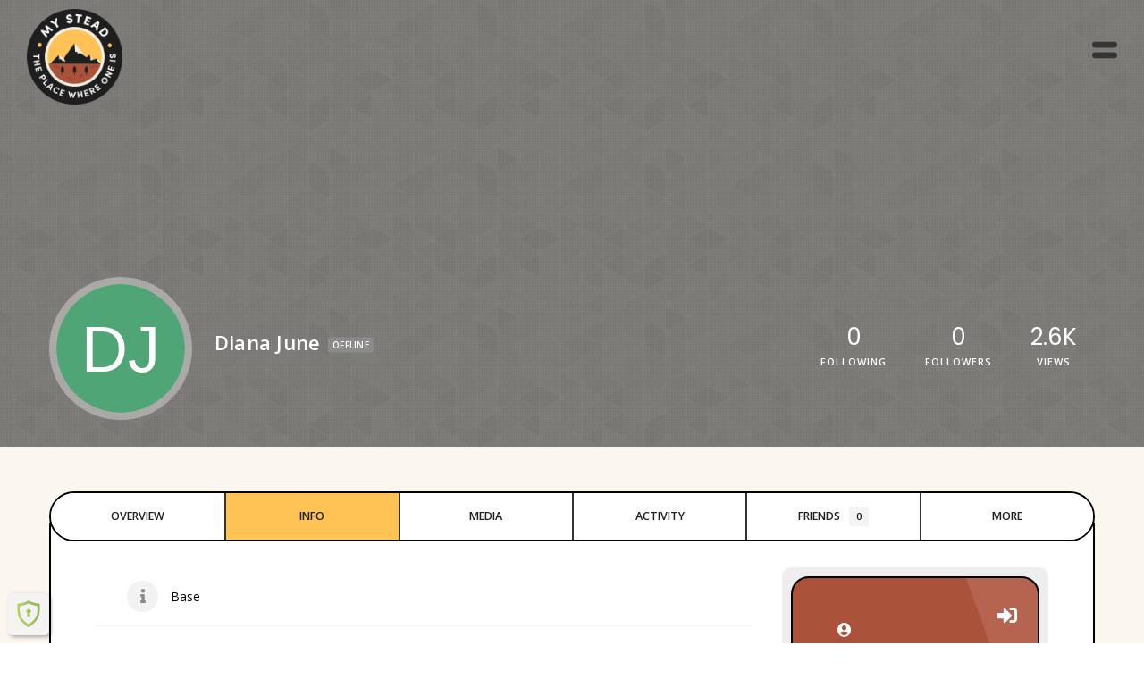

--- FILE ---
content_type: text/html; charset=UTF-8
request_url: https://mystead.com/members/diana-june/
body_size: 56442
content:
<!DOCTYPE html>
<html lang="en">
    <head>
        <meta charset="UTF-8">
        <meta name="viewport" content="width=device-width, initial-scale=1.0, viewport-fit=cover" />
                <meta name='robots' content='index, follow, max-image-preview:large, max-snippet:-1, max-video-preview:-1' />
	<style>img:is([sizes="auto" i], [sizes^="auto," i]) { contain-intrinsic-size: 3000px 1500px }</style>
	
	<!-- This site is optimized with the Yoast SEO plugin v26.8 - https://yoast.com/product/yoast-seo-wordpress/ -->
	<title>Diana June &#8211; MyStead</title>
	<meta property="og:locale" content="en_US" />
	<meta property="og:type" content="website" />
	<meta property="og:site_name" content="MyStead" />
	<meta property="og:image" content="https://mystead.com/wp-content/uploads/2025/07/Screenshot-2025-03-20-at-5.29.29 PM-1.png" />
	<meta property="og:image:width" content="580" />
	<meta property="og:image:height" content="500" />
	<meta property="og:image:type" content="image/png" />
	<meta name="twitter:card" content="summary_large_image" />
	<meta name="twitter:site" content="@mystead" />
	<script type="application/ld+json" class="yoast-schema-graph">{"@context":"https://schema.org","@graph":[{"@type":"WebSite","@id":"https://mystead.com/#website","url":"https://mystead.com/","name":"MyStead","description":"A community of and for travelers","publisher":{"@id":"https://mystead.com/#organization"},"potentialAction":[{"@type":"SearchAction","target":{"@type":"EntryPoint","urlTemplate":"https://mystead.com/?s={search_term_string}"},"query-input":{"@type":"PropertyValueSpecification","valueRequired":true,"valueName":"search_term_string"}}],"inLanguage":"en"},{"@type":"Organization","@id":"https://mystead.com/#organization","name":"MyStead","url":"https://mystead.com/","logo":{"@type":"ImageObject","inLanguage":"en","@id":"https://mystead.com/#/schema/logo/image/","url":"https://mystead.com/wp-content/uploads/2025/07/mystead-logo-1.png","contentUrl":"https://mystead.com/wp-content/uploads/2025/07/mystead-logo-1.png","width":180,"height":168,"caption":"MyStead"},"image":{"@id":"https://mystead.com/#/schema/logo/image/"},"sameAs":["https://www.facebook.com/mystead","https://x.com/mystead","https://www.instagram.com/mysteadtravel/"]}]}</script>
	<!-- / Yoast SEO plugin. -->


<link rel='dns-prefetch' href='//www.paypalobjects.com' />
<link rel='dns-prefetch' href='//fonts.googleapis.com' />
<link rel='preconnect' href='https://fonts.gstatic.com' />
<link rel="alternate" type="application/rss+xml" title="MyStead &raquo; Feed" href="https://mystead.com/feed/" />
<link rel="alternate" type="application/rss+xml" title="MyStead &raquo; Comments Feed" href="https://mystead.com/comments/feed/" />
<link rel='stylesheet' id='youzify-wall-css' href='https://mystead.com/wp-content/plugins/youzuf/includes/public/assets/css/youzify-wall.min.css?ver=3.4.3' type='text/css' media='all' />
<link rel='stylesheet' id='youzify-profile-css' href='https://mystead.com/wp-content/plugins/youzuf/includes/public/assets/css/youzify-profile.min.css?ver=3.4.3' type='text/css' media='all' />
<link rel='stylesheet' id='youzify-carousel-css-css' href='https://mystead.com/wp-content/plugins/youzuf/includes/public/assets/css/youzify-owl-carousel.min.css?ver=3.4.3' type='text/css' media='all' />
<link rel='stylesheet' id='youzify-customStyle-css' href='https://mystead.com/wp-content/plugins/youzuf/includes/admin/assets/css/custom-script.css?ver=6.8.3' type='text/css' media='all' />
<style id='wp-emoji-styles-inline-css' type='text/css'>

	img.wp-smiley, img.emoji {
		display: inline !important;
		border: none !important;
		box-shadow: none !important;
		height: 1em !important;
		width: 1em !important;
		margin: 0 0.07em !important;
		vertical-align: -0.1em !important;
		background: none !important;
		padding: 0 !important;
	}
</style>
<style id='bp-login-form-style-inline-css' type='text/css'>
.widget_bp_core_login_widget .bp-login-widget-user-avatar{float:left}.widget_bp_core_login_widget .bp-login-widget-user-links{margin-left:70px}#bp-login-widget-form label{display:block;font-weight:600;margin:15px 0 5px;width:auto}#bp-login-widget-form input[type=password],#bp-login-widget-form input[type=text]{background-color:#fafafa;border:1px solid #d6d6d6;border-radius:0;font:inherit;font-size:100%;padding:.5em;width:100%}#bp-login-widget-form .bp-login-widget-register-link,#bp-login-widget-form .login-submit{display:inline;width:-moz-fit-content;width:fit-content}#bp-login-widget-form .bp-login-widget-register-link{margin-left:1em}#bp-login-widget-form .bp-login-widget-register-link a{filter:invert(1)}#bp-login-widget-form .bp-login-widget-pwd-link{font-size:80%}

</style>
<style id='bp-member-style-inline-css' type='text/css'>
[data-type="bp/member"] input.components-placeholder__input{border:1px solid #757575;border-radius:2px;flex:1 1 auto;padding:6px 8px}.bp-block-member{position:relative}.bp-block-member .member-content{display:flex}.bp-block-member .user-nicename{display:block}.bp-block-member .user-nicename a{border:none;color:currentColor;text-decoration:none}.bp-block-member .bp-profile-button{width:100%}.bp-block-member .bp-profile-button a.button{bottom:10px;display:inline-block;margin:18px 0 0;position:absolute;right:0}.bp-block-member.has-cover .item-header-avatar,.bp-block-member.has-cover .member-content,.bp-block-member.has-cover .member-description{z-index:2}.bp-block-member.has-cover .member-content,.bp-block-member.has-cover .member-description{padding-top:75px}.bp-block-member.has-cover .bp-member-cover-image{background-color:#c5c5c5;background-position:top;background-repeat:no-repeat;background-size:cover;border:0;display:block;height:150px;left:0;margin:0;padding:0;position:absolute;top:0;width:100%;z-index:1}.bp-block-member img.avatar{height:auto;width:auto}.bp-block-member.avatar-none .item-header-avatar{display:none}.bp-block-member.avatar-none.has-cover{min-height:200px}.bp-block-member.avatar-full{min-height:150px}.bp-block-member.avatar-full .item-header-avatar{width:180px}.bp-block-member.avatar-thumb .member-content{align-items:center;min-height:50px}.bp-block-member.avatar-thumb .item-header-avatar{width:70px}.bp-block-member.avatar-full.has-cover{min-height:300px}.bp-block-member.avatar-full.has-cover .item-header-avatar{width:200px}.bp-block-member.avatar-full.has-cover img.avatar{background:#fffc;border:2px solid #fff;margin-left:20px}.bp-block-member.avatar-thumb.has-cover .item-header-avatar{padding-top:75px}.entry .entry-content .bp-block-member .user-nicename a{border:none;color:currentColor;text-decoration:none}

</style>
<style id='bp-members-style-inline-css' type='text/css'>
[data-type="bp/members"] .components-placeholder.is-appender{min-height:0}[data-type="bp/members"] .components-placeholder.is-appender .components-placeholder__label:empty{display:none}[data-type="bp/members"] .components-placeholder input.components-placeholder__input{border:1px solid #757575;border-radius:2px;flex:1 1 auto;padding:6px 8px}[data-type="bp/members"].avatar-none .member-description{width:calc(100% - 44px)}[data-type="bp/members"].avatar-full .member-description{width:calc(100% - 224px)}[data-type="bp/members"].avatar-thumb .member-description{width:calc(100% - 114px)}[data-type="bp/members"] .member-content{position:relative}[data-type="bp/members"] .member-content .is-right{position:absolute;right:2px;top:2px}[data-type="bp/members"] .columns-2 .member-content .member-description,[data-type="bp/members"] .columns-3 .member-content .member-description,[data-type="bp/members"] .columns-4 .member-content .member-description{padding-left:44px;width:calc(100% - 44px)}[data-type="bp/members"] .columns-3 .is-right{right:-10px}[data-type="bp/members"] .columns-4 .is-right{right:-50px}.bp-block-members.is-grid{display:flex;flex-wrap:wrap;padding:0}.bp-block-members.is-grid .member-content{margin:0 1.25em 1.25em 0;width:100%}@media(min-width:600px){.bp-block-members.columns-2 .member-content{width:calc(50% - .625em)}.bp-block-members.columns-2 .member-content:nth-child(2n){margin-right:0}.bp-block-members.columns-3 .member-content{width:calc(33.33333% - .83333em)}.bp-block-members.columns-3 .member-content:nth-child(3n){margin-right:0}.bp-block-members.columns-4 .member-content{width:calc(25% - .9375em)}.bp-block-members.columns-4 .member-content:nth-child(4n){margin-right:0}}.bp-block-members .member-content{display:flex;flex-direction:column;padding-bottom:1em;text-align:center}.bp-block-members .member-content .item-header-avatar,.bp-block-members .member-content .member-description{width:100%}.bp-block-members .member-content .item-header-avatar{margin:0 auto}.bp-block-members .member-content .item-header-avatar img.avatar{display:inline-block}@media(min-width:600px){.bp-block-members .member-content{flex-direction:row;text-align:left}.bp-block-members .member-content .item-header-avatar,.bp-block-members .member-content .member-description{width:auto}.bp-block-members .member-content .item-header-avatar{margin:0}}.bp-block-members .member-content .user-nicename{display:block}.bp-block-members .member-content .user-nicename a{border:none;color:currentColor;text-decoration:none}.bp-block-members .member-content time{color:#767676;display:block;font-size:80%}.bp-block-members.avatar-none .item-header-avatar{display:none}.bp-block-members.avatar-full{min-height:190px}.bp-block-members.avatar-full .item-header-avatar{width:180px}.bp-block-members.avatar-thumb .member-content{min-height:80px}.bp-block-members.avatar-thumb .item-header-avatar{width:70px}.bp-block-members.columns-2 .member-content,.bp-block-members.columns-3 .member-content,.bp-block-members.columns-4 .member-content{display:block;text-align:center}.bp-block-members.columns-2 .member-content .item-header-avatar,.bp-block-members.columns-3 .member-content .item-header-avatar,.bp-block-members.columns-4 .member-content .item-header-avatar{margin:0 auto}.bp-block-members img.avatar{height:auto;max-width:-moz-fit-content;max-width:fit-content;width:auto}.bp-block-members .member-content.has-activity{align-items:center}.bp-block-members .member-content.has-activity .item-header-avatar{padding-right:1em}.bp-block-members .member-content.has-activity .wp-block-quote{margin-bottom:0;text-align:left}.bp-block-members .member-content.has-activity .wp-block-quote cite a,.entry .entry-content .bp-block-members .user-nicename a{border:none;color:currentColor;text-decoration:none}

</style>
<style id='bp-dynamic-members-style-inline-css' type='text/css'>
.bp-dynamic-block-container .item-options{font-size:.5em;margin:0 0 1em;padding:1em 0}.bp-dynamic-block-container .item-options a.selected{font-weight:600}.bp-dynamic-block-container ul.item-list{list-style:none;margin:1em 0;padding-left:0}.bp-dynamic-block-container ul.item-list li{margin-bottom:1em}.bp-dynamic-block-container ul.item-list li:after,.bp-dynamic-block-container ul.item-list li:before{content:" ";display:table}.bp-dynamic-block-container ul.item-list li:after{clear:both}.bp-dynamic-block-container ul.item-list li .item-avatar{float:left;width:60px}.bp-dynamic-block-container ul.item-list li .item{margin-left:70px}

</style>
<style id='bp-online-members-style-inline-css' type='text/css'>
.widget_bp_core_whos_online_widget .avatar-block,[data-type="bp/online-members"] .avatar-block{display:flex;flex-flow:row wrap}.widget_bp_core_whos_online_widget .avatar-block img,[data-type="bp/online-members"] .avatar-block img{margin:.5em}

</style>
<style id='bp-active-members-style-inline-css' type='text/css'>
.widget_bp_core_recently_active_widget .avatar-block,[data-type="bp/active-members"] .avatar-block{display:flex;flex-flow:row wrap}.widget_bp_core_recently_active_widget .avatar-block img,[data-type="bp/active-members"] .avatar-block img{margin:.5em}

</style>
<style id='bp-latest-activities-style-inline-css' type='text/css'>
.bp-latest-activities .components-flex.components-select-control select[multiple]{height:auto;padding:0 8px}.bp-latest-activities .components-flex.components-select-control select[multiple]+.components-input-control__suffix svg{display:none}.bp-latest-activities-block a,.entry .entry-content .bp-latest-activities-block a{border:none;text-decoration:none}.bp-latest-activities-block .activity-list.item-list blockquote{border:none;padding:0}.bp-latest-activities-block .activity-list.item-list blockquote .activity-item:not(.mini){box-shadow:1px 0 4px #00000026;padding:0 1em;position:relative}.bp-latest-activities-block .activity-list.item-list blockquote .activity-item:not(.mini):after,.bp-latest-activities-block .activity-list.item-list blockquote .activity-item:not(.mini):before{border-color:#0000;border-style:solid;content:"";display:block;height:0;left:15px;position:absolute;width:0}.bp-latest-activities-block .activity-list.item-list blockquote .activity-item:not(.mini):before{border-top-color:#00000026;border-width:9px;bottom:-18px;left:14px}.bp-latest-activities-block .activity-list.item-list blockquote .activity-item:not(.mini):after{border-top-color:#fff;border-width:8px;bottom:-16px}.bp-latest-activities-block .activity-list.item-list blockquote .activity-item.mini .avatar{display:inline-block;height:20px;margin-right:2px;vertical-align:middle;width:20px}.bp-latest-activities-block .activity-list.item-list footer{align-items:center;display:flex}.bp-latest-activities-block .activity-list.item-list footer img.avatar{border:none;display:inline-block;margin-right:.5em}.bp-latest-activities-block .activity-list.item-list footer .activity-time-since{font-size:90%}.bp-latest-activities-block .widget-error{border-left:4px solid #0b80a4;box-shadow:1px 0 4px #00000026}.bp-latest-activities-block .widget-error p{padding:0 1em}

</style>
<style id='bp-friends-style-inline-css' type='text/css'>
.bp-dynamic-block-container .item-options{font-size:.5em;margin:0 0 1em;padding:1em 0}.bp-dynamic-block-container .item-options a.selected{font-weight:600}.bp-dynamic-block-container ul.item-list{list-style:none;margin:1em 0;padding-left:0}.bp-dynamic-block-container ul.item-list li{margin-bottom:1em}.bp-dynamic-block-container ul.item-list li:after,.bp-dynamic-block-container ul.item-list li:before{content:" ";display:table}.bp-dynamic-block-container ul.item-list li:after{clear:both}.bp-dynamic-block-container ul.item-list li .item-avatar{float:left;width:60px}.bp-dynamic-block-container ul.item-list li .item{margin-left:70px}

</style>
<style id='bp-group-style-inline-css' type='text/css'>
[data-type="bp/group"] input.components-placeholder__input{border:1px solid #757575;border-radius:2px;flex:1 1 auto;padding:6px 8px}.bp-block-group{position:relative}.bp-block-group .group-content{display:flex}.bp-block-group .group-description{width:100%}.bp-block-group .group-description-content{margin-bottom:18px;width:100%}.bp-block-group .bp-profile-button{overflow:hidden;width:100%}.bp-block-group .bp-profile-button a.button{margin:18px 0 0}.bp-block-group.has-cover .group-content,.bp-block-group.has-cover .group-description,.bp-block-group.has-cover .item-header-avatar{z-index:2}.bp-block-group.has-cover .group-content,.bp-block-group.has-cover .group-description{padding-top:75px}.bp-block-group.has-cover .bp-group-cover-image{background-color:#c5c5c5;background-position:top;background-repeat:no-repeat;background-size:cover;border:0;display:block;height:150px;left:0;margin:0;padding:0;position:absolute;top:0;width:100%;z-index:1}.bp-block-group img.avatar{height:auto;width:auto}.bp-block-group.avatar-none .item-header-avatar{display:none}.bp-block-group.avatar-full{min-height:150px}.bp-block-group.avatar-full .item-header-avatar{width:180px}.bp-block-group.avatar-full .group-description{padding-left:35px}.bp-block-group.avatar-thumb .item-header-avatar{width:70px}.bp-block-group.avatar-thumb .item-header-avatar img.avatar{margin-top:15px}.bp-block-group.avatar-none.has-cover{min-height:200px}.bp-block-group.avatar-none.has-cover .item-header-avatar{padding-top:75px}.bp-block-group.avatar-full.has-cover{min-height:300px}.bp-block-group.avatar-full.has-cover .item-header-avatar{width:200px}.bp-block-group.avatar-full.has-cover img.avatar{background:#fffc;border:2px solid #fff;margin-left:20px}.bp-block-group.avatar-thumb:not(.has-description) .group-content{align-items:center;min-height:50px}.bp-block-group.avatar-thumb.has-cover .item-header-avatar{padding-top:75px}.bp-block-group.has-description .bp-profile-button a.button{display:block;float:right}

</style>
<style id='bp-groups-style-inline-css' type='text/css'>
[data-type="bp/groups"] .components-placeholder.is-appender{min-height:0}[data-type="bp/groups"] .components-placeholder.is-appender .components-placeholder__label:empty{display:none}[data-type="bp/groups"] .components-placeholder input.components-placeholder__input{border:1px solid #757575;border-radius:2px;flex:1 1 auto;padding:6px 8px}[data-type="bp/groups"].avatar-none .group-description{width:calc(100% - 44px)}[data-type="bp/groups"].avatar-full .group-description{width:calc(100% - 224px)}[data-type="bp/groups"].avatar-thumb .group-description{width:calc(100% - 114px)}[data-type="bp/groups"] .group-content{position:relative}[data-type="bp/groups"] .group-content .is-right{position:absolute;right:2px;top:2px}[data-type="bp/groups"] .columns-2 .group-content .group-description,[data-type="bp/groups"] .columns-3 .group-content .group-description,[data-type="bp/groups"] .columns-4 .group-content .group-description{padding-left:44px;width:calc(100% - 44px)}[data-type="bp/groups"] .columns-3 .is-right{right:-10px}[data-type="bp/groups"] .columns-4 .is-right{right:-50px}.bp-block-groups.is-grid{display:flex;flex-wrap:wrap;padding:0}.bp-block-groups.is-grid .group-content{margin:0 1.25em 1.25em 0;width:100%}@media(min-width:600px){.bp-block-groups.columns-2 .group-content{width:calc(50% - .625em)}.bp-block-groups.columns-2 .group-content:nth-child(2n){margin-right:0}.bp-block-groups.columns-3 .group-content{width:calc(33.33333% - .83333em)}.bp-block-groups.columns-3 .group-content:nth-child(3n){margin-right:0}.bp-block-groups.columns-4 .group-content{width:calc(25% - .9375em)}.bp-block-groups.columns-4 .group-content:nth-child(4n){margin-right:0}}.bp-block-groups .group-content{display:flex;flex-direction:column;padding-bottom:1em;text-align:center}.bp-block-groups .group-content .group-description,.bp-block-groups .group-content .item-header-avatar{width:100%}.bp-block-groups .group-content .item-header-avatar{margin:0 auto}.bp-block-groups .group-content .item-header-avatar img.avatar{display:inline-block}@media(min-width:600px){.bp-block-groups .group-content{flex-direction:row;text-align:left}.bp-block-groups .group-content .group-description,.bp-block-groups .group-content .item-header-avatar{width:auto}.bp-block-groups .group-content .item-header-avatar{margin:0}}.bp-block-groups .group-content time{color:#767676;display:block;font-size:80%}.bp-block-groups.avatar-none .item-header-avatar{display:none}.bp-block-groups.avatar-full{min-height:190px}.bp-block-groups.avatar-full .item-header-avatar{width:180px}.bp-block-groups.avatar-thumb .group-content{min-height:80px}.bp-block-groups.avatar-thumb .item-header-avatar{width:70px}.bp-block-groups.columns-2 .group-content,.bp-block-groups.columns-3 .group-content,.bp-block-groups.columns-4 .group-content{display:block;text-align:center}.bp-block-groups.columns-2 .group-content .item-header-avatar,.bp-block-groups.columns-3 .group-content .item-header-avatar,.bp-block-groups.columns-4 .group-content .item-header-avatar{margin:0 auto}.bp-block-groups img.avatar{height:auto;max-width:-moz-fit-content;max-width:fit-content;width:auto}.bp-block-groups .member-content.has-description{align-items:center}.bp-block-groups .member-content.has-description .item-header-avatar{padding-right:1em}.bp-block-groups .member-content.has-description .group-description-content{margin-bottom:0;text-align:left}

</style>
<style id='bp-dynamic-groups-style-inline-css' type='text/css'>
.bp-dynamic-block-container .item-options{font-size:.5em;margin:0 0 1em;padding:1em 0}.bp-dynamic-block-container .item-options a.selected{font-weight:600}.bp-dynamic-block-container ul.item-list{list-style:none;margin:1em 0;padding-left:0}.bp-dynamic-block-container ul.item-list li{margin-bottom:1em}.bp-dynamic-block-container ul.item-list li:after,.bp-dynamic-block-container ul.item-list li:before{content:" ";display:table}.bp-dynamic-block-container ul.item-list li:after{clear:both}.bp-dynamic-block-container ul.item-list li .item-avatar{float:left;width:60px}.bp-dynamic-block-container ul.item-list li .item{margin-left:70px}

</style>
<style id='bp-sitewide-notices-style-inline-css' type='text/css'>
.bp-sitewide-notice-block .bp-screen-reader-text,[data-type="bp/sitewide-notices"] .bp-screen-reader-text{border:0;clip:rect(0 0 0 0);height:1px;margin:-1px;overflow:hidden;padding:0;position:absolute;width:1px;word-wrap:normal!important}.bp-sitewide-notice-block [data-bp-tooltip]:after,[data-type="bp/sitewide-notices"] [data-bp-tooltip]:after{background-color:#fff;border:1px solid #737373;border-radius:1px;box-shadow:4px 4px 8px #0003;color:#333;content:attr(data-bp-tooltip);display:none;font-family:Helvetica Neue,Helvetica,Arial,san-serif;font-size:12px;font-weight:400;letter-spacing:normal;line-height:1.25;max-width:200px;opacity:0;padding:5px 8px;pointer-events:none;position:absolute;text-shadow:none;text-transform:none;transform:translateZ(0);transition:all 1.5s ease;visibility:hidden;white-space:nowrap;word-wrap:break-word;z-index:100000}.bp-sitewide-notice-block .bp-tooltip:after,[data-type="bp/sitewide-notices"] .bp-tooltip:after{left:50%;margin-top:7px;top:110%;transform:translate(-50%)}.bp-sitewide-notice-block{border-left:4px solid #ff853c;padding-left:1em;position:relative}.bp-sitewide-notice-block h2:before{background:none;border:none}.bp-sitewide-notice-block .dismiss-notice{background-color:#0000;border:1px solid #ff853c;color:#ff853c;display:block;padding:.2em .5em;position:absolute;right:.5em;top:.5em;width:-moz-fit-content;width:fit-content}.bp-sitewide-notice-block .dismiss-notice:hover{background-color:#ff853c;color:#fff}

</style>
<link rel='stylesheet' id='me-spr-block-styles-css' href='https://mystead.com/wp-content/plugins/simple-post-redirect//css/block-styles.min.css?ver=6.8.3' type='text/css' media='all' />
<link rel='stylesheet' id='wp-travel-frontend-css' href='https://mystead.com/wp-content/plugins/wp-travel/app/build/wp-travel-front-end.css?ver=11.0.0' type='text/css' media='all' />
<link rel='stylesheet' id='font-awesome-css-css' href='https://mystead.com/wp-content/plugins/wp-travel/app/assets/css/lib/font-awesome/css/fontawesome-all.min.css?ver=11.0.0' type='text/css' media='all' />
<link rel='stylesheet' id='wp-travel-fa-css-css' href='https://mystead.com/wp-content/plugins/wp-travel/app/assets/css/lib/font-awesome/css/wp-travel-fa-icons.min.css?ver=11.0.0' type='text/css' media='all' />
<link rel='stylesheet' id='wp-travel-frontend-booking-widget-style-css' href='https://mystead.com/wp-content/plugins/wp-travel/app/build/frontend-booking-widget.css?ver=3dc8390b9449dd3875f8' type='text/css' media='all' />
<link rel='stylesheet' id='dashicons-css' href='https://mystead.com/wp-includes/css/dashicons.min.css?ver=6.8.3' type='text/css' media='all' />
<link rel='stylesheet' id='jquery-datepicker-lib-css' href='https://mystead.com/wp-content/plugins/wp-travel/app/assets/css/lib/datepicker/datepicker.min.css?ver=11.0.0' type='text/css' media='all' />
<link rel='stylesheet' id='bp-tooltips-css' href='https://mystead.com/wp-content/plugins/buddypress/bp-core/css/bp-tooltips.min.css?ver=14.4.0' type='text/css' media='all' />
<link rel='stylesheet' id='bp-child-css-css' href='https://mystead.com/wp-content/themes/kleo-child/buddypress/css/buddypress.min.css?ver=14.4.0' type='text/css' media='screen' />
<link rel='stylesheet' id='bp-mentions-css-css' href='https://mystead.com/wp-content/plugins/buddypress/bp-activity/css/mentions.min.css?ver=14.4.0' type='text/css' media='all' />
<link rel='stylesheet' id='contact-form-7-css' href='https://mystead.com/wp-content/plugins/contact-form-7/includes/css/styles.css?ver=6.1.4' type='text/css' media='all' />
<link rel='stylesheet' id='pwrcap-style-css' href='https://mystead.com/wp-content/plugins/power-captcha-recaptcha/assets/css/captcha.min.css?ver=1.1.0' type='text/css' media='all' />
<link rel='stylesheet' id='user-registration-general-css' href='https://mystead.com/wp-content/plugins/user-registration/assets/css/user-registration.css?ver=5.0.4' type='text/css' media='all' />
<link crossorigin="anonymous" rel='stylesheet' id='youzify-opensans-css' href='https://fonts.googleapis.com/css?display=swap&family=Open+Sans%3A400%2C600&#038;ver=3.4.3' type='text/css' media='all' />
<link rel='stylesheet' id='youzify-css' href='https://mystead.com/wp-content/plugins/youzuf/includes/public/assets/css/youzify.min.css?ver=3.4.3' type='text/css' media='all' />
<link rel='stylesheet' id='youzify-headers-css' href='https://mystead.com/wp-content/plugins/youzuf/includes/public/assets/css/youzify-headers.min.css?ver=3.4.3' type='text/css' media='all' />
<link rel='stylesheet' id='youzify-scheme-css' href='https://mystead.com/wp-content/plugins/youzuf/includes/public/assets/css/schemes/youzify-blue-scheme.min.css?ver=3.4.3' type='text/css' media='all' />
<link rel='stylesheet' id='youzify-social-css' href='https://mystead.com/wp-content/plugins/youzuf/includes/public/assets/css/youzify-social.min.css?ver=3.4.3' type='text/css' media='all' />
<link rel='stylesheet' id='youzify-icons-css' href='https://mystead.com/wp-content/plugins/youzuf/includes/admin/assets/css/all.min.css?ver=3.4.3' type='text/css' media='all' />
<link rel='stylesheet' id='elementor-frontend-css' href='https://mystead.com/wp-content/plugins/elementor/assets/css/frontend.min.css?ver=3.34.2' type='text/css' media='all' />
<link rel='stylesheet' id='widget-image-css' href='https://mystead.com/wp-content/plugins/elementor/assets/css/widget-image.min.css?ver=3.34.2' type='text/css' media='all' />
<link rel='stylesheet' id='elementor-post-79002-css' href='https://mystead.com/wp-content/uploads/elementor/css/post-79002.css?ver=1768994729' type='text/css' media='all' />
<link rel='stylesheet' id='widget-heading-css' href='https://mystead.com/wp-content/plugins/elementor/assets/css/widget-heading.min.css?ver=3.34.2' type='text/css' media='all' />
<link rel='stylesheet' id='widget-social-icons-css' href='https://mystead.com/wp-content/plugins/elementor/assets/css/widget-social-icons.min.css?ver=3.34.2' type='text/css' media='all' />
<link rel='stylesheet' id='e-apple-webkit-css' href='https://mystead.com/wp-content/plugins/elementor/assets/css/conditionals/apple-webkit.min.css?ver=3.34.2' type='text/css' media='all' />
<link rel='stylesheet' id='elementor-post-79123-css' href='https://mystead.com/wp-content/uploads/elementor/css/post-79123.css?ver=1768994729' type='text/css' media='all' />
<link rel='stylesheet' id='bootstrap-css' href='https://mystead.com/wp-content/themes/kleo/assets/css/bootstrap.min.css' type='text/css' media='all' />
<link rel='stylesheet' id='kleo-app-css' href='https://mystead.com/wp-content/uploads/custom_styles/app.css' type='text/css' media='all' />
<link rel='stylesheet' id='magnific-popup-css' href='https://mystead.com/wp-content/themes/kleo/assets/js/plugins/magnific-popup/magnific.css' type='text/css' media='all' />
<link rel='stylesheet' id='kleo-fonts-css' href='https://mystead.com/wp-content/themes/kleo-child/assets/css/fontello.css' type='text/css' media='all' />
<link rel='stylesheet' id='mediaelement-css' href='https://mystead.com/wp-includes/js/mediaelement/mediaelementplayer-legacy.min.css?ver=4.2.17' type='text/css' media='all' />
<link crossorigin="anonymous" rel='stylesheet' id='kleo-google-fonts-css' href='//fonts.googleapis.com/css?display=swap&family=Roboto+Condensed%3A300%7COpen+Sans%3A400&#038;ver=6.8.3' type='text/css' media='all' />
<link rel='stylesheet' id='youzify-animation-css' href='https://mystead.com/wp-content/plugins/youzuf/includes/public/assets/css/youzify-animate.min.css?ver=3.4.3' type='text/css' media='all' />
<link rel='stylesheet' id='klabs-settings-css' href='https://mystead.com/wp-content/plugins/youzuf/includes/admin/assets/css/klabs-panel.min.css?ver=3.4.3' type='text/css' media='all' />
<link rel='stylesheet' id='youzify-account-css' href='https://mystead.com/wp-content/plugins/youzuf/includes/public/assets/css/youzify-account.min.css?ver=3.4.3' type='text/css' media='all' />
<link rel='stylesheet' id='kleo-colors-css' href='https://mystead.com/wp-content/uploads/custom_styles/dynamic.css' type='text/css' media='all' />
<link rel='stylesheet' id='wpr-link-animations-css-css' href='https://mystead.com/wp-content/plugins/royal-elementor-addons/assets/css/lib/animations/wpr-link-animations.min.css?ver=1.7.1045' type='text/css' media='all' />
<link rel='stylesheet' id='wpr-text-animations-css-css' href='https://mystead.com/wp-content/plugins/royal-elementor-addons/assets/css/lib/animations/text-animations.min.css?ver=1.7.1045' type='text/css' media='all' />
<link rel='stylesheet' id='wpr-addons-css-css' href='https://mystead.com/wp-content/plugins/royal-elementor-addons/assets/css/frontend.min.css?ver=1.7.1045' type='text/css' media='all' />
<link rel='stylesheet' id='font-awesome-5-all-css' href='https://mystead.com/wp-content/plugins/elementor/assets/lib/font-awesome/css/all.min.css?ver=1.7.1045' type='text/css' media='all' />
<link rel='stylesheet' id='rt-mediaelement-css' href='https://mystead.com/wp-content/plugins/buddypress-media/lib/media-element/mediaelementplayer-legacy.min.css?ver=4.7.8' type='text/css' media='all' />
<link rel='stylesheet' id='rt-mediaelement-wp-css' href='https://mystead.com/wp-content/plugins/buddypress-media/lib/media-element/wp-mediaelement.min.css?ver=4.7.8' type='text/css' media='all' />
<link rel='stylesheet' id='rtmedia-main-css' href='https://mystead.com/wp-content/plugins/buddypress-media/app/assets/css/rtmedia.min.css?ver=4.7.8' type='text/css' media='all' />
<link rel='stylesheet' id='rtmedia-upload-terms-main-css' href='https://mystead.com/wp-content/plugins/buddypress-media/app/assets/css/rtm-upload-terms.min.css?ver=4.7.8' type='text/css' media='all' />
<link rel='stylesheet' id='kleo-plugins-css' href='https://mystead.com/wp-content/uploads/custom_styles/plugins.css' type='text/css' media='all' />
<link rel='stylesheet' id='kleo-style-css' href='https://mystead.com/wp-content/themes/kleo-child/style.css?ver=6.8.3' type='text/css' media='all' />
<link rel='stylesheet' id='elementor-gf-local-dmserifdisplay-css' href='https://mystead.com/wp-content/uploads/elementor/google-fonts/css/dmserifdisplay.css?ver=1756878483' type='text/css' media='all' />
<link rel='stylesheet' id='elementor-gf-local-urbanist-css' href='https://mystead.com/wp-content/uploads/elementor/google-fonts/css/urbanist.css?ver=1756878483' type='text/css' media='all' />
<script type="text/javascript" data-cfasync="false" src="https://mystead.com/wp-includes/js/jquery/jquery.min.js?ver=3.7.1" id="jquery-core-js"></script>
<script type="text/javascript" data-cfasync="false" src="https://mystead.com/wp-includes/js/jquery/jquery-migrate.min.js?ver=3.4.1" id="jquery-migrate-js"></script>
<script type="text/javascript" src="https://mystead.com/wp-content/plugins/youzuf/includes/public/assets/js/youzify-wall.min.js?ver=3.4.3" id="youzify-wall-js"></script>
<script type="text/javascript" src="https://mystead.com/wp-content/plugins/youzuf/includes/public/assets/js/youzify-owl-carousel.min.js?ver=3.4.3" id="youzify-carousel-js-js"></script>
<script type="text/javascript" src="https://mystead.com/wp-content/plugins/youzuf/includes/public/assets/js/youzify-slider.min.js?ver=3.4.3" id="youzify-slider-js"></script>
<script type="text/javascript" src="https://mystead.com/wp-includes/js/plupload/moxie.min.js?ver=1.3.5.1" id="moxiejs-js"></script>
<script type="text/javascript" src="https://mystead.com/wp-includes/js/plupload/plupload.min.js?ver=2.1.9" id="plupload-js"></script>
<script type="text/javascript" id="bp-confirm-js-extra">
/* <![CDATA[ */
var BP_Confirm = {"are_you_sure":"Are you sure?"};
/* ]]> */
</script>
<script type="text/javascript" src="https://mystead.com/wp-content/plugins/buddypress/bp-core/js/confirm.min.js?ver=14.4.0" id="bp-confirm-js"></script>
<script type="text/javascript" src="https://mystead.com/wp-content/plugins/buddypress/bp-core/js/jquery-query.min.js?ver=14.4.0" id="bp-jquery-query-js"></script>
<script type="text/javascript" src="https://mystead.com/wp-content/plugins/buddypress/bp-core/js/vendor/jquery-cookie.min.js?ver=14.4.0" id="bp-jquery-cookie-js"></script>
<script type="text/javascript" src="https://mystead.com/wp-content/plugins/buddypress/bp-core/js/vendor/jquery-scroll-to.min.js?ver=14.4.0" id="bp-jquery-scroll-to-js"></script>
<script type="text/javascript" id="bp-child-js-js-extra">
/* <![CDATA[ */
var BP_DTheme = {"accepted":"Accepted","close":"Close","comments":"comments","leave_group_confirm":"Are you sure you want to leave this group?","mark_as_fav":"Like","my_favs":"My Favorites","rejected":"Rejected","remove_fav":"Unlike","show_all":"Show all","show_all_comments":"Show all comments for this thread","show_x_comments":"Show all comments (%d)","unsaved_changes":"Your profile has unsaved changes. If you leave the page, the changes will be lost.","view":"View","store_filter_settings":""};
/* ]]> */
</script>
<script type="text/javascript" src="https://mystead.com/wp-content/themes/kleo-child/buddypress/js/buddypress.min.js?ver=14.4.0" id="bp-child-js-js"></script>
<script type="text/javascript" id="pwrcap-captcha-js-extra">
/* <![CDATA[ */
var pwrcap = {"site_key":"6LeO3EYlAAAAAPfZyEgS52eUb960h8qqJWydUnQh"};
/* ]]> */
</script>
<script type="text/javascript" src="https://mystead.com/wp-content/plugins/power-captcha-recaptcha/assets/js/captcha.min.js?ver=1.1.0" id="pwrcap-captcha-js"></script>
<script type="text/javascript" src="https://mystead.com/wp-content/themes/kleo/assets/js/modernizr.custom.46504.js" id="modernizr-js"></script>
<link rel="https://api.w.org/" href="https://mystead.com/wp-json/" /><link rel="alternate" title="JSON" type="application/json" href="https://mystead.com/wp-json/wp/v2/buddypress/839" /><link rel="EditURI" type="application/rsd+xml" title="RSD" href="https://mystead.com/xmlrpc.php?rsd" />
<link rel='shortlink' href='https://mystead.com/?p=839' />
<link rel="alternate" title="oEmbed (JSON)" type="application/json+oembed" href="https://mystead.com/wp-json/oembed/1.0/embed?url" />
<link rel="alternate" title="oEmbed (XML)" type="text/xml+oembed" href="https://mystead.com/wp-json/oembed/1.0/embed?url&#038;format=xml" />
<style type='text/css'> .ae_data .elementor-editor-element-setting {
            display:none !important;
            }
            </style>
	<script type="text/javascript">var ajaxurl = 'https://mystead.com/wp-admin/admin-ajax.php';</script>

<!-- start Simple Custom CSS and JS -->
<!-- Add HTML code to the header or the footer.

For example, you can use the following code for loading the jQuery library from Google CDN:
<script src="https://ajax.googleapis.com/ajax/libs/jquery/3.7.1/jquery.min.js"></script>

or the following one for loading the Bootstrap library from jsDelivr:
<link rel="stylesheet" href="https://cdn.jsdelivr.net/npm/bootstrap@5.3.3/dist/css/bootstrap.min.css" integrity="sha384-QWTKZyjpPEjISv5WaRU9OFeRpok6YctnYmDr5pNlyT2bRjXh0JMhjY6hW+ALEwIH" crossorigin="anonymous">

-- End of the comment --> 

<link rel="preconnect" href="https://fonts.googleapis.com">
<link rel="preconnect" href="https://fonts.gstatic.com" crossorigin>
<link href="https://fonts.googleapis.com/css2?display=swap&family=DM+Serif+Display:ital@0;1&family=Poppins:ital,wght@0,100;0,200;0,300;0,400;0,500;0,600;0,700;0,800;0,900;1,100;1,200;1,300;1,400;1,500;1,600;1,700;1,800;1,900&family=Urbanist:ital,wght@0,100..900;1,100..900&display=swap" rel="stylesheet"><!-- end Simple Custom CSS and JS -->
<!-- start Simple Custom CSS and JS -->
<!-- Add HTML code to the header or the footer.

For example, you can use the following code for loading the jQuery library from Google CDN:
<script src="https://ajax.googleapis.com/ajax/libs/jquery/3.7.1/jquery.min.js"></script>

or the following one for loading the Bootstrap library from jsDelivr:
<link rel="stylesheet" href="https://cdn.jsdelivr.net/npm/bootstrap@5.3.3/dist/css/bootstrap.min.css" integrity="sha384-QWTKZyjpPEjISv5WaRU9OFeRpok6YctnYmDr5pNlyT2bRjXh0JMhjY6hW+ALEwIH" crossorigin="anonymous">

-- End of the comment --> 

<!-- Add HTML code to the header or the footer.

For example, you can use the following code for loading the jQuery library from Google CDN:
<script src="https://ajax.googleapis.com/ajax/libs/jquery/3.7.1/jquery.min.js"></script>

or the following one for loading the Bootstrap library from jsDelivr:
<link rel="stylesheet" href="https://cdn.jsdelivr.net/npm/bootstrap@5.3.3/dist/css/bootstrap.min.css" integrity="sha384-QWTKZyjpPEjISv5WaRU9OFeRpok6YctnYmDr5pNlyT2bRjXh0JMhjY6hW+ALEwIH" crossorigin="anonymous">

-- End of the comment --> 

<script src="https://cdnjs.cloudflare.com/ajax/libs/OwlCarousel2/2.3.4/owl.carousel.min.js" integrity="sha512-bPs7Ae6pVvhOSiIcyUClR7/q2OAsRiovw4vAkX+zJbw3ShAeeqezq50RIIcIURq7Oa20rW2n2q+fyXBNcU9lrw==" crossorigin="anonymous" referrerpolicy="no-referrer"></script> 
<link rel="stylesheet" href="https://cdnjs.cloudflare.com/ajax/libs/OwlCarousel2/2.3.4/assets/owl.carousel.min.css" integrity="sha512-tS3S5qG0BlhnQROyJXvNjeEM4UpMXHrQfTGmbQ1gKmelCxlSEBUaxhRBj/EFTzpbP4RVSrpEikbmdJobCvhE3g==" crossorigin="anonymous" referrerpolicy="no-referrer" />
<link rel="stylesheet" href="https://cdnjs.cloudflare.com/ajax/libs/OwlCarousel2/2.3.4/assets/owl.theme.default.min.css" integrity="sha512-sMXtMNL1zRzolHYKEujM2AqCLUR9F2C4/05cdbxjjLSRvMQIciEPCQZo++nk7go3BtSuK9kfa/s+a4f4i5pLkw==" crossorigin="anonymous" referrerpolicy="no-referrer" />
<script>
jQuery(function($){
  $('#owlblog .wpr-grid,#owlblog2 .wpr-grid,#wptravel-block-trip-gallery ul').addClass('owl-carousel owl-theme');
 var owl = $("#owlblog .owl-carousel");
   owl.owlCarousel({
    loop:true,
    margin:30,
    nav:false,
	dots:false,
	navText : ["<img src='https://mystead.com/wp-content/uploads/2025/03/chev-left.png' class='chevleft'>","<img src='https://mystead.com/wp-content/uploads/2025/03/chev-right.png' class='chevright'>"],
    responsive:{
        0:{
            items:1
        },
        600:{
            items:2
        },
        1000:{
            items:3
        }
    }
  });
	
	 $("#custom_owl_nav .custom-next").click(function(){
        owl.trigger("next.owl.carousel");
    });

    $("#custom_owl_nav .custom-prev").click(function(){
        owl.trigger("prev.owl.carousel");
    });
	
	
	
	
	
	
	
	
	
	var owl2 = $("#owlblog2 .owl-carousel");
   owl2.owlCarousel({
    loop:true,
    margin:30,
    nav:false,
	dots:false,
	navText : ["<img src='https://mystead.com/wp-content/uploads/2025/03/chev-left.png' class='chevleft'>","<img src='https://mystead.com/wp-content/uploads/2025/03/chev-right.png' class='chevright'>"],
    responsive:{
        0:{
            items:1
        },
        600:{
            items:2
        },
        1000:{
            items:3
        }
    }
  });
	
	 $("#custom_owl_nav2 .custom-next").click(function(){
        owl2.trigger("next.owl.carousel");
    });

    $("#custom_owl_nav2 .custom-prev").click(function(){
        owl2.trigger("prev.owl.carousel");
    });
	
	
	
	
	
	
 
    $("#wptravel-block-trip-gallery ul").owlCarousel({
    loop:true,
    margin:10,
    nav:false,
	dots:true,
	navText : ["<img src='https://mystead.com/wp-content/uploads/2025/03/chev-left.png' class='chevleft'>","<img src='https://mystead.com/wp-content/uploads/2025/03/chev-right.png' class='chevright'>"],
    responsive:{
        0:{
            items:1
        },
        600:{
            items:1
        },
        1000:{
            items:1
        }
    }
  });
	
	
	
	
	
	});
</script>	<!-- end Simple Custom CSS and JS -->
<!-- start Simple Custom CSS and JS -->
<script type="text/javascript">
 


jQuery(document).ready(function($) { 
	 


	
	$('.user-registration-Button[value="Login"]').text('Login');
	
	
		 if (window.location.href.indexOf('?register') > -1) {       
		 $('body').addClass('registerActivated');		 
    }
	$('#icwpWpsfSiteBadge~a').remove();
	$('a').each(function(){
		var text = $.trim($(this).text());
		if(text=='logged in'){
$(this).after('<button type="button" onclick="window.location.href=\'/login\'" style="border: 0; padding: 0; background: none; font-size: inherit; font-weight: inherit; text-decoration: underline; letter-spacing: normal;">logged in</button>');

			$(this).remove();
		}
	})
	
	
	
	if ($('.wp-travel-archive-content').length > 0) {
    $('.wp-travel-archive-content').each(function () {
        var gettext = $.trim($(this).text());
        if (gettext === 'Trips not found.') {
            // Redirect to a new URL
            window.location.href = "/itinerary/?notfound";
            return false; // break the loop early
        }
		
    });
}
	if ($('.trip_grid_filter').length > 0) { 
	if (window.location.search.includes('notfound')) {
		$('.trip_grid_filter ').after('<div class="tnf">Trip not found, Please Search Again</div>');
		setTimeout(function(){
			 $('.tnf').remove();
		},13000)
       }	
		else {
			$('.trip_grid_filter ').after('<div class="tnf2">Trips has been Loaded.</div>');
		setTimeout(function(){
			 $('.tnf2').remove();
		},3000)
		}
	}
	 
	$('#openPopup').click(function(){ 
				$('#QuizPopup').show();
		        $('body,html').addClass('quizactivated');
			})
		$('#closepopup').click(function(){
				$('#QuizPopup').hide(); 
			    $('body,html').removeClass('quizactivated');
			})
	
	
	
	
   setTimeout(function(){
	       $('.youzify-nav-view-more-menu a').each(function() {
       let href = $(this).attr('href');
 
        // Skip if href is undefined or not a string
        if (typeof href !== 'string') return;

        const pattern = /(https?:\/\/[^\/]+\/members\/[^\/]+)\/https?:\/\/[^\/]+\/members\/[^\/]+\/(.*)/;
        const match = href.match(pattern);

        if (match && match.length > 2) {
            const cleanHref = match[1] + '/' + match[2];
            $(this).attr('href', cleanHref);
        }
    });
	
	$('.youzify-profile-navmenu>.youzify-navbar-item>a').each(function() {
        let href = $(this).attr('href');

        // Fix duplicated domain in the middle of the URL
        const match = href.match(/(https?:\/\/[^\/]+\/members\/[^\/]+)\/https?:\/\/[^\/]+\/members\/[^\/]+\/(.*)/);
        if (match && match.length > 2) {
            const fixedHref = match[1] + '/' + match[2];
            $(this).attr('href', fixedHref);
        }
    }); 

 

	   
	   
    
   },1500);
	
	$('.youzify-left-side-wrapper form').append('<img src="../wp-content/uploads/2025/07/Group-23.png" id="member_search"/>');
	$('body').on('click','#member_search',function(){  
      $('#members-all a').trigger('click');		
	})
	
	
	
	$('#youzify-bp.youzify-members-directory-page,#youzify-bp.youzify-groups-directory-page').append('<div id="zebra"><img src="../wp-content/uploads/2025/07/zebra.png"/></div><div id="grass"><img src="../wp-content/uploads/2025/07/grass.png"/></div>');
	
	
   $('.post-type-archive-itineraries .wp-travel-toolbar, .post-type-archive-itineraries .wp-travel-archive-content').wrapAll('<div class="elementor-element elementor-element-cab6318 e-flex e-con-boxed wpr-particle-no wpr-jarallax-no wpr-parallax-no wpr-sticky-section-no e-con e-parent e-lazyloaded"><div class="bawasenopanga"></div></div>');
	
$('.btnpopup').click(function(){
    $('#popupform').show();
    
    var $inquiryList = $(this).closest('.inquirylist'); // Get the closest parent with class "inquirylist"
    var html = $inquiryList.clone(); // Clone to preserve original content
    
    html.find('.btnpopup').remove(); // Remove the button from cloned content
    
    var cleanedText = html.contents().map(function() {
        var text = $(this).text().trim();
        return text ? text : null; // Only return non-empty text values
    }).get().join("\n"); // Join with new lines

    $('#popupform').find('[name="Attached-Enquiry"]').val(cleanedText);
});


	$('.closeform').click(function(){
		$('#popupform').hide();
	});
	
	
	
  var mainMenu = $("#mainMenu");
    var menuHeight = mainMenu.outerHeight(); // Get the height of the menu

    $(window).scroll(function () {
        if ($(this).scrollTop() > 50) {
            mainMenu.addClass("scrolled"); // Add class when scrolled past header height
        } else {
            mainMenu.removeClass("scrolled"); // Remove class when scrolling back up
        }
    });
	  $("#togglemenu").click(function() {
        $("#mainMenuList").slideDown();
        $("body,html").addClass("no-scroll"); // Disable body scroll
    });

    $("#closemainmenulist").click(function() {
        $("#mainMenuList").slideUp();
        $("body,html").removeClass("no-scroll"); // Enable body scroll
    }); 
	
	
	$('.bawasenopanga').parents('body').addClass('trip_archive_id');
	
 		$('.bawasenopanga').before(`<div class="elementor elementor-79171 trip_archive_page_header"> <div class="elementor-element elementor-element-26e77ee e-flex e-con-boxed wpr-particle-no wpr-jarallax-no wpr-parallax-no wpr-sticky-section-no e-con e-parent e-lazyloaded"> <div class="e-con-inner"><img decoding="async" width="242" height="200" src="https://mysteadv1.development-review.net/wp-content/uploads/2025/07/palm.png" class="attachment-large size-large wp-image-78852" alt="" /><div class="elementor-element elementor-element-e64b907 elementor-widget elementor-widget-heading" data-id="e64b907" data-element_type="widget" data-widget_type="heading.default" > <h2 class="elementor-heading-title elementor-size-default"> Looking for your next adventure? </h2> </div> <div class="elementor-element elementor-element-8ecc192 elementor-widget__width-initial elementor-widget elementor-widget-heading" data-id="8ecc192" data-element_type="widget" data-widget_type="heading.default" > <p class="elementor-heading-title elementor-size-default"> Search for people from your desired destination and connet with them. </p> </div> </div> </div> </div>`);
	
	
	
	 
});
</script>
<!-- end Simple Custom CSS and JS -->
<!-- start Simple Custom CSS and JS -->
<style type="text/css">
/* Add your CSS code here.

For example:
.example {
    color: red;
}

For brushing up on your CSS knowledge, check out http://www.w3schools.com/css/css_syntax.asp

End of comment */ 
html,body{
	overflow-x:hidden !important;
}
@media(min-width:1600px){
    html{
        font-size:100%;
    }
}
@media(min-width:1024px){
    html{
        font-size:80%;
    }
}

div#mainMenu {
    z-index: 9999;
}
.wpr-mobile-nav-menu {
    max-width: 100vw !important;
    padding-left: 20px;
    padding-right: 20px;
}
div#mainMenu,div#mainMenu .wpr-logo-image img,div#mainMenu .wpr-logo-image{
	transition:all 0.3s ease-in-out;
}
div#mainMenu.scrolled {
    background: #fff;
}
div#mainMenu.scrolled .wpr-logo-image img{
	transform:scale(0.7) translateY(-15px) translateX(-10px);
	
}
div#mainMenu.scrolled .wpr-logo-image {
    height: 75px;
}
.position-relative{
 position:relative;
}
div#owlblog {
    overflow: hidden; 
}
 
#owlblog .wpr-grid-media-wrap.wpr-effect-size-medium {
    margin: 0 !important;
    width: 100%;
}
#owlblog .wpr-grid-image-wrap,
.default-grid  .wpr-grid-image-wrap {
    height: 15rem;
    display: flex;
    justify-content: center; /* Center horizontally */
    align-items: center; /* Center vertically */
    overflow: hidden; /* Hide overflowing parts */
}
#owlblog .wpr-grid-item { 
    border-radius: 40px !important;
    overflow: hidden;
	width:100% !important;
}
.default-grid .wpr-grid-item { 
    border-radius: 40px !important;
    overflow: hidden; 
}
#owlblog .wpr-grid-image-wrap img,.default-grid .wpr-grid-image-wrap img {
    height: 100%;
    width: 100%;
    object-fit: cover;
}
#owlblog  .owl-nav,.elementor-widget-shortcode.forowl {
    position: unset !important;
}
img.chevleft,img.chevright {
    height: 3.75rem;
}
.custom-prev,.custom-next {
    position: absolute;
    top: calc(50% - 40px);
    z-index: 999; 
    transform: translateY(-50%);
}
div#custom_owl_nav button,div#custom_owl_nav2 button {
    background: transparent;
    border: 0;
}
.custom-prev {
  left:0
}

.custom-next {
  right:0;
}



div#owlblog2 {
    overflow: hidden; 
}

#owlblog2 .wpr-grid-media-wrap.wpr-effect-size-medium {
    margin: 0 !important;
    width: 100%;
}

#owlblog2 .wpr-grid-image-wrap {
    height: 15rem;
    display: flex;
    justify-content: center; /* Center horizontally */
    align-items: center; /* Center vertically */
    overflow: hidden; /* Hide overflowing parts */
}

#owlblog2 .wpr-grid-item { 
    border-radius: 40px !important;
    overflow: hidden;
    width: 100% !important;
}

#owlblog2 .wpr-grid-image-wrap img {
    height: 100%;
    width: 100%;
    object-fit: cover;
}

#owlblog2 .owl-nav, .elementor-widget-shortcode.forowl {
    position: unset !important;
}



div.post_list_view article.wpr-grid-item {
    border-radius: 40px !important;
    overflow: hidden;
    background: #fff;
}
div.post_list_view .wpr-grid-item-post_tag {
    padding-left: 40px;
    padding-right: 40px;
    margin-top: 20px;
    padding-top: 20px;
    padding-bottom: 30px;
}
div.post_list_view span.tax-sep {
    padding-left: 5px;
    padding-right: 5px;
}
div.post_list_view .wpr-grid-item-read-more {
    position: absolute !important;
    right: 0;
    margin-top: -25px;
}
div.post_list_view .wpr-grid-image-wrap img {
      max-height: 250px;
    object-fit: cover;
    min-height: 100%;
}
div.post_list_view .wpr-grid-pagination {
    margin-top: 60px;
}
div.post_list_view a.wpr-load-more-btn,#gform_submit_button_1,a.wpr-load-more-btn,#wpr-submit-comment,.gform_button,#button_4_select_all {
background-color: var( --e-global-color-text ) !important;
    font-family: "Poppins", Sans-serif !important;
    font-weight: 700 !important;
    letter-spacing: 1px !important;
    fill: var( --e-global-color-primary ) !important;
    color: var( --e-global-color-primary ) !important;
    border-style: solid !important;
    border-width: 1px 1px 1px 1px !important;
    border-color: var( --e-global-color-primary ) !important;
    border-radius: 30px 30px 30px 30px !important;
    padding: 1.2rem 4rem 1.2rem 4rem !important;
	margin-top:50px !important;
}
div.post_list_view a.wpr-load-more-btn:hover,#gform_submit_button_1:hover,#wpr-submit-comment:hover,.gform_button:hover,#button_4_select_all:hover {
    background-color: #fff !important;
}

div.post_list_view  .wpr-grid-item-inner {
    object-fit: cover;
    overflow: hidden;
    display: flex;
} 
div.post_list_view  .wpr-grid-item-inner .wpr-grid-image-wrap{ 
height:100%;	 
	overflow:hidden;
}
#counter_section .elementor-counter-title {
    text-align: center;
    max-width: 26.563rem !important;
    margin: auto !important;
}

#alltags a{
	font-family:Urbanist,'Sans-serif';
	font-size:1.125rem !important;
	letter-spacing:1px !important;
	line-height:1.3rem !important;
	color:#fff !important;
	display:inline-block;
	padding-right: 5px !important;
    padding-left: 5px !important;
	text-transform:capitalize !important;
	border-right:1px solid #fff;	
}
#alltags a:last-child{
border:none;
	 
}
#alltags p.wp-block-tag-cloud {
    margin: 0;
}

body .kleo-search-wrap [type="text"]{
	    font-size: 1.563rem;
    font-family: 'Urbanist';
    color: #1C1C1C;
    border: 2px solid #1C1C1C;
    border-radius: 100px !important;
    padding-left: 40px;
	height:5rem !important;
	    background: #fff !important;
    opacity: 1 !important;
}
body .kleo-search-wrap [type="text"]::placeholder,[type="text"]::placeholder,[type="search"]::placeholder {
    color: #1C1C1C !important;   
}
body  .kleo-search-wrap  input.button.searchsubmit,body  .kleo-search-wrap  input.button.searchsubmit:hover {
    background: #FFC866 url(/wp-content/uploads/2025/07/Group-23.png); 
     color: #1e1e1e;
    position: absolute;
    width: 5rem;
    height: 5rem;
    top: -20px;
    right: -26px;
    border: 2px solid;
    background-repeat: no-repeat;
    background-size: 30px;
    background-position: center;
}
body  .kleo-search-wrap  input.button.searchsubmit:hover{
	background-color:#fff
}

span.wpr-grid-extra-icon-left,.far.fa-heart {
    color: #AB523B !important;
}

.Gform_design  input[type="text"],.Gform_design   textarea {
    font-size: 1.563rem !important;
    font-family: 'Urbanist';
    color: #1C1C1C;
    border: none;
    border-bottom: 2px solid #1C1C1C;
    background: transparent;
    margin-top: 25px !important;
}
.Gform_design  textarea {
	margin-top:0 !important;
	border: 2px solid #1C1C1C;
}
.Gform_design   .gfield_description#gfield_description_1_4,#gfield_description_2_8,#gfield_description_2_4{
	    margin-top: 25px !important;
    font-size: 1.563rem !important;
    font-family: 'Urbanist' !important;
    color: #1C1C1C !important;
}
.Gform_design  input[type="text"]::placeholder {
	 font-size: 1.563rem !important;
    font-family: 'Urbanist';
    color: #313131;
}
.Gform_design  .validation_message {
   padding: 0 !important;
    background: none !important;
    border: none !important;
    font-size: 13px !important;
    font-family: urbanist !important;
    margin-top: 10px !important;
}
#owlblog h2.wpr-grid-item-title a,#owlblog2  h2.wpr-grid-item-title a,.default-grid h2.wpr-grid-item-title a{
    overflow: hidden !important;
    text-overflow: ellipsis !important;
    display: -webkit-box !important;
    -webkit-line-clamp: 2 !important;
    -webkit-box-orient: vertical !important;
	height:62px;
}
#owlblog  .wpr-grid-item-excerpt p,#owlblog2  .wpr-grid-item-excerpt p,.default-grid .wpr-grid-item-excerpt p{
	    overflow: hidden !important;
    text-overflow: ellipsis !important;
    display: -webkit-box !important;
    -webkit-line-clamp: 3 !important;
    -webkit-box-orient: vertical !important;
}
.kleo_ajax_results h4 { 
    height: auto !important; 
}
.search_design  input.wpr-search-form-input {
    height: 5rem !important;
	 border: 2px solid #1e1e1e !important;
}
.search_design  input.wpr-search-form-input:focus{
	background:#ffc255 !important;
}
.search_design button.wpr-search-form-submit {
    line-height: 0 !important;
    width: 5rem !important;
    height: 5rem !important;
    padding: 0 !important;
    position: absolute;
    border: 2px solid #1e1e1e !important;
    border-radius: 50% !important;
    min-width: 5rem !important;
    font-size: 29px;
    font-weight: normal !important;
	    right: 0;
}
.text-white,.text-white * {
	color:#fff !important;
}
div#respond {
    margin-left: 0 !important;
}
.wpr-featured-media-image img {
    max-height: 45rem;
    object-fit: cover;
}

.gfield_checkbox .gform-field-label,.gfield gfield--type-post_image{
	    font-family: 'Urbanist' !important;
    font-size: 1.563rem !important;
    padding-left: 10px !important;
}
.gform_fields *{
	    font-family: 'Urbanist' ;
}
.gfield_checkbox>div {
    margin-bottom: 15px;
}
button#button_4_select_all {
    font-size: 1.2rem;
    padding: 5px 20px !important;
}
.gfield-choice-input[type="checkbox"] {
    height: 20px;
    width: 20px; 
}
#mainMenuList{
	 position: fixed;
    top: 0;
    left: 0;
    width: 100vw; 
    height: 100vh;  
	display: none;  
    z-index: 99999;
	overflow:auto;
}
.no-scroll {
    overflow: hidden !important; 
}
.control-blog-height{
	max-height:1300px;
	overflow:auto;
	
}

#togglemenu,#closemainmenulist{
	cursor:pointer;
}

.wp-travel-search form {
    display: flex;
    gap: 0;
    align-items: center;
    border: 2px solid #1e1e1e;
    border-radius: 40px;
    max-width: 70rem;
    margin: auto;
    background: #fff;
	font-family: 'Urbanist';
}
.wp-travel-search form *{
	font-family:inherit;
}
.wp-travel-search form label{
	
}

.wp-travel-search form label {
      position: absolute;
    left: 70px;
    top: 10px;
    font-weight: bold;
    font-size: 1.125rem;
}
.wp-travel-search form p {
    margin: 0;
	position:relative;
}
.wp-travel-search p input[type=text], .wp-travel-search p .wp-travel-tab-wrapper .wp-travel-booking-form-wrapper form .wp-travel-form-field select[type=text], .wp-travel-tab-wrapper .wp-travel-booking-form-wrapper form .wp-travel-form-field .wp-travel-search p select[type=text], .wp-travel-search p .wp-travel-tab-wrapper .wp-travel-booking-form-wrapper form .wp-travel-form-field textarea[type=text], .wp-travel-tab-wrapper .wp-travel-booking-form-wrapper form .wp-travel-form-field .wp-travel-search p textarea[type=text], .wp-travel-search p select {
    margin: 0;
    height: 5rem;
    border-radius: 40px;
    padding: 0px 70px !important;
	padding-top: 15px !important;
	border: none;
}
.wp-travel-search p select{
	background:none;
}
input#wp-travel-search {
    background: var( --e-global-color-text ) url(https://mystead.com/wp-content/uploads/2025/03/Group-23.png) no-repeat;
    width: 5rem;
    height: 5rem;
    border-radius: 40px;
    background-position: center center;
    color: var( --e-global-color-text );
    text-indent: -1000px; 
	border: 2px solid #1e1e1e !important;
	    background-size: 55%;
}
p.wp-travel-search {
    width: 5rem !important;
	    margin-right: -2px !important;
}
.wp-travel-search [type="text"] {
    background: #FFC255;
}

.wp-travel-itinerary-list >li {
    border-radius: 40px !important;
    overflow: hidden !important;
}
.wp-travel-post-info .post-title {
    width: 100%; 
}
.wp-travel-post-info {
    text-align: center;
}
h4.post-title a {
    font-size: 2rem !important;
    color: #1e1e1e;
    font-weight: normal;
    font-family: DM Serif Display;
    margin-top: 20px !important;
    display: block;
	    overflow: hidden !important;
    text-overflow: ellipsis !important;
    display: -webkit-box !important;
    -webkit-line-clamp: 2 !important;
    -webkit-box-orient: vertical !important;
    height: 54px;
}
.wp-travel-trip-time.trip-duration {
    text-align: center;
    font-size: 1.125rem;
    font-family: 'Urbanist';
    font-weight: normal;
}
.span.wp-travel-trip-duration{
	    font-size: inherit;
    font-family:inherit;
    font-weight: inherit;
}
.recent-post-bottom-meta {
    text-align: center;
    width: 100% !important;
}
.trip-price {
    display: flex;
    justify-content: center;
    gap: 10px; 
	    margin: 20px 0 0;
    align-items: center;

}
.trip-price * {
    font-size: 1.775rem !important;
    font-family: urbanist;
    font-weight: bold !important;
    color: #1E1E1E;
}

.wp-travel-post-item-wrapper img {
    height: 20rem !important;
    object-fit: cover;
}
.wp-travel-itinerary-items .wp-travel-itinerary-list { 
    grid-gap: 30px; 
}
.wp-travel-post-content .entry-meta {
    display: flex;
    justify-content: center;
    gap: 10px;
	    font-size: 1.125rem;
    font-family: 'Urbanist'; 
	color:#1e1e1e;
}
.wp-travel-post-content  .category-list-items>a {
     color: #1e1e1e;
}
.wp-travel-itinerary-items .wp-travel-post-wrap-bg { 
    padding-bottom: 20px;
}
.wp-travel-navigation>a,.wp-travel-navigation span.page-numbers.current,
.wp-travel-navigation>a:hover,.wp-travel-navigation span.page-numbers.current:hover {
    background: #fff;
    width: 4rem !important;
    height:4rem !important;
    display: inline-block;
    display: inline-flex;
    justify-content: center;
    align-items: center;
    border-radius: 50%;
    border: 1px solid #1e1e1e;
    color: #1e1e1e;
    font-weight: bold;
    font-family: 'Urbanist';
    font-size: 1.2rem;
}
.wp-travel-navigation span.page-numbers.current {
    background: #FFC866; 
}
.wp-travel-itinerary-items .page-numbers {
    margin: 5px 5px; 
} 
.wp-travel-navigation.wp-paging-navigation { 
    margin-top: 80px;
}
		.wp-travel-itinerary-items .wp-travel-itinerary-list { 
    padding-left: 0;
}
.bawasenopanga {
    width: 1240px;
    margin: 150px auto 100px;
}
.wtwe-meta-trip-type-title,.wtwe-meta-trip-type *,.wtwe-trip-code code{
	font-family: 'Urbanist';
    font-weight: bold;
    font-size: 1.125rem;
	    margin: 0 !important;
}
 
.wtwe-trip-code code {
    margin: 0;
    background: transparent;
    color: #1e1e1e;
    padding: 0 !important;
} 
.wtwe-meta-trip-type-title:after{
content:":";	
}
.wtwe-trip-code code:before{
	content:"Trip code:";
	margin-right:10px;
}
.wtwe-meta-trip-type {
    display: flex;
    align-items: center;
    gap: 10px;
    font-family: 'Urbanist';
    font-weight: bold;
    font-size: 1.125rem;
}
span.dashicons.dashicons-editor-help {
    display: none;
}
#trip-booking button,.wp-travel.trip-headline-wrapper .wptravel-book-your-trip {
    background-color: var( --e-global-color-text ) !important;
    font-family: "Poppins", Sans-serif !important;
    font-weight: 700 !important;
    letter-spacing: 1px !important;
    fill: var( --e-global-color-primary ) !important;
    color: var( --e-global-color-primary ) !important;
    border-style: solid !important;
    border-width: 1px 1px 1px 1px !important;
    border-color: var( --e-global-color-primary ) !important;
    border-radius: 30px 30px 30px 30px !important;
    padding: 1.2rem 4rem 1.2rem 4rem !important; 
	font-size:1.438rem !important;
}
#trip-booking button:hover,.wp-travel.trip-headline-wrapper .wptravel-book-your-trip:hover{
	 background-color:#fff !important;
}
#wp-travel-send-enquiries,#wp-travel-enquiry-submit{
	 background:transparent !important;
    font-family: "Poppins", Sans-serif !important;
    font-weight: 700 !important;
    letter-spacing: 1px !important;
    fill: #AB523B !important;
    color: #AB523B !important;
    border-style: solid !important;
    border-width: 1px 1px 1px 1px !important;
    border-color: #AB523B !important;
    border-radius: 30px 30px 30px 30px !important;
    padding: 1.2rem 4rem 1.2rem 4rem !important; 
	font-size:1.438rem !important;
}
#wp-travel-send-enquiries:hover,#wp-travel-enquiry-submit{
	 background:#AB523B !important;
	color: #fff !important;
}

#trip_type_inline .wtwe-meta-trip-type {
    display: block;
}
#trip_type_inline .wtwe-meta-trip-type >*,.wtwe-meta-trip-type a {
    display: inline;
    color: #1e1e1e !important;
}
.wtwe-meta-trip-type a { 
	font-weight:normal;	
}
div#wptravel-block-trip-gallery a img {
    min-height: 55rem;
    object-fit: cover;
	border-radius:40px;
}
.owl-dots {
    margin-top: -80px !important;
    position: relative;
    z-index: 9;
}

button.owl-dot span {
    border: 1px solid #1e1e1e;
    background: #fff !important;
    opacity: 1 !important;
    width: 16px !important;
    height: 16px !important;
}
button.owl-dot.active span { 
	    background: #FFC255 !important;
}
.wp-travel-related-posts>h2 {
    display: none;
}
div#slider-tab {
    border: 2px solid #1e1e1e;
    border-radius: 40px;
	
    overflow: hidden;
}
div#slider-tab li {
    background: #fff;
    border-width: 2px;
    border-color: #1e1e1e;
    font-family: 'Poppins';
    font-size: 1.42rem;
}
.wp-travel-tab-wrapper .tab-list.resp-tabs-list { 
    border: none !important;
    border-bottom: none; 
}
div#slider-tab .slick-track {
    height: 100%;
}
div#slider-tab li.resp-tab-active {
    background: #FFC255 !important;
}
div#wp-travel-tab-wrapper {
    border: 2px solid #1e1e1e;
    border-radius: 40px;
    border-top: none;
    background: #fff;
}
div#wp-travel-tab-wrapper .resp-tabs-container {
    padding: 50px;
    border: none !important;
}
div#wp-travel-tab-wrapper .resp-tabs-container>* {
    border: none !important;
}
div#wp-travel-tab-wrapper .resp-tabs-container *:not(.fas,.far) {
	font-family:urbanist;
	font-size:1.125rem;
	color:#1e1e1e;
}

.tc-content .image {
    background: #F4EFE5;
    width: 40px;
    height: 40px;
    left: -21px;
}
.itenary .row-reverse .image { 
    right: -21px;
}
.wp-travel-itinerary-items >ul>li {
    border: none !important;
}
div#youzify-bp {
    background: #F4EFE5;
}
.youzify-search-landing-heading {
    font-family: 'DM Serif Display';
    font-size: 3.75rem;
    color: #1e1e1e;
    font-weight: normal;
}
p.youzify-search-landing-heading-text {
    font-size: 1.825rem;
    font-family: 'Urbanist';
    letter-spacing: 1px;
    color: #1e1e1e;
    margin-top: 30px;
    clear: both;
}
.youzify-search-input-with-dropdown {
    background: transparent;
}
.youzify-search-input-form input {
    border: 2px solid #1C1C1C !important;
    border-radius: 40px;
    background: #fff !important;
    font-family: 'Urbanist' !important;
    font-size: 1.563rem !important;
    letter-spacing: 0;
    font-weight: normal !important;
	    padding-left: 40px !important;
}
.youzify-search-input-container {
    max-width: 70rem; 
}
.youzify-search-landing-image-text { 
    top: 60%; 
}
.youzify-user-statistics a>span,.youzify-group-user-statistics .youzify-data-posts span,.youzify-group-user-statistics .youzify-data-activity span,.youzify-group-user-statistics .youzify-data-members span {
    background: #1e1e1e  !important;
    border-radius: 50% !important;
}
  .youzify-card-action-buttons-block .youzify-user-actions { 
    display: none !important;
}
 .youzify-user-data .item-title a {
    font-size: 2rem !important;
    color: #1e1e1e !important;
    margin: 10px 0 !important;
    padding: 10px;
    line-height: 2.2rem !important;
    letter-spacing: 0 !important;
    font-family: 'DM Serif Display' !important;
    font-weight: normal !important;
    white-space: nowrap !important;
    overflow: hidden;
    text-overflow: ellipsis;
}
span.youzify-meta-item {
    color: #1e1e1e !important;
    font-family: 'Urbanist' !important;
    font-size: 1.125rem !important;
}
.youzify-user-data .youzify-cover {
    display: none !important;
}
#youzify-members-list .youzify-show-cover .youzify-item-avatar {
    margin: 50px auto 20px !important;
}
.youzify-tools-only-icons { 
    right: 20px;
    top: 20px;
}
#youzify-members-list>li .youzify-user-data { 
    overflow: inherit;
}
#youzify-members-list>li.youzify-show-cover .youzify-user-data {
    padding-bottom: 50px;
    padding-top: 50px;
    border-radius: 40px;
}
a.group-button.join-group {
    color: #000 !important;
    border: 1px solid #000 !important;
}
div#group-dir-pag-bottom {
    text-align: center;
    margin: 40px 0 80px;
}
.item-list-tabs.bps_header {
    display: none;
}
div#member-dir-count-bottom {
    display: none;
}
div#member-dir-pag-bottom>* {
    background: #fff;
    color: #1e1e1e;
    font-size: 1.125rem;
    width: 50px;
    height: 50px !important;
    border-radius: 50%;
    border: 2px solid #1e1e1e;
    display: inline-flex;
    justify-content: center;
    align-items: center;
}
div#member-dir-pag-bottom>span.page-numbers.current {
    background: #FFC255 ;
}
div#member-dir-pag-bottom {
    text-align: center;
    margin: 40px 0 80px;
}
img#member_search {
    position: absolute;
    right: 20px;
    top: 13px;
    max-width: 35px;
    cursor: pointer;
}
div#zebra {
    position: absolute;
    right: 150px;
    bottom: 50px;
}
div#zebra img{
max-width:15rem;
}
 
div#grass {
    position: absolute;
    left: 150px;
    bottom: 50px;
}
div#grass{
max-width:12rem;	
}
div#youzify-bp {
    background: #F4EFE5;
    padding-bottom: 180px;
}
select.wpcf7-form-control.wpcf7-select {
    width: 100%;
}
.inquirylist {
    font-family: 'Urbanist';
    font-size: 1.4rem;
	padding:30px 0;
	position:relative;
	border-bottom:1px solid #1e1e1e;
}
 

.btnpopup {
    background-color: var( --e-global-color-text ) !important;
    font-family: "Poppins", Sans-serif !important;
    font-weight: 700 !important;
    letter-spacing: 1px !important;
    fill: var( --e-global-color-primary ) !important;
    color: var( --e-global-color-primary ) !important;
    border-style: solid !important;
    border-width: 1px 1px 1px 1px !important;
    border-color: var( --e-global-color-primary ) !important;
    border-radius: 30px 30px 30px 30px !important;
    padding: 10px 30px;
    margin-top: 50px !important;
    width: auto !important;
    display: inline-block;
    font-size: 1.125rem;
    position: absolute;
    right: 0;
    bottom: 20px;
    cursor: pointer;
}
.btnpopup:hover{
	   background-color:#fff !important;
}
div#popupform {
    position: fixed;
    width: 60%;
    background: #fff;
    padding:10px 30px 15px;
    border: 1px solid #1e1e1e;
    border-radius: 40px;
    z-index: 999999999;
    top: 20px;
	display:none;
}
.manage-cols {
    display: flex;
    gap: 50px;
}
.closeform {
    position: absolute;
    right: 30px;
    font-size: 23px;
    top: -10px;
	cursor:pointer;
}
[name="Attached-Enquiry"] {
    font-size: 14px !important;
    line-height: 18px !important;
	font-weight:600 !important;
}
div#popupform .submitbutton [type="submit"]{
	margin-top:10px !important;
}
.pagination.ofo {
    gap: 10px;
    display: flex;
    width: 100%;
    justify-content: center;
	margin-top:50px;
}
.pagination.ofo>* {
    border: 2px solid #1E1E1E;
    width: 4rem;
    height: 4rem;
    display: inline-flex;
    align-items: center;
    justify-content: center;
    white-space: nowrap;
    background: #fff !important;
    color: #1e1e1e !important;
    font-family: 'Urbanist';
    border-radius: 50%;
    font-weight: bold;
    font-size: 1.4rem; 
	line-height: 1;
}
.pagination.ofo  .page-numbers.current {
	    background: #FFC866 !important;
}

#group-dir-pag-bottom .page-numbers {
    padding: 0;
    width: 40px;
    height: 40px;
    font-size: 12px;
    margin-top: 30px;
    font-weight: 600;
    line-height: 40px;
    margin-right: 5px;
    text-align: center;
    display: inline-block;
    text-transform: uppercase;
    box-shadow: none!important;
    background: #fff;
    color: #1e1e1e;
    font-size: 1.125rem;
    width: 50px !important;
    height: 50px !important;
    border-radius: 50% !important;
    border: 2px solid #1e1e1e;
    display: inline-flex !important;
    justify-content: center;
    align-items: center !important;
    line-height: 0 !important;
}
div#member-dir-pag-bottom span.page-numbers.current,#group-dir-pag-bottom .page-numbers.current { 
	    background: #FFC255 !important;
}
div#group-dir-count-bottom {
    display: none;
}

@media(max-width:1024px){
	.inquirylist{
		overflow:hidden;
		 padding-bottom: 0;
	}
	.btnpopup { 
		position: relative;
		float:right;
	}
	.manage-cols {
    display: flex;
    gap: 10px;
}
	div#popupform { 
    padding: 10px; 
		
    width: 85%;
}
 
}
@media(max-width:992px){ 
#trip-booking button {
    min-width: 182px !important;
}
	div#wp-travel-tab-wrapper { 
    border-top: 2px solid #1e1e1e; 
}
	div#wp-travel-tab-wrapper .resp-tabs-container {
    padding: 20px; 
    padding-top: 0;
}
}
@media(max-width:767px){
	.post_list_view .wpr-grid-item-inner {
    flex-wrap: wrap;
		margin-bottom:30px;
}
	#owlblog h2.wpr-grid-item-title a, #owlblog2  h2.wpr-grid-item-title a, .default-grid h2.wpr-grid-item-title a { 
    height: 50px;
}
	.custom-prev {
    left: -10px;
}
	.custom-next {
    right: -10px;
}
	div#mainMenu.scrolled .wpr-logo-image {
    height: 45px;
}
	div#mainMenu.scrolled .wpr-logo-image img {
    transform: scale(0.4) translateY(-75px) translateX(-80px);
}
	.wp-travel-search form{
		    flex-wrap: wrap;
    overflow: hidden;
    padding: 10px;
	}
	p.wp-travel-search {
    width: 100% !important;
}
	input#wp-travel-search { 
    height: 5rem; 
	width:100% !important;	
    background-size: 26px;
}
	.wp-travel-itinerary-items .wp-travel-itinerary-list { 
    padding-left: 0;
}
	.wp-travel-itinerary-items .wp-travel-itinerary-list {
    grid-gap: 10px;
}
	div#zebra { 
    right: 10px; 
} 
 
div#grass {
    left: 10px;
} 
	video.elementor-background-video-hosted {
    object-position: -500px center;
}
}
@media(max-width:380px){ 
		video.elementor-background-video-hosted {
    object-position: -360px center;
}
}
.my-friends.youzify-blue-scheme #friend-list .action a.accept, .youzify-blue-scheme #bbpress-forums #bbp-search-form #bbp_search_submit, .youzify-blue-scheme #bbpress-forums .bbp-search-form #bbp_search_submit, .youzify-blue-scheme #bbpress-forums li.bbp-footer, .youzify-blue-scheme #bbpress-forums li.bbp-header, .youzify-blue-scheme #group-create-tabs li.current, .youzify-blue-scheme #group-settings-form input[type=submit], .youzify-blue-scheme #message-recipients .highlight-icon i, .youzify-blue-scheme #search-members-form #members_search_submit, .youzify-blue-scheme #send-invite-form .submit input, .youzify-blue-scheme #send-reply #send_reply_button, .youzify-blue-scheme #send_message_form .submit #send, .youzify-blue-scheme #youzify-blogs-list a.blog-button.visit, .youzify-blue-scheme #youzify-directory-search-box form input[type=submit], .youzify-blue-scheme #youzify-group-body h1:before, .youzify-blue-scheme #youzify-group-buttons .group-button a.join-group, .youzify-blue-scheme #youzify-groups-list .action .group-button .accept-invite, .youzify-blue-scheme #youzify-groups-list .action .group-button .join-group, .youzify-blue-scheme #youzify-groups-list .action .group-button .membership-requested, .youzify-blue-scheme #youzify-groups-list .action .group-button .request-membership, .youzify-blue-scheme #youzify-members-list .youzify-user-actions .friendship-button .requested, .youzify-blue-scheme #youzify-members-list .youzify-user-actions .friendship-button a, .youzify-blue-scheme #youzify-wall-nav .item-list-tabs li#activity-filter-select label, .youzify-blue-scheme .bbp-pagination .page-numbers.current, .youzify-blue-scheme .button.accept, .youzify-blue-scheme .group-button.accept-invite, .youzify-blue-scheme .group-button.join-group, .youzify-blue-scheme .group-button.request-membership, .youzify-blue-scheme .group-request-list .action .accept a, .youzify-blue-scheme .invitations .invitation-actions a.resend span, .youzify-blue-scheme .item-list-tabs #search-message-form #messages_search_submit, .youzify-blue-scheme .messages-notices .thread-options .read span, .youzify-blue-scheme .messages-options-nav #messages-bulk-manage, .youzify-blue-scheme .notifications .notification-actions .mark-read span, .youzify-blue-scheme .notifications-options-nav #notification-bulk-manage, .youzify-blue-scheme .pagination .current, .youzify-blue-scheme .sitewide-notices .thread-options .activate-notice, .youzify-blue-scheme .widget_display_forums li a:before, .youzify-blue-scheme .widget_display_search #bbp_search_submit, .youzify-blue-scheme .widget_display_topics li:before, .youzify-blue-scheme .widget_display_views li .bbp-view-title:before, .youzify-blue-scheme .youzify .checkout_coupon, .youzify-blue-scheme .youzify .wc-proceed-to-checkout a.checkout-button, .youzify-blue-scheme .youzify .wc-proceed-to-checkout a.checkout-button:hover, .youzify-blue-scheme .youzify .woocommerce-customer-details h2, .youzify-blue-scheme .youzify .youzify-attachment-file-icon, .youzify-blue-scheme .youzify .youzify-wc-box-title h3, .youzify-blue-scheme .youzify .youzify-wc-main-content #payment #place_order, .youzify-blue-scheme .youzify .youzify-wc-main-content .track_order .form-row button, .youzify-blue-scheme .youzify .youzify-wc-main-content .woocommerce-checkout-review-order table.shop_table tfoot .order-total, .youzify-blue-scheme .youzify .youzify-wc-main-content .woocommerce-checkout-review-order table.shop_table thead, .youzify-blue-scheme .youzify .youzify-wc-main-content button[type=submit], .youzify-blue-scheme .youzify .youzify-wc-main-content h3, .youzify-blue-scheme .youzify .youzify-wc-main-content table.shop_table td a.view:before, .youzify-blue-scheme .youzify .youzify-wc-main-content table.shop_table td a.woocommerce-MyAccount-downloads-file:before, .youzify-blue-scheme .youzify .youzify-wc-main-content table.shop_table td.actions .coupon button, .youzify-blue-scheme .youzify .youzify-wc-main-content table.shop_table td.woocommerce-orders-table__cell-order-number a, .youzify-blue-scheme .youzify .youzify-wc-main-content table.shop_table thead, .youzify-blue-scheme .youzify div.item-list-tabs li.youzify-activity-show-search .youzify-activity-show-search-form i, .youzify-blue-scheme .youzify table tfoot tr, .youzify-blue-scheme .youzify table thead tr, .youzify-blue-scheme .youzify table.shop_table.order_details tfoot tr:last-child, .youzify-blue-scheme .youzify-author .youzify-account-settings, .youzify-blue-scheme .youzify-author .youzify-login, .youzify-blue-scheme .youzify-community-hashtags .youzify-hashtag-item:hover, .youzify-blue-scheme .youzify-current-bg-color, .youzify-blue-scheme .youzify-current-checked-bg-color:checked, .youzify-blue-scheme .youzify-forums-forum-item .youzify-forums-forum-icon i, .youzify-blue-scheme .youzify-forums-topic-item .youzify-forums-topic-icon i, .youzify-blue-scheme .youzify-group-manage-members-search #members_search_submit, .youzify-blue-scheme .youzify-group-settings-tab input[type=submit], .youzify-blue-scheme .youzify-items-list-widget .youzify-list-item .youzify-item-action .youzify-add-button i, .youzify-blue-scheme .youzify-loading .youzify_msg, .youzify-blue-scheme .youzify-media-filter .youzify-filter-item .youzify-current-filter, .youzify-blue-scheme .youzify-nav-effect .youzify-menu-border, .youzify-blue-scheme .youzify-pagination .page-numbers.current, .youzify-blue-scheme .youzify-post .youzify-read-more, .youzify-blue-scheme .youzify-post-content .youzify-post-type, .youzify-blue-scheme .youzify-product-actions .youzify-addtocart, .youzify-blue-scheme .youzify-product-content .youzify-featured-product, .youzify-blue-scheme .youzify-project-content .youzify-project-type, .youzify-blue-scheme .youzify-scrolltotop i:hover, .youzify-blue-scheme .youzify-service-icon i:hover, .youzify-blue-scheme .youzify-social-buttons .friendship-button a, .youzify-blue-scheme .youzify-social-buttons .friendship-button a.requested, .youzify-blue-scheme .youzify-tab-post .youzify-read-more, .youzify-blue-scheme .youzify-tab-title-box, .youzify-blue-scheme .youzify-user-actions .friendship-button a.add, .youzify-blue-scheme .youzify-user-actions .friendship-button a.requested, .youzify-blue-scheme .youzify-view-order .youzify-wc-main-content>p mark.order-status, .youzify-blue-scheme .youzify-wall-actions .youzify-wall-post, .youzify-blue-scheme .youzify-wall-embed .youzify-embed-action .friendship-button a, .youzify-blue-scheme .youzify-wall-embed .youzify-embed-action .friendship-button a.requested, .youzify-blue-scheme .youzify-wall-embed .youzify-embed-action .group-button a, .youzify-blue-scheme .youzify-wall-file-post, .youzify-blue-scheme .youzify-wall-new-post .youzify-post-more-button, .youzify-blue-scheme .youzify-widget .youzify-user-tags .youzify-utag-values .youzify-utag-value-item, .youzify-blue-scheme div.bbp-submit-wrapper button, .youzify-blue-scheme input[type=submit]{
	 background: #FFC255 ;
}
ul.youzify-nav-view-more-menu>li {
    width: 100% !important;
}


ul.youzify-profile-navmenu {
    border: 2px solid #000;
    border-radius: 40px;
	    justify-content: space-between; 
}

ul.youzify-profile-navmenu>li+li {
    border-left: 2px solid !important;
}
ul.youzify-profile-navmenu a {
    padding: 15px !important;  

}
ul.youzify-profile-navmenu li:first-child a {
    border-radius: 40px 0 0 40px;
}
ul.youzify-profile-navmenu li a { 
	    border: none !important;
    color: #1E1E1E !important;
	    width: 100%;
	    min-width: 100% !important;
	    font-weight: 900 !important;
}
ul.youzify-profile-navmenu li.youzify-active-menu a,ul.youzify-profile-navmenu li.youzify-active-menu a:hover {
	    background: #FFC255 !important;
}
ul.youzify-profile-navmenu li.youzify-active-menu{
	border-bottom:none !important
}
ul.youzify-profile-navmenu li.youzify-active-menu:after{
	display:none !important;
}
ul.youzify-profile-navmenu  li.youzify-navbar-item {
    width: 16.6666%;
	background:#fff;
}
.youzify-settings-area {
    position: absolute;
    top: -70px;
    right: 20px;
    z-index: 99;
}
.youzify-settings-area {
    position: absolute;
    top: -80px;
    right: 20px;
    z-index: 9999999999;
}
nav#youzify-profile-navmenu {
    background: transparent;
    margin-top: 50px;
}
.logged-in nav#youzify-profile-navmenu { 
    margin-top: 100px;
}
ul.youzify-profile-navmenu li.youzify-navbar-item i {
    display: none;
}
#youzify-profile-navmenu+ main.youzify-page-main-content {
    border: 2px solid #000;
    border-top: none;
    top: -21px;
    padding: 50px;
		background:#fff;
	    border-radius: 0 0 40px 40px;
}   

.youzify-infos-content .youzify-info-label {
    color: #000; 
} 
.youzify-infos-content .youzify-info-data, .youzify-infos-content .youzify-info-data a, .youzify-infos-content .youzify-info-label,.youzify-infos-content .youzify-info-data p,.youzify-widget .youzify-widget-content p,.youzify-aboutme-name,.youzify-aboutme-description,.youzify-item-name,.youzify-more-items,.youzify-media-view-all { 
    color: #000 !important;  
	    font-family: 'Urbanist';
}

.youzify-media-filter .youzify-filter-item .youzify-filter-content,.youzify-widget .youzify-widget-title {
    color: #000 !important; 
}
.youzify-hdr-v1 .youzify-header-cover {
    height: 500px;
}
nav.pagination-sticky.members-navigation {
    display: none !important;
}
div#youzify-bp {
    background: #FBF7EF; 
}
.youzify-author:hover .youzify-open-upload-cover, .youzify-profile-header:hover .youzify-open-upload-cover,.youzify-tools.youzify-user-tools.youzify-tools-full-btns {
 
    top: 100px;
}

.youzify-widget-content a.youzify-profile-login {
    background: #AB523B;
    color: #fff !important;
    border: 2px solid #000;
    padding: 50px;
    border-radius: 20px;
}
.youzify-sidebar-column.grid-column.youzify-profile-sidebar.youzify-right-sidebar {
    background: #eee;
    padding: 10px;
    border-radius: 10px;
}
.youzify-widget.youzify-groups.youzify_effect.youzify-white-bg.youzify-wg-title-icon-bg.fadeIn {
    margin-bottom: 0;
}
.youzify-widget.youzify-login.youzify_effect.without-title.youzify-white-bg.youzify-wg-title-icon-bg.fadeIn {
    border-radius: 20px;
}


.members #youzify-members-list li.youzify-show-cover a.youzify-fullname {
    padding-left: 0 !important;
}

.members #youzify-members-list li.youzify-show-cover>div{
	border-radius:20px !important; 
}

/* .members #youzify-members-list li.odd.youzify-show-cover>div {
    background: #eee !important;
} */

/* .members #youzify-members-list li.even.youzify-show-cover>div {
    background: #FFD78C !important;
} */
.members #youzify-members-list .youzify-show-cover .youzify-item-avatar{
    background: #ccc;
    padding: 10px;
    border-radius: 50%;
    margin-right: 20px !important;
    display: block;
	    margin-left: auto !important;
    margin-right: auto !important;
}

.members #youzify-members-list .youzify-user-data {
    display: flex !important;
    gap:10px !important;
    justify-content: start !important;
	    align-items: center;
	    flex-wrap: wrap;
	justify-content:center;
}
.members #youzify-members-list .youzify-user-data .item{
	width:100%;	
}
.members #youzify-members-list .youzify-item-avatar {
    background: #ccc;
    padding: 10px;
    border-radius: 50%;
    margin: 0px !important;
    display: block;
}
.members #youzify-members-list .item-meta span{
	color:#000 !important;
}
	.youzify-tool-btn.youzify-verify-btn {
    background: #B4644F !important;
}
.youzify-profile-navmenu>.youzify-navbar-item:first-child{
	    border-radius: 40px 0 0 40px;
}
.youzify-profile-navmenu>.youzify-navbar-item:last-child{
	    border-radius: 0 40px 40px 0;
}
	div#youzify-bp.youzify-profile { 
    padding-bottom: 50px;
}
.youzify-search-input-with-dropdown { 
    border-radius: 40px; 
}
.youzify-service-icon i {
    width: 78px; 
    padding: 30px 0; 
}
.youzify-profile-list-widget .youzify-more-items a {
    color: #000; 
}
@media (min-width:779px) and (max-width:1024px){
	nav#youzify-profile-navmenu,#youzify-profile-navmenu+main.youzify-page-main-content {
        width: 98%;
		        margin-left: auto;
        margin-right: auto;
}

}
@media(max-width:768px){
 
#youzify-profile-navmenu+ main.youzify-page-main-content { 
    border-radius: 0 0 40px 40px;
    max-width: 96%;
        padding: 50px 0px !important;
}
 ul.youzify-profile-navmenu  li.youzify-navbar-item {
    width: 100%;
    background: #fff;
}
 .youzify .youzify-profile-navmenu {
    width: 96%;
	display: block !important;
	         overflow: hidden;
	         padding: 15px 0;        background: #fff;
}
 .youzify-open-nav {
    display: none;
}
 ul.youzify-profile-navmenu>li+li {
    border: none !important;
}
 #youzify-profile-navmenu+ main.youzify-page-main-content { 
    top: -35px; 
}
	.youzify-settings-area { 
    top: -70px !important; 
}

	.youzify-hdr-v1 .youzify-cover-content .youzify-inner-content, .youzify-hdr-v8 .youzify-cover-content .youzify-inner-content { 
    padding-top: 105px; 
}
	.youzify-head-content h2, .youzify-head-content h3, .youzify-name h2, .youzify-user-statistics li h3{
		font-weight:500;
	}
	.youzify-account-menu a, .youzify-author-infos p, .youzify-head-content .youzify-head-meta, .youzify-head-content h2, .youzify-head-content h3, .youzify-name h2, .youzify-user-statistics li h3, .youzify-usermeta li span {
    font-family: DM Serif Display;
}
	ul.youzify-profile-navmenu li:first-child a {
    border-radius: 0;
}
	.youzify-profile-navmenu .youzify-navbar-item.youzify-active-menu {
    border: none !important; 
}
}




.kleo-wptravel-main-content-wrapper {
    background: #F4EFE5; 
    padding: 100px 0 !important;
}
.wp-travel-feature-slide-content.featured-detail-section .right-plot-inner-wrap .entry-header .entry-title {
    margin: 0;
    font-size: 35px;
    font-size: 60px;
    font-weight: 600;
    color: #1E1E1E;
    line-height: 70px;
}
.wp-travel.trip-headline-wrapper .wp-travel-average-review { 
    display: none;
}

.wp-travel-feature-slide-content.featured-side-image {
    border-radius: 40px;
    overflow: hidden;
}
.wp-travel-trip-meta-info * {
    font-family: 'Urbanist';
    color: #1e1e1e;
    font-size: 16px;
}

.wp-travel-trip-meta-info {
    border: none;
    padding: 0;
    border-radius: 5px;
}
.wp-travel-trip-meta-info ul li:before{
	display: none;
}
div#wp-travel-tab-wrapper {
    margin: 80px 0 !important;
}

.wp-travel-tab-wrapper .wp-travel button.slick-arrow.slick-prev,.wp-travel-tab-wrapper .wp-travel button.slick-arrow.slick-next { 
    top: 30px;
}

#wp-travel-tab-wrapper.wp-travel-tab-wrapper .wp-travel button.slick-arrow.slick-prev,#wp-travel-tab-wrapper.wp-travel-tab-wrapper .wp-travel button.slick-arrow.slick-next { 
    top: 0px;
}


#quiz-container {
  text-align: center;
	color:#fff;
}
div#start-screen p {
    letter-spacing: 1px;
    line-height: 35px;
    font-weight: 300;
}

#quiz-container h1 {
  color: #fff;
  font-size:50px;
  margin-bottom: 10px;
font-family: 'DM Serif Display';
}


#quiz-container p { 
  margin-bottom: 20px;
font-family:Urbanist;
font-size:28px;
}
.ssimg img {
    display: block;
    margin: auto;
    margin-bottom: 30px;
    max-width: 70px;
}

#start-btn,#restart-btn {
    padding: 13px 40px;
    font-size: 20px;
    background-color: #FFC255;
    color: #1E1E1E;
    border: none;
    border-radius: 5px;
    cursor: pointer;
    transition: background-color 0.3s ease;
    font-family: 'Poppins';
    border: 1px solid #1e1e1e;
    border-radius: 50px;
    margin-top: 20px;
}


#start-btn:hover,#restart-btn:hover {
  background-color: #fff;
}

#question-container {
  display: flex;
  flex-direction: column;
  align-items: center;
}

#question-title {
    font-size: 28px;
    font-weight: bold;
    font-family: Urbanist;
    line-height: 38px;
}
.qtn {
    font-size:50px;
    font-family: DM Serif Display;
    line-height: 70px;
    margin-bottom:30px;
}
#options-container {
     display: flex;
    flex-direction: column;
    width: 100%; 
	margin-top:20px;
}

.option {
    padding: 12px 20px;
    margin: 5px 0;
    background-color: transparent !important;
    color: #fff !important;
    border: none;
    border-radius: 5px;
    cursor: pointer;
    transition: background-color 0.3s ease;
    border: 1px solid #fff !important;
    width: 100% !important;
    border-radius: 50px;
}

.option:hover { 
    background-color: #FFC255 !important;
    color: #1e1e1e !important;  
    border: 1px solid #1e1e1e !important; 
}

.option.correct {
   background-color: #62CC8D !important;
    color: #1e1e1e !important;  
    border: 1px solid #1e1e1e !important; 
}

.option.wrong { 
	   background-color: #f44336 !important;
    color: #1e1e1e !important;  
    border: 1px solid #1e1e1e !important; 
}

#result-screen {
  display: flex;
  flex-direction: column;
  align-items: center;
}

#result-text {
  font-size: 1.2em;
  margin: 20px 0;
}

/* Animation for sliding questions */
.slide-out {
  animation: slideOutToLeft 0.5s forwards;
}

.slide-in {
  animation: slideInFromRight 0.5s forwards;
}

@keyframes slideOutToLeft {
  from {
    transform: translateX(0);
  }
  to {
    transform: translateX(-100%);
  }
}

@keyframes slideInFromRight {
  from {
    transform: translateX(100%);
  }
  to {
    transform: translateX(0);
  }
}



.quizactivated{
	overflow:hidden !important;
}
.QuizPopup_container>div>div {
    border-radius: 40px !important;
}
	#openPopup,#closepopup{
		cursor:pointer;
	}
#QuizPopup {
    position: fixed;
    top: 0%;
    z-index: 99999;
    width: 100%;
    left: 0;
    padding:30px 80px;
    overflow: auto; 
	overflow-x:hidden !important;
  height: 100%;
/* 	  	 display:flex;
		 align-items:center;
	justify-content:center; */
	background:rgba(0,0,0,0.8)
}
.QuizPopup_container {
    width: 100%;
}
@keyframes shake {
  0% { transform: translateX(0); }
  20% { transform: translateX(-5px); }
  40% { transform: translateX(5px); }
  60% { transform: translateX(-5px); }
  80% { transform: translateX(5px); }
  100% { transform: translateX(0); }
}

#openPopup {
  animation: shake 2s ease infinite;
}

.wpr-post-content p{
    margin: 1.85em 0;
} 

button.mfp-close {
    color: #333 !important;
    font-size: 30px !important;
}

#youzify-profile-navmenu .youzify-inner-content {
    display: block;
}

#youzify-profile-navmenu div#item-header.youzify-social-buttons {
    position: absolute !important;
    top: -74px;
    z-index: 9;
    left: 0;
}
.tnf,.tnf2 {
    max-width: 600px;
    margin: 10px auto;
    background: #AB523B;
    display: block;
    color: #fff;
    width: 100%;
    padding: 3px;
    text-align: center;
    border-radius: 50px;
}
.tnf2{
	background: #48785A;
}
 
.youzify.youzify-page.youzify-account-page {
    padding-top: 80px;
	padding-bottom: 40px;
}
.logged-in .hideonloggedin{
	display:none !important;
}
.registerActivated .e-con-full.e-flex>div:last-child{
	order:-1;
}
.user-registration-error {
    color: #CE2222 !important;
    font-size: 10px !important;
}
#advertisement,#contactLogo,#blogpageLogo,#memberspageLogo,#homepageLogo{
	display:none;
}
.home-page #homepageLogo,.page-id-79245 #blogpageLogo,.page-id-6824 #memberspageLogo,.page-id-839 #memberspageLogo{
	display:block;
}
.page-id-79193 #advertisement{
	display:block;
}
.page-id-79193 #mainlogo,.home-page #mainlogo,.page-id-79245 #mainlogo,.page-id-6824 #mainlogo,.page-id-839 #mainlogo{
	display:none;
}
.page-id-79186  #contactLogo{
	display:block;
}
.page-id-79186 #mainlogo{
	display:none;
}
 .nice-select .list * {
    color: #000 !important;
}
@media(max-width:991px){
	#QuizPopup { 
    padding: 20px; 
	display:block;
}
}
#youzify-activity-shortcode>*{
	display:none;
}
#youzify-activity-shortcode>#youzify{
	display:block;
}

div#youzify-wall-nav {
    display: flex;
    justify-content: space-between;
    align-items: center;
}
div#youzify-wall-nav>* {
    width: auto !important;
    float: none !important; 
    align-items: center;
    margin: auto !important;
}
li#activity-filter-select {
    margin: 0 !important;
}

a.youzify-post-more-button {
    background-color: var(--e-global-color-secondary) !important;
    border-radius: 20px !important;
    overflow: hidden !important;
	    align-items: center;
    display: inline-flex;
}
a.button.fav.bp-secondary-action {
    position: relative !important;
    border: 1px solid #ccc !important;
} 
 
a.button.unfav.bp-secondary-action {
    position: relative !important;
    border: 1px solid #999 !important;
}

.activity-item .activity-meta a.button.bp-secondary-action:before{
	display:none !important;
}
.activity-item .activity-meta a.button.bp-secondary-action:after{
	content: '\f004' !important;
	display: inline-block;
    font-family: 'Font Awesome 5 Free' !important;
    font-weight: 200;
	margin-left:5px;
} 
.activity-item .activity-meta a.button.bp-secondary-action.unfav:after { 
    font-weight: 900 !important;
}
html body #buddypress .activity-meta a.button,#youzify .activity-meta a.acomment-reply:before,#youzify .activity-meta a.share-activity:before{
	color:#000 !important;
} 
#buddypress div.activity-comments form div.ac-reply-content {
    margin-left: 0 !important;
    padding-left: 0 !important;
} 
html body #buddypress .activity-meta>a,html body #buddypress .activity-meta>a:focus{
	    top: 0px !important;
	    background-color: var( --e-global-color-text ) !important;
    font-family: "Poppins", Sans-serif !important;
    font-weight: 700 !important;
    letter-spacing: 1px !important;
    fill: var( --e-global-color-primary ) !important;
    color: var( --e-global-color-primary ) !important;
    border-style: solid !important;
    border-width: 1px 1px 1px 1px !important;
    border-color: var( --e-global-color-primary ) !important;
    border-radius: 30px 30px 30px 30px !important;
    padding:0.5rem 1rem 0.5rem 1rem !important;
    margin-top: 50px !important;
}
html body #buddypress .activity-meta>a:hover{
	    background-color:#fff !important;	
}
div#youzify div#buddypress {
    background: transparent;
} 
div#youzify div#buddypress .activity-header {
    display: flex !important; 
	    align-items: center;
} 
li.load-more a {
    color: #000 !important;
} 
#buddypress div.activity-comments{
	    overflow: visible !important;
} 
.youzify-wall-comments-buttons {
    top: 15px;
} 
.youzify-comments-emojis .youzify-load-emojis {
    top: 23px !important; 
} 
body div#youzify div#buddypress .activity-avatar {
    margin-left: 0 !important;
    margin-right: 10px !important;
    border-radius: 50% !important;
    border: 1px solid #555 !important;
}  
body div#youzify div#buddypress div#youzify-wall-nav{
	display:none !important;
}

/* div#rstream_scroller {
    max-height: 300px;
    overflow: auto;
} */
.activity-meta a:after{
	    color: #000 !important;
}
#buddypress div.generic-button a.add, .bp-full-width-profile div.generic-button a.add, #buddypress div.generic-button a.accept, #buddypress div.generic-button a.join-group, #buddypress div.generic-button a.add:hover, .bp-full-width-profile div.generic-button a.add:hover, #buddypress div.generic-button a.accept:hover, #buddypress div.generic-button a.join-group:hover {
    border-color: #AB523B;
}
#buddypress div.generic-button a.add, .bp-full-width-profile div.generic-button a.add, #buddypress div.generic-button a.accept, #buddypress div.generic-button a.join-group, #buddypress .item-list.masonry li.is-online .item-avatar a:after, .rtm-primary-button, .rtmedia-container .drag-drop .start-media-upload, .rtmedia-activity-container .drag-drop .start-media-upload, #buddypress .rtmedia-container .rtmedia-uploader .drag-drop .start-media-upload,.btn-highlight:hover, #buddypress div.generic-button a.add:hover, .bp-full-width-profile div.generic-button a.add:hover, #buddypress div.generic-button a.accept:hover, #buddypress div.generic-button a.join-group:hover {
    background-color: #AB523B;
} 
#buddypress #activity-stream .activity-header img.avatar{
	display:block !important; 
    height: 100% !important;
    width: 100% !important;
} 
#youzify-wall-form .youzify-wall-actions .youzify-update-post, #youzify-wall-form .youzify-wall-actions .youzify-wall-post { 
    background: #FFC866;
    color: #000;
    border-radius: 50px;
    height: auto;
}
#mainmenu .wpr-nav-menu>li>a{
	text-align:center;
}
.youzify-user-statistics {
    margin: auto;
}
.trip_archive_id {
    background: #F4EFE5;
}
.trip_archive_page_header{
	    padding-top: 140px;
	 position: relative;
} 
.trip_archive_page_header .attachment-large{
	    position: absolute;
    top: -16px;
    text-align: left;
    left: 34px;
    min-width: 192px;
    height: 159px;
}
.trip_archive_page_header	 p.elementor-heading-title.elementor-size-default {
    font-family: "Urbanist", Sans-serif;
    font-size: 1.875rem;
    font-weight: 400;
    line-height: 2.4rem;
    color: var( --e-global-color-primary );
    text-align: center;
    padding-top: 30px;
}
.trip_archive_page_header	h2.elementor-heading-title.elementor-size-default {
    font-family: "DM Serif Display", Sans-serif;
    font-size: 3.75rem;
    font-weight: 400;
    line-height: 4.375rem;
    color: var( --e-global-color-primary );
    text-align: center;
} 
.bawasenopanga .wp-travel-toolbar.clearfix {
    border-radius: 50px;
    border: 2px solid #000;
}
.bawasenopanga  .wp-travel-filter-by-heading {
    display: none;
}
.bawasenopanga button.btn-wp-travel-filter {
    padding: 5px 20px !important;
    font-size: 14px;
	    border-radius: 20px !important;
}
.bawasenopanga .wp-travel-view-mode-lists i { 
    color: #000;
    margin: 0 5px;
} 
.bawasenopanga .wp-toolbar-filter-field>* {
    border-radius: 20px !important;
    overflow: hidden;
}
.bawasenopanga { 
    margin: 50px auto !important;
}
.trip_archive_page_header {
    gap: var(--row-gap) var(--column-gap);
    height: 100%;
    margin: 0 auto;
    max-width: var(--content-width);
    padding-inline-end: 0;
    padding-inline-start: 0;
    width: 100%;
}
article.wp-travel-default-article {
    background: #fff;
    border-radius: 10px;
}
.wp-travel-default-article .wp-travel-explore a {
    background: #FFC255;
    padding: 7px 19px;
    border: 1px solid #eee;
    color: #000;
    font-weight: bold;
    border: 2px solid #000;
    border-radius: 20px;
}
.wp-travel-default-article .wp-travel-entry-content-wrapper { 
    display: flex;
    height: 100%;
    align-items: center !important;
}
ul.wp-page-numbers {
    padding: 30px 0;
    margin-bottom: 20px;
    text-align: center;
}
ul.wp-page-numbers  a.wp-page-numbers {
    background: #fff;
    width: 4rem !important;
    height: 4rem !important;
    display: inline-block;
    display: inline-flex;
    justify-content: center;
    align-items: center;
    border-radius: 50%;
    border: 1px solid #1e1e1e !important;
    color: #1e1e1e !important;
    font-weight: bold;
    font-family: 'Urbanist';
    font-size: 1.2rem;
}
ul.wp-page-numbers  a.wp-page-numbers.current {
    background: #FFC866;
}
.wp-travel-navigation.wp-paging-navigation ul.wp-page-numbers li { 
    margin: 0 5px;
}
.wp-travel-post-filter.clearfix * {
    font-family: "Urbanist", sans-serif;
} 
.scrolled div#homepageLogo img {
    max-width: 80px;
} 
#youzify-groups-list li.youzify-show-cover .youzify-group-data { 
    border-radius: 30px;
    overflow: hidden;
}
.wp-travel-entry-content-wrapper h2.entry-title a {
    color: #000;
    font-family: 'Urbanist';
    font-weight: bold;
}
span.post-category a {
    color: #000;
}
ul.user-registration-error {
    color: #000 !important;
}
.kleo-search-form .searchform .input-group-btn { 
    top: 20px !important;
}
#buddypress .youzify-mobile-nav{
	display:none !important;
}
@media(min-width:768px) and (max-width:1024px){
	.trip_archive_page_header .attachment-large { 
    min-width: 120px;
    height: auto;
}
	.trip_archive_page_header .attachment-large { 
    top: -50px; 
    left: 0; 
}
}
@media(max-width:1240px){
	.bawasenopanga {
    width: 100%;
    padding: 0 10px !important;
}
}
@media (max-width:767px){
	div#youzify div#buddypress { 
    padding: 0 !important;
} 
	div#youzify div#buddypress .activity-header {
    margin-left: 0 !important;
} 
	body div#youzify div#buddypress .activity-avatar { 
    width: 40px;
    height: 40px;
} 
	#youzify .activity-meta a.button:first-child:nth-last-of-type(3), #youzify .activity-meta a.button:first-child:nth-last-of-type(3)~a.button {
           width: 100% !important;
        margin: 5px 0 !important;
        padding: 5px 0 !important;
        height: auto;
    }
	.youzify .activity-content img {
    height: auto !important; 
} 
	.trip_archive_page_header .attachment-large {
    display: none;
}
.bawasenopanga	.wp-toolbar-filter-field,.bawasenopanga	.wp-travel-filter-button {
    display: block !important;
    width: 100% !important;
}
	.bawasenopanga button.btn-wp-travel-filter { 
    width: 100% !important;
    margin-top: 10px !important;
}
	.bawasenopanga	.wp-travel-view-mode-lists {
    display: flex;
    align-items: center;
    height: 100%;
}
	.youzify-search-landing-image-container { 
    min-height: 300px;
    max-height: 360px; 
}
}

.home-page #owlblog .wpr-grid-image-wrap, .home-page .default-grid .wpr-grid-image-wrap {
    height: 14rem !important;
}


.elementor-element-c21795 {
    background-image: url("https://mystead.com/wp-content/uploads/2025/11/777.jpg") !important;
}

.elementor-background-video-container video {
    preload: none !important;
}
</style>
<!-- end Simple Custom CSS and JS -->
<!-- start Simple Custom CSS and JS -->
<style type="text/css">
/* Add your CSS code here.

For example:
.example {
    color: red;
}

For brushing up on your CSS knowledge, check out http://www.w3schools.com/css/css_syntax.asp

End of comment */ 
.user-registration-account div#user-registration {
    margin: auto;
}
.user-registration-account  div#ur-frontend-form {
    padding: 0 !important;
}
.user-registration-account div#user-registration * {
    color: #000 !important;
    border-color: #000 !important;
}
.user-registration-account div#user-registration ::placeholder {
    color: #000 !important;
}
div#user-registration,.user-registration.ur-frontend-form {
    padding: 0 !important;
    background: transparent !important; 
    box-shadow: none !important;
}
div#ur-frontend-form {
    background: transparent;
    box-shadow: none !important;
}
 .input-wrapper input,.ur-form-grid select {
        border: none !important;
    background: transparent;
    border-bottom: 2px solid #fff !important;
    box-shadow: none !important;
    border-radius: 0 !important;
    color: #fff !important;
    font-family: 'Urbanist';
    font-size: 1.563rem !important;
    font-weight: 500 !important;
    min-height: 3.7rem !important;
	 padding-left:0px !important
}
 .input-wrapper input::placeholder{
		color: #fff !important;
	 
}
.register  .input-wrapper input,.register  .ur-form-grid select{
	border-bottom: 2px solid #1e1e1e !important;
	 color: #1e1e1e !important;
}
.register  .input-wrapper input::placeholder{
		color: #1e1e1e !important;
	 
}
.user-registration-before-login-btn a {
    display: block;
    color: #fff !important;
    text-align: center !important;
    margin: auto;
}

.user-registration-before-login-btn { 
    justify-content: center !important; 
    width: 100% !important;
}
button.user-registration-Button.button,button.btn.button.ur-submit-button,input.user-registration-Button.button.ur-reset-password-btn {
    background-color: var( --e-global-color-text ) !important;
    font-family: "Poppins", Sans-serif !important;
    font-weight: 700 !important;
    letter-spacing: 1px !important;
    fill: var( --e-global-color-primary ) !important;
    color: var( --e-global-color-primary ) !important;
    border-style: solid !important;
    border-width: 2px !important;
    border-color: var( --e-global-color-primary ) !important;
    border-radius: 30px 30px 30px 30px !important;
    padding: 1rem 3rem 1rem 3rem !important;
    margin-top: 30px !important;
    max-width: 180px;
    margin-left: auto !important;
    margin-right: auto !important;
    left: 50% !important;
    position: relative;
    transform: translateX(-50%);
	font-size: 1.438rem !important;
}
button.user-registration-Button.button:hover,button.btn.button.ur-submit-button:hover,input.user-registration-Button.button.ur-reset-password-btn:hover{
	 background-color:#fff !important;
}
.ur-button-container {
    width: 100% !important;
    text-align: center;
}
.ur-button-container button.btn.button.ur-submit-button,input.user-registration-Button.button.ur-reset-password-btn{
	  left: 0% !important;
    transform: translateX(0%);
}
input.user-registration-Button.button.ur-reset-password-btn{
	max-width:100% !important;
 margin-top: 0px !important;
}
.register  .form-row  ul {
    margin: 0 !important;
    padding: 0 !important;
    list-style: none !important;
}
.ur-label[data-label="Checkbox"],label[for="user_login"]{
	display:none !important
}
#user_login-error.user-registration-error{
	display:block !important
}
.ur-form-grid.ur-grid-1 {
    padding: 0 !important;
    width: 100% !important;
}
p.ur-lost-password-title {
    font-family: 'DM Serif Display';
    font-weight: normal !important;
    font-size: 3.75rem !important;
    line-height: 4.5rem !important;
}
p.ur-lost-password-message {
    font-family: 'Urbanist';
    font-size: 1.5rem !important;
	    margin-top: 15px !important;
}
.ur_lost_reset_password div#user-registration {
    max-width: 100% !important;
}

.ur_lost_reset_password input#user_login {
    padding: 0 !important;
    height: 55px !important;
    min-height: 55px !important;
    background: transparent !important;
    border: none !important;
    border-bottom: 2px solid #1e1e1e !important;
    border-radius: 0 !important;
    font-family: 'Urbanist';
    font-size: 1.438rem;
    font-weight: 500 !important;
    margin: 50px 0 50px !important;
}
svg.input-icon {
    display: none;
}
.ur_lost_reset_password  p.user-registration-form-row.form-row {
    margin: 0;
}</style>
<!-- end Simple Custom CSS and JS -->
		<meta charset="utf-8">
		<meta name="abstract" content="A community of and for travelers">
		<meta name="author" content="mystead">
		<meta name="classification" content="Beaches, Editor’s Choice, Events, Food, Mountain climbing, New York, Offers, Promoted Stream, Road trip, Safari, Showcase, Thoughts, Tourism, Travel, Uncategorized, Venice">
		<meta name="copyright" content="Copyright MyStead - All rights Reserved.">
		<meta name="designer" content="SeventhQueen">
		<meta name="distribution" content="Global">
		<meta name="language" content="en">
		<meta name="publisher" content="MyStead">
		<meta name="rating" content="General">
		<meta name="resource-type" content="Document">
		<meta name="revisit-after" content="3">
		<meta name="subject" content="Beaches, Editor’s Choice, Events, Food, Mountain climbing, New York, Offers, Promoted Stream, Road trip, Safari, Showcase, Thoughts, Tourism, Travel, Uncategorized, Venice">
		<meta name="template" content="Kleo Child">
		<meta name="robots" content="index,follow">
		<script src="https://www.googletagmanager.com/gtag/js?id=UA-101643551-1"></script>
<script>
  window.dataLayer = window.dataLayer || [];
  function gtag(){dataLayer.push(arguments);}
  gtag('js', new Date());

  gtag('config', 'UA-101643551-1');
</script>
	
<!-- Google tag (gtag.js) --> <script src="https://www.googletagmanager.com/gtag/js?id=AW-846847261"></script> <script> window.dataLayer = window.dataLayer || []; function gtag(){dataLayer.push(arguments);} gtag('js', new Date()); gtag('config', 'AW-846847261'); </script>


<link rel="preload" href="https://mystead.com/wp-content/themes/kleo/assets/font/fontello.woff2?52140119" as="font" crossorigin="anonymous">
<link rel="preload" href="https://mystead.com/wp-content/uploads/2017/06/fav.png" as="image">
<link rel="preload" href="https://mystead.com/wp-content/uploads/youzify/members/22622/2023/05/VID-20230413-WA0000.mp4" as="video">
<link rel="preload" href="https://mystead.com/wp-content/plugins/youzuf/includes/public/assets/images/dotted-bg.png" as="image">
			<style type="text/css">
							.rtmedia-activity-container ul.rtm-activity-media-list{
			overflow: auto;
			}

			div.rtmedia-activity-container ul.rtm-activity-media-list li.media-type-document,
			div.rtmedia-activity-container ul.rtm-activity-media-list li.media-type-other{
			margin-left: 0.6em !important;
			}

			.rtmedia-activity-container li.media-type-video{
			height: 240px !important;
			width: 320px !important;
			}

			.rtmedia-activity-container li.media-type-video div.rtmedia-item-thumbnail,
			.rtmedia-activity-container li.media-type-photo a{
			width: 100% !important;
			height: 98% !important;
			}

			.rtmedia-activity-container li.media-type-video div.rtmedia-item-thumbnail video{
			width: 100% !important;
			height: 100% !important;
			}

			.rtmedia-activity-container li.media-type-video div.rtmedia-item-thumbnail .mejs-video video {
			width: 100% !important;
			height: 100% !important;
			}

			.rtmedia-activity-container li.media-type-music{
			width: 320px !important;
			}

			.rtmedia-activity-container li.media-type-music .rtmedia-item-thumbnail,
			.rtmedia-activity-container li.media-type-music .rtmedia-item-thumbnail .mejs-audio,
			.rtmedia-activity-container li.media-type-music .rtmedia-item-thumbnail audio{
			width: 100% !important;
			}

			.rtmedia-activity-container li.media-type-photo{
			width: 320px !important;
			height: 240px !important;
			}

			.rtmedia-activity-container .media-type-photo .rtmedia-item-thumbnail,
			.rtmedia-activity-container .media-type-photo .rtmedia-item-thumbnail img {
			width: 100% !important;
			height: 100% !important;
			overflow: hidden;
			}
						#buddypress ul.activity-list li.activity-item .activity-comments ul li form.ac-form .rtmedia-comment-media-upload,#buddypress ul.activity-list li.activity-item .activity-comments ul li form.ac-form .rtmedia-container {
					display: none !important
				}
					.rtmedia-container ul.rtmedia-list li.rtmedia-list-item div.rtmedia-item-thumbnail {
		width: 150px;
		max-height: 150px;
		}
		.rtmedia-container ul.rtmedia-list li.rtmedia-list-item div.rtmedia-item-thumbnail img {
		max-width: 150px;
		max-height: 150px;
		}
		.rtmedia-container .rtmedia-list  .rtmedia-list-item {
		width: 150px;
		}
					</style>
			    <meta name="mobile-web-app-capable" content="yes">
	    <script type="text/javascript">
        /*
		 prevent dom flickering for elements hidden with js
		 */
        "use strict";

        document.documentElement.className += ' js-active ';
        document.documentElement.className += 'ontouchstart' in document.documentElement ? ' kleo-mobile ' : ' kleo-desktop ';

        var prefix = ['-webkit-', '-o-', '-moz-', '-ms-', ""];
        for (var i in prefix) {
            if (prefix[i] + 'transform' in document.documentElement.style) document.documentElement.className += " kleo-transform ";
            break;
        }
    </script>
	<meta name="generator" content="Elementor 3.34.2; features: e_font_icon_svg, additional_custom_breakpoints; settings: css_print_method-external, google_font-enabled, font_display-swap">
<style type="text/css">.recentcomments a{display:inline !important;padding:0 !important;margin:0 !important;}</style>
    <!-- Youzify Open Graph Tags -->

    <meta property="twitter:card" content="summary_large_image">
    <meta property="og:type" content="profile">

            <meta property="twitter:title" content="Diana June">
        <meta property="og:title" content="Diana June">
    
    <meta property="og:url" content="https://mystead.com/members/diana-june/">

    
    
    <!-- End of Youzify Open Graph Tags -->

    			<style>
				.e-con.e-parent:nth-of-type(n+4):not(.e-lazyloaded):not(.e-no-lazyload),
				.e-con.e-parent:nth-of-type(n+4):not(.e-lazyloaded):not(.e-no-lazyload) * {
					background-image: none !important;
				}
				@media screen and (max-height: 1024px) {
					.e-con.e-parent:nth-of-type(n+3):not(.e-lazyloaded):not(.e-no-lazyload),
					.e-con.e-parent:nth-of-type(n+3):not(.e-lazyloaded):not(.e-no-lazyload) * {
						background-image: none !important;
					}
				}
				@media screen and (max-height: 640px) {
					.e-con.e-parent:nth-of-type(n+2):not(.e-lazyloaded):not(.e-no-lazyload),
					.e-con.e-parent:nth-of-type(n+2):not(.e-lazyloaded):not(.e-no-lazyload) * {
						background-image: none !important;
					}
				}
			</style>
			<!-- There is no amphtml version available for this URL. -->	<link rel="alternate" type="application/rss+xml" title="MyStead | Diana June | Activity RSS Feed" href="" />
	
	<link rel="alternate" type="application/rss+xml" title="MyStead | Site Wide Activity RSS Feed" href="https://mystead.com/activity-2/feed/" />

<link rel='canonical' href='https://mystead.com/members/diana-june/' />

<style>
.widget_tag_cloud a { font-size: small !important; }
</style>
<link rel="icon" href="https://mystead.com/wp-content/uploads/2025/07/mystead-logo-1-100x100.png" sizes="32x32" />
<link rel="icon" href="https://mystead.com/wp-content/uploads/2025/07/mystead-logo-1.png" sizes="192x192" />
<link rel="apple-touch-icon" href="https://mystead.com/wp-content/uploads/2025/07/mystead-logo-1.png" />
<meta name="msapplication-TileImage" content="https://mystead.com/wp-content/uploads/2025/07/mystead-logo-1.png" />
		<style type="text/css" id="wp-custom-css">
			
.youzify #youzify-wall-form {
    margin: 0 0 35px;
    position: relative;
    background-color: #fff;
    border: 15px solid grey;
}
.rtm-upload-button-wrapper {
    display: none;
}
.rtmedia-uploader.no-js {
    display: none;
}
		</style>
		<style id="sccss">/* Enter Your Custom CSS Here

.field_my-destinations .mce-stack-layout-item {display:none !important;}

*/
.kleo-main-header .navbar-collapse.collapse.in {
    display: block !important;
}

.member-display{
  display:none;
  }

@media screen and (max-width: 1199px) {
 
.kleo-main-header .navbar-collapse.collapse {
    display: none !important;
} }


@media screen and (max-width: 767px) {
 
.vc_grid-container.vc_clearfix.wpb_content_element.vc_masonry_grid {
    display: none;
    
}
  .member-display{
  display:block !important;
  }
  
.new-member{
   display:none !important; 
  }
  
  .wpb_gallery.wpb_posts_slider.wpb_content_element {
    display: block !important;
}

}

.wpb_gallery.wpb_posts_slider.wpb_content_element {
    display: none;
}


@media screen and (max-width: 1200px) {
.kleo-main-header .navbar-toggle {
    display: inline-block;
    margin-right: 0;
} }

.feature-item {
  margin-bottom: 12px !important; }
  
  
.page-id-6897 .feature-item.default-icons-size .feature-text {
   
    color: #ffffff !important;
}
.page-id-6897 #main .alternate-color h1 {
    color: #ffffff !important;
}
 
.page-id-6897 #footer  {display: none !important;}


.bpchk-location-marker  {
    font-size: 39px !important;
    color: #f2a020 !important;
}

.bpchk-location-marker:hover {

    color: #1b8696 !important;
}



.createg {display:none !important;}
.caret:after {display:none !important;}
.logged-in .createg {display:block !important;}
.logged-in .caret:after {display:block !important;}

 .page .main-color #buddypress input[type=button] {
     background: #5fb3c9!important;
  color: #ffffff !important;}
  
  
.page #bpfb_submit {
    background: #5fb3c9!important;
    color: #ffffff !important;
}

.page-id-838 .main-title {
    display: none !important;
}

.page-id-838 .row {padding-top:50px !important;}




#buddypress table.notifications th.actions {
    text-align: left !important;
}
  
#buddypress table.notifications th.date {
    display: none  !important;
}
.notifications tbody tr td:nth-child(4) {display:none !important;}


.field_my-destinations #mceu_16-body  {display:none !important;}
.field_my-destinations #wp-field_232-editor-tools  {display:none !important;}
.field_wish-list #mceu_61  {display:none !important;}
.field_wish-list #mceu_61-body  {display:none !important;}
.field_wish-list #mceu_60-body {display:none !important;}
.field_wish-list #wp-field_233-editor-tools  {display:none !important;}
.main-title  {
    background-color: #88b43d !important;

    border-color: #88b43d !important;
}
.breadcrumb .sep {
color: #ffffff !important;
}
.accept {
color: #ffffff !important;
}

.bp-login-widget-user-link a {
    color: #1e8e9c !important;
}

.navbar-nav>li>.dropdown-menu {
  
    margin-top: -40px !important;
}

.alternate-color .breadcrumb .active {color:#ffffff !important; }
.page-info {color:#ffffff !important;}
.muted {color:#ffffff !important;}
.page #main .main-title h1  {color:#ffffff !important;}
.single-post .page-title  {color:#ffffff !important;}
.single-post #main .alternate-color h1  {color:#ffffff !important;}




 .kleo-gap {
    
    z-index: 0 !important;
}

.logo img {
  
    max-height: 110px !important;
    padding: 6px 0px;}
.navbar .kleo-main-header {
        border-bottom-width: 0px;
}
.kleo-transform .one-by-one-animated .start-animation .el-appear  {
    color: #1e8e9c !important;
}

#whitet .feature-text {
color: #ffffff !important}
#whitet h3 {
color: #ffffff !important}
.whitet .feature-text {
color: #ffffff !important}
.whitet h3 {
color: #ffffff !important}
.page .whitet h2 {
color: #ffffff !important}
.whitet .lead {
color: #ffffff !important}

.feature-item.default-icons-size .feature-title {
    color: #1e8e9c !important;
  font-size:26px !important;
}
.alternate-color .btn-highlight  {
  background-color: #89b43c !important;
  border-color: #89b43c !important;
}
#main .alternate-color h1  {
    color: #1e8e9c !important;
}



.hesperiden .tp-bullet {display:none;}
.kleo-transform .one-by-one-animated .start-animation .el-appear {
    color: #f5ba20 !important;
}

.main-color, .main-color .logo a, .main-color .breadcrumb a, .main-color .nav-pills > li > a, .main-color .nav-pills > li.active > a, .main-color .nav-tabs > li > a, .main-color .kleo-tabs .nav-tabs li a i, .main-color .kleo-tabs .tabdrop .dropdown-menu li a, .main-color .wpb_tour .nav-tab li a, .main-color .sidebar ul li a, .main-color .sidebar .widget-title, .main-color .sidebar h4.widget-title a, .main-color .widget_tag_cloud a, .main-color #wp-calendar tbody td:hover, .main-color .btn-see-through:hover, .main-color article .article-meta .entry-date, .single-attachment .main-color .link-list a.post-time, .main-color input[type="text"], .main-color input[type="password"], .main-color input[type="date"], .main-color input[type="datetime"], .main-color input[type="datetime-local"], .main-color input[type="month"], .main-color input[type="week"], .main-color input[type="email"], .main-color input[type="number"], .main-color input[type="search"], .main-color input[type="tel"], .main-color input[type="time"], .main-color input[type="url"], .main-color textarea, .main-color #buddypress div.item-list-tabs a, .main-color #bp-login-widget-submit, .main-color .widget_bp_groups_widget .item-options a, .main-color .widget_bp_core_members_widget .item-options a, .main-color .widget_bp_core_friends_widget .item-options a, .main-color .widget_bp_groups_widget, .main-color .widget_bp_core_members_widget, .main-color .widget_bp_core_friends_widget, .main-color .bp-login-widget-user-logout a, .main-color .read-notifications td.notify-text a, .main-color #buddypress div.activity-comments form textarea, .main-color #buddypress div#item-nav ul li a:hover:before, .main-color #buddypress button, .main-color #buddypress a.button, .main-color #buddypress input[type=submit], .main-color #buddypress input[type=button], .main-color #buddypress input[type=reset], .main-color #buddypress ul.button-nav li a, .main-color #buddypress div.generic-button a, .main-color.bp-full-width-profile div.generic-button a, .main-color #buddypress .portfolio-filter-tabs li a, .main-color .profile-cover-action a.button:hover, .main-color .profile-cover-action a.button:before, .main-color .bbp-pagination-links a:hover, .main-color .bbp-pagination-links span.current, .main-color #rtMedia-queue-list .remove-from-queue, .main-color .rtmedia-container .rtmedia-editor-main dl.tabs dd.active > a, .main-color .rtmedia-activity-container .rtmedia-editor-main dl.tabs dd.active > a, .main-color #buddypress div.rtmedia-activity-container .rtmedia-editor-main dl.tabs dd.active > a, .main-color .kleo-toggle-menu .minicart-buttons .btn-default {
    color: #1e8e9c !important;
}

 .alternate-color .logo a, .alternate-color .breadcrumb a, .alternate-color .nav-pills > li > a, .alternate-color .nav-pills > li.active > a, .alternate-color .nav-tabs > li > a, .alternate-color .kleo-tabs .nav-tabs li a i, .alternate-color .kleo-tabs .tabdrop .dropdown-menu li a, .alternate-color .wpb_tour .nav-tab li a, .alternate-color .sidebar ul li a, .alternate-color .sidebar .widget-title, .alternate-color .sidebar h4.widget-title a, .alternate-color .widget_tag_cloud a, .alternate-color #wp-calendar tbody td:hover, .alternate-color .btn-see-through:hover, .alternate-color article .article-meta .entry-date, .single-attachment .alternate-color .link-list a.post-time, .alternate-color input[type="text"], .alternate-color input[type="password"], .alternate-color input[type="date"], .alternate-color input[type="datetime"], .alternate-color input[type="datetime-local"], .alternate-color input[type="month"], .alternate-color input[type="week"], .alternate-color input[type="email"], .alternate-color input[type="number"], .alternate-color input[type="search"], .alternate-color input[type="tel"], .alternate-color input[type="time"], .alternate-color input[type="url"], .alternate-color textarea, .alternate-color #buddypress div.item-list-tabs a, .alternate-color #bp-login-widget-submit, .alternate-color .widget_bp_groups_widget .item-options a, .alternate-color .widget_bp_core_members_widget .item-options a, .alternate-color .widget_bp_core_friends_widget .item-options a, .alternate-color .widget_bp_groups_widget, .alternate-color .widget_bp_core_members_widget, .alternate-color .widget_bp_core_friends_widget, .alternate-color .bp-login-widget-user-logout a, .alternate-color .read-notifications td.notify-text a, .alternate-color #buddypress div.activity-comments form textarea, .alternate-color #buddypress div#item-nav ul li a:hover:before, .alternate-color #buddypress button, .alternate-color #buddypress a.button, .alternate-color #buddypress input[type=submit], .alternate-color #buddypress input[type=button], .alternate-color #buddypress input[type=reset], .alternate-color #buddypress ul.button-nav li a, .alternate-color #buddypress div.generic-button a, .alternate-color.bp-full-width-profile div.generic-button a, .alternate-color #buddypress .portfolio-filter-tabs li a, .alternate-color .profile-cover-action a.button:hover, .alternate-color .profile-cover-action a.button:before, .alternate-color .bbp-pagination-links a:hover, .alternate-color .bbp-pagination-links span.current, .alternate-color #rtMedia-queue-list .remove-from-queue, .alternate-color .rtmedia-container .rtmedia-editor-main dl.tabs dd.active > a, .alternate-color .rtmedia-activity-container .rtmedia-editor-main dl.tabs dd.active > a, .alternate-color #buddypress div.rtmedia-activity-container .rtmedia-editor-main dl.tabs dd.active > a, .alternate-color .kleo-toggle-menu .minicart-buttons .btn-default {
 color: #1e8e9c !important;
}


.main-color .btn-highlight, .main-color .kleo-pin-poi, .main-color .bordered-icons .feature-item:hover .feature-icon, .main-color .colored-icons .feature-item:hover .feature-icon, .main-color .box-style .bordered-icons .feature-item:hover .feature-icon, .main-color .box-style .colored-icons.bordered-icons .feature-item:hover .feature-icon, .woocommerce .main-color #content input.button.alt, .woocommerce .main-color #respond input#submit.alt, .woocommerce .main-color a.button.alt, .woocommerce .main-color button.button.alt, .woocommerce .main-color input.button.alt, .woocommerce-page .main-color #content input.button.alt, .woocommerce-page .main-color #respond input#submit.alt, .woocommerce-page .main-color a.button.alt, .woocommerce-page .main-color button.button.alt, .woocommerce-page .main-color input.button.alt, .main-color #buddypress div.generic-button a.add, .main-color.bp-full-width-profile div.generic-button a.add, .main-color #buddypress div.generic-button a.accept, .main-color #buddypress div.generic-button a.join-group, .main-color #buddypress div.generic-button a.add:hover, .main-color.bp-full-width-profile div.generic-button a.add:hover, .main-color #buddypress div.generic-button a.accept:hover, .main-color #buddypress div.generic-button a.join-group:hover, .main-color #bbpress-forums li.bbp-body ul.super-sticky {
    border-color: #89b43c !important;
}
.main-color .btn-highlight, .main-color .btn-buy.btn-default, .main-color .kleo-pin-circle span, .main-color .kleo-pin-icon span, .main-color #wp-calendar td#today a, .main-color .kleo-banner-slider .kleo-banner-prev:hover, .main-color .kleo-banner-slider .kleo-banner-next:hover, .main-color .carousel-pager a.selected, .main-color .pricing-table .popular .panel-heading, .main-color .pricing-table .popular .panel-body, .main-color .pricing-table .popular .pmpro-price .lead, .main-color .pricing-table .popular .extra-description, .main-color .mejs-controls .mejs-time-rail .mejs-time-current, .main-color .kleo-mobile-icons .cart-items span, .main-color .ordered-list.colored-icons li:before, .main-color .masonry-listing .format-quote .post-content, .main-color .bordered-icons .feature-item:hover .feature-icon, .main-color .colored-icons.bordered-icons .feature-item:hover .feature-icon, .main-color .navbar .nav li a em, .main-color .widget_nav_menu li a em, .main-color .news-highlight .posts-listing .label, .main-color input[type="radio"]:checked + .radiobox-mark span, .buddypress .main-color .kleo-online-status.high-bg, .main-color #buddypress div.generic-button a.add, .main-color.bp-full-width-profile div.generic-button a.add, .main-color #buddypress div.generic-button a.accept, .main-color #buddypress div.generic-button a.join-group, .main-color .rtm-primary-button, .main-color .rtmedia-container .drag-drop .start-media-upload, .main-color .rtmedia-activity-container .drag-drop .start-media-upload, .main-color #buddypress .rtmedia-container .rtmedia-uploader .drag-drop .start-media-upload, .main-color span.onsale, .woocommerce .main-color #content input.button.alt, .woocommerce .main-color #respond input#submit.alt, .woocommerce .main-color a.button.alt, .woocommerce .main-color button.button.alt, .woocommerce .main-color input.button.alt, .woocommerce-page .main-color #content input.button.alt, .woocommerce-page .main-color #respond input#submit.alt, .woocommerce-page .main-color a.button.alt, .woocommerce-page .main-color button.button.alt, .woocommerce-page .main-color input.button.alt {
    background-color: #89b43c !important;
}






.feature-item.default-icons-size .feature-text {
    margin: 0 0 20px 83px;
    color: #ffffff;
}




.background-horizontal-animation,
.background-vertical-animation {
	background-position: 0px 0px;
	-webkit-background-size: cover !important;
	-moz-background-size: cover !important;
	-o-background-size: cover !important;
	background-size: cover !important;
}
.background-horizontal-animation {
	-webkit-animation: AnimateHorizontal 2500s linear infinite;
	-moz-animation: AnimateHorizontal 2500s linear infinite;
	-o-animation: AnimateHorizontal 2500s linear infinite;
	animation: AnimateHorizontal 2500s linear infinite;
	background-repeat: repeat-x !important;
}
.background-vertical-animation {
	-webkit-animation: AnimateVertical 2500s linear infinite;
	-moz-animation: AnimateVertical 2500s linear infinite;
	-o-animation: AnimateVertical 2500s linear infinite;
	animation: AnimateVertical 2500s linear infinite;
	background-repeat: repeat-y !important;
}
@-webkit-keyframes AnimateHorizontal {
	0% { background-position: 0px 0; }
  	100% { background-position: -100000px 0; }
}
@-moz-keyframes AnimateHorizontal {
    0% { background-position: 0px 0; }
  	100% { background-position: -100000px 0; }
}
@-o-keyframes AnimateHorizontal {
    0% { background-position: 0px 0; }
  	100% { background-position: -100000px 0; }
}
@keyframes AnimateHorizontal {
	0% { background-position: 0px 0; }
  	100% { background-position: -100000px 0; }
}
@-webkit-keyframes AnimateVertical {
	0% { background-position: 0px 0px; }
  	100% { background-position: 0px -100000px; }
}
@-moz-keyframes AnimateVertical {
    0% { background-position: 0px 0px; }
  	100% { background-position: 0px -100000px; }
}
@-o-keyframes AnimateVertical {
    0% { background-position: 0px 0px; }
  	100% { background-position: 0px -100000px; }
}
@keyframes AnimateVertical {
	0% { background-position: 0px 0px; }
  	100% { background-position: 0px -100000px; }
}

.typed {
	opacity: 0;
	-ms-filter: "progid:DXImageTransform.Microsoft.Alpha(Opacity=0)";
    filter: alpha(opacity=0);
}
.typed-cursor {
    opacity: 1;
    -webkit-animation: blink 0.7s infinite;
    -moz-animation: blink 0.7s infinite;
    animation: blink 0.7s infinite;
    display: none;
}
@keyframes blink {
    0% { opacity:1; }
    50% { opacity:0; }
    100% { opacity:1; }
}
@-webkit-keyframes blink {
    0% { opacity:1; }
    50% { opacity:0; }
    100% { opacity:1; }
}
@-moz-keyframes blink {
    0% { opacity:1; }
    50% { opacity:0; }
    100% { opacity:1; }
}

/* Make clicks pass-through */
#nprogress {
  pointer-events: none;
}
#nprogress .bar {
  background: #29d;
  position: fixed;
  z-index: 1031;
  top: 0;
  left: 0;
  width: 100%;
  height: 3px;
}
body.admin-bar #nprogress .bar {
	top: 32px;
}

/* Fancy blur effect */
#nprogress .peg {
  display: block;
  position: absolute;
  right: 0px;
  width: 100px;
  height: 100%;
  box-shadow: 0 0 10px #29d, 0 0 5px #29d;
  opacity: 1.0;
  -webkit-transform: rotate(3deg) translate(0px, -4px);
      -ms-transform: rotate(3deg) translate(0px, -4px);
          transform: rotate(3deg) translate(0px, -4px);
}

/* Remove these to get rid of the spinner */
#nprogress .spinner {
  display: block;
  position: fixed;
  z-index: 1031;
  top: 15px;
  right: 15px;
}

#nprogress .spinner-icon {
  width: 18px;
  height: 18px;
  box-sizing: border-box;

  border: solid 2px transparent;
  border-top-color: #29d;
  border-left-color: #29d;
  border-radius: 50%;
  -webkit-animation: nprogress-spinner 400ms linear infinite;
          animation: nprogress-spinner 400ms linear infinite;
}

.nprogress-custom-parent {
  overflow: hidden;
  position: relative;
}

.nprogress-custom-parent #nprogress .spinner,
.nprogress-custom-parent #nprogress .bar {
  position: absolute;
}

@-webkit-keyframes nprogress-spinner {
  0%   { -webkit-transform: rotate(0deg); }
  100% { -webkit-transform: rotate(360deg); }
}
@keyframes nprogress-spinner {
  0%   { transform: rotate(0deg); }
  100% { transform: rotate(360deg); }
}



/*.media {
    background-image: url(https://mystead.com/mystead2/wp-content/uploads/2018/04/1.png);
    background-size: 100% 100%;
    padding-top: 15px;
    margin-bottom: 5px;
}
.chat {
  
    background-image: url(https://mystead.com/mystead2/wp-content/uploads/2018/04/2.png);
    background-size: 100% 100%;
    padding-top: 15px;
    margin-bottom: 5px;
}
.blog {
  
    background-image: url(https://mystead.com/mystead2/wp-content/uploads/2018/04/3.png);
    background-size: 100% 100%;
    padding-top: 15px;
    margin-bottom: 5px;
}
.mprofile  {
  
    background-image: url(https://mystead.com/mystead2/wp-content/uploads/2018/04/4.png);
    background-size: 100% 100%;
    padding-top: 15px;
    margin-bottom: 5px;
}
.info {
  
    background-image: url(https://mystead.com/mystead2/wp-content/uploads/2018/04/5.png);
    background-size: 100% 100%;
    padding-top: 15px;
    margin-bottom: 5px;
}
.fb {
  
    background-image: url(https://mystead.com/mystead2/wp-content/uploads/2018/04/7.png);
    background-size: 100% 100%;
    padding-top: 15px;
    margin-bottom: 5px;
}
.communty {
  
    background-image: url(https://mystead.com/mystead2/wp-content/uploads/2018/04/8.png);
    background-size: 100% 100%;
    padding-top: 15px;
    margin-bottom: 5px;
}
.standing {
  
    background-image: url(https://mystead.com/mystead2/wp-content/uploads/2018/04/9.png);
    background-size: 100% 100%;
    padding-top: 15px;
    margin-bottom: 5px;
}
*/
/*Slide*/

@-webkit-keyframes cf4FadeInOut {
 0% {
   opacity:1;
 }
 17% {
   opacity:1;
 }
 25% {
   opacity:0;
 }
 92% {
   opacity:0;
 }
 100% {
   opacity:1;
 }
}

@-moz-keyframes cf4FadeInOut {
 0% {
   opacity:1;
 }
 17% {
   opacity:1;
 }
 25% {
   opacity:0;
 }
 92% {
   opacity:0;
 }
 100% {
   opacity:1;
 }
}

@-o-keyframes cf4FadeInOut {
 0% {
   opacity:1;
 }
 17% {
   opacity:1;
 }
 25% {
   opacity:0;
 }
 92% {
   opacity:0;
 }
 100% {
   opacity:1;
 }
}

@keyframes cf4FadeInOut {
 0% {
   opacity:1;
 }
 17% {
   opacity:1;
 }
 25% {
   opacity:0;
 }
 92% {
   opacity:0;
 }
 100% {
   opacity:1;
 }
}

#cf4a {
  position:relative;
  height:281px;
  width:450px;
  margin:0 auto;
}
#cf4a img {
  position:absolute;
  left:0;
}

#cf4a img {
  -webkit-animation-name: cf4FadeInOut;
  -webkit-animation-timing-function: ease-in-out;
  -webkit-animation-iteration-count: infinite;
  -webkit-animation-duration: 8s;

  -moz-animation-name: cf4FadeInOut;
  -moz-animation-timing-function: ease-in-out;
  -moz-animation-iteration-count: infinite;
  -moz-animation-duration: 8s;

  -o-animation-name: cf4FadeInOut;
  -o-animation-timing-function: ease-in-out;
  -o-animation-iteration-count: infinite;
  -o-animation-duration: 8s;

  animation-name: cf4FadeInOut;
  animation-timing-function: ease-in-out;
  animation-iteration-count: infinite;
  animation-duration: 8s;
}
#cf4a img:nth-of-type(1) {
  -webkit-animation-delay: 6s;
  -moz-animation-delay: 6s;
  -o-animation-delay: 6s;
  animation-delay: 6s;
}
#cf4a img:nth-of-type(2) {
  -webkit-animation-delay: 4s;
  -moz-animation-delay: 4s;
  -o-animation-delay: 4s;
  animation-delay: 4s;
}
#cf4a img:nth-of-type(3) {
  -webkit-animation-delay: 2s;
  -moz-animation-delay: 2s;
  -o-animation-delay: 2s;
  animation-delay: 2s;
}
#cf4a img:nth-of-type(4) {
  -webkit-animation-delay: 0;
  -moz-animation-delay: 0;
  -o-animation-delay: 0;
  animation-delay: 0;
}
	@-webkit-keyframes cf4FadeInOut {
 0% {
   opacity:1;
 }
 17% {
   opacity:1;
 }
 25% {
   opacity:0;
 }
 92% {
   opacity:0;
 }
 100% {
   opacity:1;
 }
}

@-moz-keyframes cf4FadeInOut {
 0% {
   opacity:1;
 }
 17% {
   opacity:1;
 }
 25% {
   opacity:0;
 }
 92% {
   opacity:0;
 }
 100% {
   opacity:1;
 }
}

@-o-keyframes cf4FadeInOut {
 0% {
   opacity:1;
 }
 17% {
   opacity:1;
 }
 25% {
   opacity:0;
 }
 92% {
   opacity:0;
 }
 100% {
   opacity:1;
 }
}

@keyframes cf4FadeInOut {
 0% {
   opacity:1;
 }
 17% {
   opacity:1;
 }
 25% {
   opacity:0;
 }
 92% {
   opacity:0;
 }
 100% {
   opacity:1;
 }
}

#cf4a1 {
  position:relative;
 
  margin:0 auto;
}
#cf4a1 img {
  position:absolute;
  left:20px;
}

#cf4a1 img {
  -webkit-animation-name: cf4FadeInOut;
  -webkit-animation-timing-function: ease-in-out;
  -webkit-animation-iteration-count: infinite;
  -webkit-animation-duration: 8s;

  -moz-animation-name: cf4FadeInOut;
  -moz-animation-timing-function: ease-in-out;
  -moz-animation-iteration-count: infinite;
  -moz-animation-duration: 8s;

  -o-animation-name: cf4FadeInOut;
  -o-animation-timing-function: ease-in-out;
  -o-animation-iteration-count: infinite;
  -o-animation-duration: 8s;

  animation-name: cf4FadeInOut;
  animation-timing-function: ease-in-out;
  animation-iteration-count: infinite;
  animation-duration: 8s;
}
#cf4a1 img:nth-of-type(1) {
  -webkit-animation-delay: 6s;
  -moz-animation-delay: 6s;
  -o-animation-delay: 6s;
  animation-delay: 6s;
}
#cf4a1 img:nth-of-type(2) {
  -webkit-animation-delay: 4s;
  -moz-animation-delay: 4s;
  -o-animation-delay: 4s;
  animation-delay: 4s;
}
#cf4a1 img:nth-of-type(3) {
  -webkit-animation-delay: 2s;
  -moz-animation-delay: 2s;
  -o-animation-delay: 2s;
  animation-delay: 2s;
}
#cf4a1 img:nth-of-type(4) {
  -webkit-animation-delay: 0;
  -moz-animation-delay: 0;
  -o-animation-delay: 0;
  animation-delay: 0;
}
	
	
	
	
	
		@-webkit-keyframes cf4FadeInOut {
 0% {
   opacity:1;
 }
 17% {
   opacity:1;
 }
 25% {
   opacity:0;
 }
 92% {
   opacity:0;
 }
 100% {
   opacity:1;
 }
}

@-moz-keyframes cf4FadeInOut {
 0% {
   opacity:1;
 }
 17% {
   opacity:1;
 }
 25% {
   opacity:0;
 }
 92% {
   opacity:0;
 }
 100% {
   opacity:1;
 }
}

@-o-keyframes cf4FadeInOut {
 0% {
   opacity:1;
 }
 17% {
   opacity:1;
 }
 25% {
   opacity:0;
 }
 92% {
   opacity:0;
 }
 100% {
   opacity:1;
 }
}

@keyframes cf4FadeInOut {
 0% {
   opacity:1;
 }
 17% {
   opacity:1;
 }
 25% {
   opacity:0;
 }
 92% {
   opacity:0;
 }
 100% {
   opacity:1;
 }
}

#cf4a2 {
  position:relative;
 
  margin:0 auto;
}
#cf4a2 img {
  position:absolute;
  left:20px;
}

#cf4a2 img {
  -webkit-animation-name: cf4FadeInOut;
  -webkit-animation-timing-function: ease-in-out;
  -webkit-animation-iteration-count: infinite;
  -webkit-animation-duration: 8s;

  -moz-animation-name: cf4FadeInOut;
  -moz-animation-timing-function: ease-in-out;
  -moz-animation-iteration-count: infinite;
  -moz-animation-duration: 8s;

  -o-animation-name: cf4FadeInOut;
  -o-animation-timing-function: ease-in-out;
  -o-animation-iteration-count: infinite;
  -o-animation-duration: 8s;

  animation-name: cf4FadeInOut;
  animation-timing-function: ease-in-out;
  animation-iteration-count: infinite;
  animation-duration: 8s;
}
#cf4a2 img:nth-of-type(1) {
  -webkit-animation-delay: 6s;
  -moz-animation-delay: 6s;
  -o-animation-delay: 6s;
  animation-delay: 6s;
}
#cf4a2 img:nth-of-type(2) {
  -webkit-animation-delay: 4s;
  -moz-animation-delay: 4s;
  -o-animation-delay: 4s;
  animation-delay: 4s;
}
#cf4a2 img:nth-of-type(3) {
  -webkit-animation-delay: 2s;
  -moz-animation-delay: 2s;
  -o-animation-delay: 2s;
  animation-delay: 2s;
}
#cf4a2 img:nth-of-type(4) {
  -webkit-animation-delay: 0;
  -moz-animation-delay: 0;
  -o-animation-delay: 0;
  animation-delay: 0;
}
	
	
		@-webkit-keyframes cf4FadeInOut {
 0% {
   opacity:1;
 }
 17% {
   opacity:1;
 }
 25% {
   opacity:0;
 }
 92% {
   opacity:0;
 }
 100% {
   opacity:1;
 }
}

@-moz-keyframes cf4FadeInOut {
 0% {
   opacity:1;
 }
 17% {
   opacity:1;
 }
 25% {
   opacity:0;
 }
 92% {
   opacity:0;
 }
 100% {
   opacity:1;
 }
}

@-o-keyframes cf4FadeInOut {
 0% {
   opacity:1;
 }
 17% {
   opacity:1;
 }
 25% {
   opacity:0;
 }
 92% {
   opacity:0;
 }
 100% {
   opacity:1;
 }
}

@keyframes cf4FadeInOut {
 0% {
   opacity:1;
 }
 17% {
   opacity:1;
 }
 25% {
   opacity:0;
 }
 92% {
   opacity:0;
 }
 100% {
   opacity:1;
 }
}

#cf4a3 {
  position:relative;
 
  margin:0 auto;
}
#cf4a3 img {
  position:absolute;
  left:20px;
}

#cf4a3 img {
  -webkit-animation-name: cf4FadeInOut;
  -webkit-animation-timing-function: ease-in-out;
  -webkit-animation-iteration-count: infinite;
  -webkit-animation-duration: 8s;

  -moz-animation-name: cf4FadeInOut;
  -moz-animation-timing-function: ease-in-out;
  -moz-animation-iteration-count: infinite;
  -moz-animation-duration: 8s;

  -o-animation-name: cf4FadeInOut;
  -o-animation-timing-function: ease-in-out;
  -o-animation-iteration-count: infinite;
  -o-animation-duration: 8s;

  animation-name: cf4FadeInOut;
  animation-timing-function: ease-in-out;
  animation-iteration-count: infinite;
  animation-duration: 8s;
}
#cf4a3 img:nth-of-type(1) {
  -webkit-animation-delay: 6s;
  -moz-animation-delay: 6s;
  -o-animation-delay: 6s;
  animation-delay: 6s;
}
#cf4a3 img:nth-of-type(2) {
  -webkit-animation-delay: 4s;
  -moz-animation-delay: 4s;
  -o-animation-delay: 4s;
  animation-delay: 4s;
}
#cf4a3 img:nth-of-type(3) {
  -webkit-animation-delay: 2s;
  -moz-animation-delay: 2s;
  -o-animation-delay: 2s;
  animation-delay: 2s;
}
#cf4a3 img:nth-of-type(4) {
  -webkit-animation-delay: 0;
  -moz-animation-delay: 0;
  -o-animation-delay: 0;
  animation-delay: 0;
}
	
	
	
		@-webkit-keyframes cf4FadeInOut {
 0% {
   opacity:1;
 }
 17% {
   opacity:1;
 }
 25% {
   opacity:0;
 }
 92% {
   opacity:0;
 }
 100% {
   opacity:1;
 }
}

@-moz-keyframes cf4FadeInOut {
 0% {
   opacity:1;
 }
 17% {
   opacity:1;
 }
 25% {
   opacity:0;
 }
 92% {
   opacity:0;
 }
 100% {
   opacity:1;
 }
}

@-o-keyframes cf4FadeInOut {
 0% {
   opacity:1;
 }
 17% {
   opacity:1;
 }
 25% {
   opacity:0;
 }
 92% {
   opacity:0;
 }
 100% {
   opacity:1;
 }
}

@keyframes cf4FadeInOut {
 0% {
   opacity:1;
 }
 17% {
   opacity:1;
 }
 25% {
   opacity:0;
 }
 92% {
   opacity:0;
 }
 100% {
   opacity:1;
 }
}

#cf4a4 {
  position:relative;
 
  margin:0 auto;
}
#cf4a4 img {
  position:absolute;
  left:20px;
	top: 150px;
}

#cf4a4 img {
  -webkit-animation-name: cf4FadeInOut;
  -webkit-animation-timing-function: ease-in-out;
  -webkit-animation-iteration-count: infinite;
  -webkit-animation-duration: 8s;

  -moz-animation-name: cf4FadeInOut;
  -moz-animation-timing-function: ease-in-out;
  -moz-animation-iteration-count: infinite;
  -moz-animation-duration: 8s;

  -o-animation-name: cf4FadeInOut;
  -o-animation-timing-function: ease-in-out;
  -o-animation-iteration-count: infinite;
  -o-animation-duration: 8s;

  animation-name: cf4FadeInOut;
  animation-timing-function: ease-in-out;
  animation-iteration-count: infinite;
  animation-duration: 8s;
}
#cf4a4 img:nth-of-type(1) {
  -webkit-animation-delay: 6s;
  -moz-animation-delay: 6s;
  -o-animation-delay: 6s;
  animation-delay: 6s;
}
#cf4a4 img:nth-of-type(2) {
  -webkit-animation-delay: 4s;
  -moz-animation-delay: 4s;
  -o-animation-delay: 4s;
  animation-delay: 4s;
}
#cf4a4 img:nth-of-type(3) {
  -webkit-animation-delay: 2s;
  -moz-animation-delay: 2s;
  -o-animation-delay: 2s;
  animation-delay: 2s;
}
#cf4a4 img:nth-of-type(4) {
  -webkit-animation-delay: 0;
  -moz-animation-delay: 0;
  -o-animation-delay: 0;
  animation-delay: 0;
}
	
	
	
		@-webkit-keyframes cf4FadeInOut {
 0% {
   opacity:1;
 }
 17% {
   opacity:1;
 }
 25% {
   opacity:0;
 }
 92% {
   opacity:0;
 }
 100% {
   opacity:1;
 }
}

@-moz-keyframes cf4FadeInOut {
 0% {
   opacity:1;
 }
 17% {
   opacity:1;
 }
 25% {
   opacity:0;
 }
 92% {
   opacity:0;
 }
 100% {
   opacity:1;
 }
}

@-o-keyframes cf4FadeInOut {
 0% {
   opacity:1;
 }
 17% {
   opacity:1;
 }
 25% {
   opacity:0;
 }
 92% {
   opacity:0;
 }
 100% {
   opacity:1;
 }
}

@keyframes cf4FadeInOut {
 0% {
   opacity:1;
 }
 17% {
   opacity:1;
 }
 25% {
   opacity:0;
 }
 92% {
   opacity:0;
 }
 100% {
   opacity:1;
 }
}

#cf4a5 {
  position:relative;
 
  margin:0 auto;
}
#cf4a5 img {
  position:absolute;
  left:20px;
	top: 150px;
}

#cf4a5 img {
  -webkit-animation-name: cf4FadeInOut;
  -webkit-animation-timing-function: ease-in-out;
  -webkit-animation-iteration-count: infinite;
  -webkit-animation-duration: 8s;

  -moz-animation-name: cf4FadeInOut;
  -moz-animation-timing-function: ease-in-out;
  -moz-animation-iteration-count: infinite;
  -moz-animation-duration: 8s;

  -o-animation-name: cf4FadeInOut;
  -o-animation-timing-function: ease-in-out;
  -o-animation-iteration-count: infinite;
  -o-animation-duration: 8s;

  animation-name: cf4FadeInOut;
  animation-timing-function: ease-in-out;
  animation-iteration-count: infinite;
  animation-duration: 8s;
}
#cf4a5 img:nth-of-type(1) {
  -webkit-animation-delay: 6s;
  -moz-animation-delay: 6s;
  -o-animation-delay: 6s;
  animation-delay: 6s;
}
#cf4a5 img:nth-of-type(2) {
  -webkit-animation-delay: 4s;
  -moz-animation-delay: 4s;
  -o-animation-delay: 4s;
  animation-delay: 4s;
}
#cf4a5 img:nth-of-type(3) {
  -webkit-animation-delay: 2s;
  -moz-animation-delay: 2s;
  -o-animation-delay: 2s;
  animation-delay: 2s;
}
#cf4a5 img:nth-of-type(4) {
  -webkit-animation-delay: 0;
  -moz-animation-delay: 0;
  -o-animation-delay: 0;
  animation-delay: 0;
}
	
	
		@-webkit-keyframes cf4FadeInOut {
 0% {
   opacity:1;
 }
 17% {
   opacity:1;
 }
 25% {
   opacity:0;
 }
 92% {
   opacity:0;
 }
 100% {
   opacity:1;
 }
}

@-moz-keyframes cf4FadeInOut {
 0% {
   opacity:1;
 }
 17% {
   opacity:1;
 }
 25% {
   opacity:0;
 }
 92% {
   opacity:0;
 }
 100% {
   opacity:1;
 }
}

@-o-keyframes cf4FadeInOut {
 0% {
   opacity:1;
 }
 17% {
   opacity:1;
 }
 25% {
   opacity:0;
 }
 92% {
   opacity:0;
 }
 100% {
   opacity:1;
 }
}

@keyframes cf4FadeInOut {
 0% {
   opacity:1;
 }
 17% {
   opacity:1;
 }
 25% {
   opacity:0;
 }
 92% {
   opacity:0;
 }
 100% {
   opacity:1;
 }
}

#cf4a6 {
  position:relative;
 
  margin:0 auto;
}
#cf4a6 img {
  position:absolute;
  left:20px;
}

#cf4a6 img {
  -webkit-animation-name: cf4FadeInOut;
  -webkit-animation-timing-function: ease-in-out;
  -webkit-animation-iteration-count: infinite;
  -webkit-animation-duration: 8s;

  -moz-animation-name: cf4FadeInOut;
  -moz-animation-timing-function: ease-in-out;
  -moz-animation-iteration-count: infinite;
  -moz-animation-duration: 8s;

  -o-animation-name: cf4FadeInOut;
  -o-animation-timing-function: ease-in-out;
  -o-animation-iteration-count: infinite;
  -o-animation-duration: 8s;

  animation-name: cf4FadeInOut;
  animation-timing-function: ease-in-out;
  animation-iteration-count: infinite;
  animation-duration: 8s;
}
#cf4a6 img:nth-of-type(1) {
  -webkit-animation-delay: 6s;
  -moz-animation-delay: 6s;
  -o-animation-delay: 6s;
  animation-delay: 6s;
}
#cf4a6 img:nth-of-type(2) {
  -webkit-animation-delay: 4s;
  -moz-animation-delay: 4s;
  -o-animation-delay: 4s;
  animation-delay: 4s;
}
#cf4a6 img:nth-of-type(3) {
  -webkit-animation-delay: 2s;
  -moz-animation-delay: 2s;
  -o-animation-delay: 2s;
  animation-delay: 2s;
}
#cf4a6 img:nth-of-type(4) {
  -webkit-animation-delay: 0;
  -moz-animation-delay: 0;
  -o-animation-delay: 0;
  animation-delay: 0;
}
	
	
		@-webkit-keyframes cf4FadeInOut {
 0% {
   opacity:1;
 }
 17% {
   opacity:1;
 }
 25% {
   opacity:0;
 }
 92% {
   opacity:0;
 }
 100% {
   opacity:1;
 }
}

@-moz-keyframes cf4FadeInOut {
 0% {
   opacity:1;
 }
 17% {
   opacity:1;
 }
 25% {
   opacity:0;
 }
 92% {
   opacity:0;
 }
 100% {
   opacity:1;
 }
}

@-o-keyframes cf4FadeInOut {
 0% {
   opacity:1;
 }
 17% {
   opacity:1;
 }
 25% {
   opacity:0;
 }
 92% {
   opacity:0;
 }
 100% {
   opacity:1;
 }
}

@keyframes cf4FadeInOut {
 0% {
   opacity:1;
 }
 17% {
   opacity:1;
 }
 25% {
   opacity:0;
 }
 92% {
   opacity:0;
 }
 100% {
   opacity:1;
 }
}

#cf4a7 {
  position:relative;
 
  margin:0 auto;
}
#cf4a7 img {
  position:absolute;
  left:20px;
}

#cf4a7 img {
  -webkit-animation-name: cf4FadeInOut;
  -webkit-animation-timing-function: ease-in-out;
  -webkit-animation-iteration-count: infinite;
  -webkit-animation-duration: 8s;

  -moz-animation-name: cf4FadeInOut;
  -moz-animation-timing-function: ease-in-out;
  -moz-animation-iteration-count: infinite;
  -moz-animation-duration: 8s;

  -o-animation-name: cf4FadeInOut;
  -o-animation-timing-function: ease-in-out;
  -o-animation-iteration-count: infinite;
  -o-animation-duration: 8s;

  animation-name: cf4FadeInOut;
  animation-timing-function: ease-in-out;
  animation-iteration-count: infinite;
  animation-duration: 8s;
}
#cf4a7 img:nth-of-type(1) {
  -webkit-animation-delay: 6s;
  -moz-animation-delay: 6s;
  -o-animation-delay: 6s;
  animation-delay: 6s;
}
#cf4a7 img:nth-of-type(2) {
  -webkit-animation-delay: 4s;
  -moz-animation-delay: 4s;
  -o-animation-delay: 4s;
  animation-delay: 4s;
}
#cf4a7 img:nth-of-type(3) {
  -webkit-animation-delay: 2s;
  -moz-animation-delay: 2s;
  -o-animation-delay: 2s;
  animation-delay: 2s;
}
#cf4a7 img:nth-of-type(4) {
  -webkit-animation-delay: 0;
  -moz-animation-delay: 0;
  -o-animation-delay: 0;
  animation-delay: 0;
}

.wpupg-rows-row {
    background-color: #000 !important;
  color:#FFF !IMPORTANT;
}

.wpupg-post-title{
 color:#fff; 
}
.wpupg-post-excerpt{
 color:#c5c5c5 !IMPORTANT; 
}

.vc_grid-item-mini.vc_clearfix {
    border: 5px solid #808080 !IMPORTANT;
    border-radius: 5px !IMPORTANT;
    border-radius:5px;
   
}
.vc_gitem_row.vc_row.vc_gitem-row-position-top{
 border-top:5px solid #808080 !IMPORTANT;
}
.vc_gitem_row.vc_row.vc_gitem-row-position-top:after {
    content: "";
    position: absolute;
    width: 20px;
    height: 28px;
    background: #808080;
    transform: rotate(55deg);
    top: -15px;
    left: 118px;
}
.vc_gitem-post-data {
    margin-bottom: 15px;
    text-align: justify;
}

.vc_btn3-container {
margin-bottom: 0px !IMPORTANT;
}
.vc_general.vc_btn3 {
padding: 5px 10px !important;
}

.flexslider{
 border:none !important; 
  margin-top:30px  !important;
}
.wpb_gallery .wpb_flexslider .flex-control-nav{
 display:none !important;
  
}

@media(min-width:320px) and (max-width:767px){

ul.slides li img {
 height:200px !important; 
  
}
.wpb_content_element .wpb_tabs_nav li.ui-tabs-active a, .wpb_gallery .wpb_flexslider .flex-caption{
 height: auto !important; 
  
}
.feature-item.default-icons-size .feature-text{
 margin:0px !important; 
	text-align: center;
  
}
}

.flex-caption {
    border: 4px solid grey;
    
}
img.attachment-medium {
    border: 4px solid grey;
  
}
.flex-caption:after {
    content: "" !important;
    position: absolute !important;
    width: 20px !important;
    height: 22px !important;
    background: #808080 !important;
    transform: rotate(49deg) !important;
    top: 193px !important;
    left: 153px !important;
    border-top-left-radius: 51px;
}

.flex-direction-nav li .flex-next {
  
    right: 10px !important;
}

.flex-direction-nav li .flex-prev {
    left: 10px !important;
}
.postreadmore a{
background-color:#F4524D;
border:1px solid #F4524D;
color:#fff;
padding:6px;
  border-radius:4px;
}

.wpb_gallery_slides.wpb_flexslider.flexslider_fade.flexslider {
    z-index: 0 !important;
}

.wpb_wrapper{
   z-index: 0 !important;
}
.flex-direction-nav a{
 top:25% !important; 
}

.kleo-rounded img.avatar {
    border-style: none !important;
}

.page-id-6955 .kleo-main-header:not(.header-left):not(.header-centered) .navbar-collapse > ul > li > a {
  
    color: #ffffff !important;
  font-weight: 800 !important;
   
}
.page-id-6955 .kleo_text_column.wpb_content_element h1 span {
    color: #fff !important;
font-weight: 800 !important;
}
/*.page-id-6955 .kleo-search-form #searchform .input-lg {
    
    background-color: #0e0e0e !important;
}*/

.sidebar-right div#text-9 {
    display: none;
}</style><style id="wpr_lightbox_styles">
				.lg-backdrop {
					background-color: rgba(0,0,0,0.6) !important;
				}
				.lg-toolbar,
				.lg-dropdown {
					background-color: rgba(0,0,0,0.8) !important;
				}
				.lg-dropdown:after {
					border-bottom-color: rgba(0,0,0,0.8) !important;
				}
				.lg-sub-html {
					background-color: rgba(0,0,0,0.8) !important;
				}
				.lg-thumb-outer,
				.lg-progress-bar {
					background-color: #444444 !important;
				}
				.lg-progress {
					background-color: #a90707 !important;
				}
				.lg-icon {
					color: #efefef !important;
					font-size: 20px !important;
				}
				.lg-icon.lg-toogle-thumb {
					font-size: 24px !important;
				}
				.lg-icon:hover,
				.lg-dropdown-text:hover {
					color: #ffffff !important;
				}
				.lg-sub-html,
				.lg-dropdown-text {
					color: #efefef !important;
					font-size: 14px !important;
				}
				#lg-counter {
					color: #efefef !important;
					font-size: 14px !important;
				}
				.lg-prev,
				.lg-next {
					font-size: 35px !important;
				}

				/* Defaults */
				.lg-icon {
				background-color: transparent !important;
				}

				#lg-counter {
				opacity: 0.9;
				}

				.lg-thumb-outer {
				padding: 0 10px;
				}

				.lg-thumb-item {
				border-radius: 0 !important;
				border: none !important;
				opacity: 0.5;
				}

				.lg-thumb-item.active {
					opacity: 1;
				}
	         </style>    </head>

<body data-rsssl=1 class="bp-user info  buddypress bp-legacy wp-singular buddypress-template-default page page-id-839 wp-embed-responsive wp-theme-kleo wp-child-theme-kleo-child user-registration-page ur-settings-sidebar-show youzify-blue-scheme not-logged-in youzify-light-lighting-mode rtm-4.7.8 bp-rounded-avatar elementor-default elementor-kit-79149 wptravel-layout-v1">

<style>.elementor-79002 .elementor-element.elementor-element-4e0531ec{--display:flex;--position:fixed;--flex-direction:row;--container-widget-width:initial;--container-widget-height:100%;--container-widget-flex-grow:1;--container-widget-align-self:stretch;--flex-wrap-mobile:wrap;--padding-top:0px;--padding-bottom:0px;--padding-left:0px;--padding-right:0px;top:0px;}body:not(.rtl) .elementor-79002 .elementor-element.elementor-element-4e0531ec{left:0px;}body.rtl .elementor-79002 .elementor-element.elementor-element-4e0531ec{right:0px;}.elementor-79002 .elementor-element.elementor-element-2c51a832{--display:flex;--justify-content:center;--padding-top:10px;--padding-bottom:0px;--padding-left:10px;--padding-right:10px;}.elementor-79002 .elementor-element.elementor-element-2c51a832.e-con{--align-self:center;}.elementor-widget-image .widget-image-caption{color:var( --e-global-color-text );}.elementor-79002 .elementor-element.elementor-element-410112fb{text-align:start;}.elementor-79002 .elementor-element.elementor-element-410112fb img{width:107px;}.elementor-79002 .elementor-element.elementor-element-3f188d25{text-align:start;}.elementor-79002 .elementor-element.elementor-element-3f188d25 img{width:107px;}.elementor-79002 .elementor-element.elementor-element-3f2764b{text-align:start;}.elementor-79002 .elementor-element.elementor-element-3f2764b img{width:107px;}.elementor-79002 .elementor-element.elementor-element-6e5e3575{text-align:start;}.elementor-79002 .elementor-element.elementor-element-6e5e3575 img{width:107px;}.elementor-79002 .elementor-element.elementor-element-19c4c6c4{text-align:start;}.elementor-79002 .elementor-element.elementor-element-19c4c6c4 img{width:107px;}.elementor-79002 .elementor-element.elementor-element-1d5b3424{text-align:start;}.elementor-79002 .elementor-element.elementor-element-1d5b3424 img{width:107px;}.elementor-79002 .elementor-element.elementor-element-39556d01{--display:flex;--padding-top:0px;--padding-bottom:0px;--padding-left:10px;--padding-right:10px;}.elementor-79002 .elementor-element.elementor-element-39556d01.e-con{--align-self:center;}.elementor-widget-icon.elementor-view-stacked .elementor-icon{background-color:var( --e-global-color-primary );}.elementor-widget-icon.elementor-view-framed .elementor-icon, .elementor-widget-icon.elementor-view-default .elementor-icon{color:var( --e-global-color-primary );border-color:var( --e-global-color-primary );}.elementor-widget-icon.elementor-view-framed .elementor-icon, .elementor-widget-icon.elementor-view-default .elementor-icon svg{fill:var( --e-global-color-primary );}.elementor-79002 .elementor-element.elementor-element-61205ddc.elementor-element{--align-self:flex-end;}.elementor-79002 .elementor-element.elementor-element-61205ddc .elementor-icon-wrapper{text-align:end;}.elementor-79002 .elementor-element.elementor-element-61205ddc .elementor-icon{font-size:28px;}.elementor-79002 .elementor-element.elementor-element-61205ddc .elementor-icon svg{height:28px;}.elementor-79002 .elementor-element.elementor-element-8b53368{--display:flex;--flex-direction:column;--container-widget-width:100%;--container-widget-height:initial;--container-widget-flex-grow:0;--container-widget-align-self:initial;--flex-wrap-mobile:wrap;--margin-top:0px;--margin-bottom:0px;--margin-left:0px;--margin-right:0px;--padding-top:20px;--padding-bottom:20px;--padding-left:20px;--padding-right:20px;}.elementor-79002 .elementor-element.elementor-element-8b53368:not(.elementor-motion-effects-element-type-background), .elementor-79002 .elementor-element.elementor-element-8b53368 > .elementor-motion-effects-container > .elementor-motion-effects-layer{background-color:var( --e-global-color-a15d1bc );}.elementor-79002 .elementor-element.elementor-element-6c9d5ccb{--display:flex;--flex-direction:row;--container-widget-width:calc( ( 1 - var( --container-widget-flex-grow ) ) * 100% );--container-widget-height:100%;--container-widget-flex-grow:1;--container-widget-align-self:stretch;--flex-wrap-mobile:wrap;--justify-content:space-between;--align-items:center;--padding-top:0px;--padding-bottom:0px;--padding-left:0px;--padding-right:0px;}.elementor-79002 .elementor-element.elementor-element-484266a6 img{width:120px;}.elementor-79002 .elementor-element.elementor-element-526b9a52 .elementor-icon-wrapper{text-align:center;}.elementor-79002 .elementor-element.elementor-element-526b9a52.elementor-view-stacked .elementor-icon{background-color:var( --e-global-color-text );}.elementor-79002 .elementor-element.elementor-element-526b9a52.elementor-view-framed .elementor-icon, .elementor-79002 .elementor-element.elementor-element-526b9a52.elementor-view-default .elementor-icon{color:var( --e-global-color-text );border-color:var( --e-global-color-text );}.elementor-79002 .elementor-element.elementor-element-526b9a52.elementor-view-framed .elementor-icon, .elementor-79002 .elementor-element.elementor-element-526b9a52.elementor-view-default .elementor-icon svg{fill:var( --e-global-color-text );}.elementor-79002 .elementor-element.elementor-element-526b9a52 .elementor-icon{font-size:30px;}.elementor-79002 .elementor-element.elementor-element-526b9a52 .elementor-icon svg{height:30px;}.elementor-79002 .elementor-element.elementor-element-284a57db{--display:flex;--margin-top:0px;--margin-bottom:50px;--margin-left:0px;--margin-right:0px;--padding-top:0px;--padding-bottom:0px;--padding-left:0px;--padding-right:0px;}.elementor-79002 .elementor-element.elementor-element-6618560b{width:100%;max-width:100%;padding:0px 0px 50px 0px;}.elementor-79002 .elementor-element.elementor-element-6618560b .wpr-menu-item.wpr-pointer-item{transition-duration:0.2s;}.elementor-79002 .elementor-element.elementor-element-6618560b .wpr-menu-item.wpr-pointer-item:before{transition-duration:0.2s;}.elementor-79002 .elementor-element.elementor-element-6618560b .wpr-menu-item.wpr-pointer-item:after{transition-duration:0.2s;}.elementor-79002 .elementor-element.elementor-element-6618560b .wpr-nav-menu .wpr-menu-item,
					 .elementor-79002 .elementor-element.elementor-element-6618560b .wpr-nav-menu > .menu-item-has-children > .wpr-sub-icon{color:#FFFFFF;}.elementor-79002 .elementor-element.elementor-element-6618560b .wpr-nav-menu .wpr-menu-item:hover,
					 .elementor-79002 .elementor-element.elementor-element-6618560b .wpr-nav-menu > .menu-item-has-children:hover > .wpr-sub-icon,
					 .elementor-79002 .elementor-element.elementor-element-6618560b .wpr-nav-menu .wpr-menu-item.wpr-active-menu-item,
					 .elementor-79002 .elementor-element.elementor-element-6618560b .wpr-nav-menu > .menu-item-has-children.current_page_item > .wpr-sub-icon{color:var( --e-global-color-accent );}.elementor-79002 .elementor-element.elementor-element-6618560b.wpr-pointer-line-fx .wpr-menu-item:before,
					 .elementor-79002 .elementor-element.elementor-element-6618560b.wpr-pointer-line-fx .wpr-menu-item:after{background-color:var( --e-global-color-a15d1bc );}.elementor-79002 .elementor-element.elementor-element-6618560b.wpr-pointer-border-fx .wpr-menu-item:before{border-color:var( --e-global-color-a15d1bc );border-width:2px;}.elementor-79002 .elementor-element.elementor-element-6618560b.wpr-pointer-background-fx .wpr-menu-item:before{background-color:var( --e-global-color-a15d1bc );}.elementor-79002 .elementor-element.elementor-element-6618560b .menu-item-has-children .wpr-sub-icon{font-size:20px;}.elementor-79002 .elementor-element.elementor-element-6618560b.wpr-pointer-background:not(.wpr-sub-icon-none) .wpr-nav-menu-horizontal .menu-item-has-children .wpr-pointer-item{padding-right:calc(20px + 7px);}.elementor-79002 .elementor-element.elementor-element-6618560b.wpr-pointer-border:not(.wpr-sub-icon-none) .wpr-nav-menu-horizontal .menu-item-has-children .wpr-pointer-item{padding-right:calc(20px + 7px);}.elementor-79002 .elementor-element.elementor-element-6618560b .wpr-nav-menu .wpr-menu-item,.elementor-79002 .elementor-element.elementor-element-6618560b .wpr-mobile-nav-menu a,.elementor-79002 .elementor-element.elementor-element-6618560b .wpr-mobile-toggle-text{font-family:"DM Serif Display", Sans-serif;font-size:3rem;font-weight:400;line-height:3rem;}.elementor-79002 .elementor-element.elementor-element-6618560b.wpr-pointer-underline .wpr-menu-item:after,
					 .elementor-79002 .elementor-element.elementor-element-6618560b.wpr-pointer-overline .wpr-menu-item:before,
					 .elementor-79002 .elementor-element.elementor-element-6618560b.wpr-pointer-double-line .wpr-menu-item:before,
					 .elementor-79002 .elementor-element.elementor-element-6618560b.wpr-pointer-double-line .wpr-menu-item:after{height:2px;}.elementor-79002 .elementor-element.elementor-element-6618560b.wpr-pointer-underline>nav>ul>li>.wpr-menu-item:after,
					 .elementor-79002 .elementor-element.elementor-element-6618560b.wpr-pointer-overline>nav>ul>li>.wpr-menu-item:before,
					 .elementor-79002 .elementor-element.elementor-element-6618560b.wpr-pointer-double-line>nav>ul>li>.wpr-menu-item:before,
					 .elementor-79002 .elementor-element.elementor-element-6618560b.wpr-pointer-double-line>nav>ul>li>.wpr-menu-item:after{height:2px;}.elementor-79002 .elementor-element.elementor-element-6618560b.wpr-pointer-border-fx>nav>ul>li>.wpr-menu-item:before{border-width:2px;}.elementor-79002 .elementor-element.elementor-element-6618560b.wpr-pointer-underline>.elementor-widget-container>nav>ul>li>.wpr-menu-item:after,
					 .elementor-79002 .elementor-element.elementor-element-6618560b.wpr-pointer-overline>.elementor-widget-container>nav>ul>li>.wpr-menu-item:before,
					 .elementor-79002 .elementor-element.elementor-element-6618560b.wpr-pointer-double-line>.elementor-widget-container>nav>ul>li>.wpr-menu-item:before,
					 .elementor-79002 .elementor-element.elementor-element-6618560b.wpr-pointer-double-line>.elementor-widget-container>nav>ul>li>.wpr-menu-item:after{height:2px;}.elementor-79002 .elementor-element.elementor-element-6618560b.wpr-pointer-border-fx>.elementor-widget-container>nav>ul>li>.wpr-menu-item:before{border-width:2px;}.elementor-79002 .elementor-element.elementor-element-6618560b:not(.wpr-pointer-border-fx) .wpr-menu-item.wpr-pointer-item:before{transform:translateY(-0px);}.elementor-79002 .elementor-element.elementor-element-6618560b:not(.wpr-pointer-border-fx) .wpr-menu-item.wpr-pointer-item:after{transform:translateY(0px);}.elementor-79002 .elementor-element.elementor-element-6618560b .wpr-nav-menu .wpr-menu-item{padding-left:7px;padding-right:7px;padding-top:15px;padding-bottom:15px;}.elementor-79002 .elementor-element.elementor-element-6618560b.wpr-pointer-background:not(.wpr-sub-icon-none) .wpr-nav-menu-vertical .menu-item-has-children .wpr-sub-icon{text-indent:-7px;}.elementor-79002 .elementor-element.elementor-element-6618560b.wpr-pointer-border:not(.wpr-sub-icon-none) .wpr-nav-menu-vertical .menu-item-has-children .wpr-sub-icon{text-indent:-7px;}.elementor-79002 .elementor-element.elementor-element-6618560b .wpr-nav-menu > .menu-item{margin-left:10px;margin-right:10px;}.elementor-79002 .elementor-element.elementor-element-6618560b .wpr-nav-menu-vertical .wpr-nav-menu > li > .wpr-sub-menu{margin-left:10px;}.elementor-79002 .elementor-element.elementor-element-6618560b.wpr-main-menu-align-left .wpr-nav-menu-vertical .wpr-nav-menu > li > .wpr-sub-icon{right:10px;}.elementor-79002 .elementor-element.elementor-element-6618560b.wpr-main-menu-align-right .wpr-nav-menu-vertical .wpr-nav-menu > li > .wpr-sub-icon{left:10px;}.elementor-79002 .elementor-element.elementor-element-6618560b .wpr-menu-item{border-style:none;}.elementor-79002 .elementor-element.elementor-element-6618560b .wpr-sub-menu .wpr-sub-menu-item,
					 .elementor-79002 .elementor-element.elementor-element-6618560b .wpr-sub-menu > .menu-item-has-children .wpr-sub-icon{color:var( --e-global-color-primary );}.elementor-79002 .elementor-element.elementor-element-6618560b .wpr-sub-menu .wpr-sub-menu-item{background-color:var( --e-global-color-accent );font-family:"DM Serif Display", Sans-serif;font-size:1.6rem;font-weight:400;padding-left:15px;padding-right:15px;padding-top:13px;padding-bottom:13px;}.elementor-79002 .elementor-element.elementor-element-6618560b .wpr-sub-menu .wpr-sub-menu-item:hover,
					 .elementor-79002 .elementor-element.elementor-element-6618560b .wpr-sub-menu > .menu-item-has-children .wpr-sub-menu-item:hover .wpr-sub-icon,
					 .elementor-79002 .elementor-element.elementor-element-6618560b .wpr-sub-menu .wpr-sub-menu-item.wpr-active-menu-item,
					 .elementor-79002 .elementor-element.elementor-element-6618560b .wpr-sub-menu > .menu-item-has-children.current_page_item .wpr-sub-icon{color:var( --e-global-color-secondary );}.elementor-79002 .elementor-element.elementor-element-6618560b .wpr-sub-menu .wpr-sub-menu-item:hover,
					 .elementor-79002 .elementor-element.elementor-element-6618560b .wpr-sub-menu .wpr-sub-menu-item.wpr-active-menu-item{background-color:var( --e-global-color-accent );}.elementor-79002 .elementor-element.elementor-element-6618560b .wpr-sub-menu{width:180px;border-style:none;}.elementor-79002 .elementor-element.elementor-element-6618560b .wpr-sub-menu .wpr-sub-icon{right:15px;}.elementor-79002 .elementor-element.elementor-element-6618560b.wpr-main-menu-align-right .wpr-nav-menu-vertical .wpr-sub-menu .wpr-sub-icon{left:15px;}.elementor-79002 .elementor-element.elementor-element-6618560b .wpr-nav-menu-horizontal .wpr-nav-menu > li > .wpr-sub-menu{margin-top:0px;}@media(max-width:1024px){.elementor-79002 .elementor-element.elementor-element-8b53368{--flex-direction:column;--container-widget-width:100%;--container-widget-height:initial;--container-widget-flex-grow:0;--container-widget-align-self:initial;--flex-wrap-mobile:wrap;}}@media(max-width:767px){.elementor-79002 .elementor-element.elementor-element-4e0531ec{--flex-direction:row;--container-widget-width:initial;--container-widget-height:100%;--container-widget-flex-grow:1;--container-widget-align-self:stretch;--flex-wrap-mobile:wrap;--flex-wrap:nowrap;}.elementor-79002 .elementor-element.elementor-element-410112fb{text-align:start;}.elementor-79002 .elementor-element.elementor-element-410112fb img{width:60px;}.elementor-79002 .elementor-element.elementor-element-3f188d25{text-align:start;}.elementor-79002 .elementor-element.elementor-element-3f188d25 img{width:50px;}.elementor-79002 .elementor-element.elementor-element-3f2764b img{width:50px;}.elementor-79002 .elementor-element.elementor-element-6e5e3575 img{width:50px;}.elementor-79002 .elementor-element.elementor-element-19c4c6c4 img{width:50px;}.elementor-79002 .elementor-element.elementor-element-1d5b3424 img{width:50px;}.elementor-79002 .elementor-element.elementor-element-8b53368{--flex-direction:row;--container-widget-width:initial;--container-widget-height:100%;--container-widget-flex-grow:1;--container-widget-align-self:stretch;--flex-wrap-mobile:wrap;--flex-wrap:wrap;--padding-top:20px;--padding-bottom:20px;--padding-left:20px;--padding-right:20px;}.elementor-79002 .elementor-element.elementor-element-6c9d5ccb{--flex-direction:row;--container-widget-width:initial;--container-widget-height:100%;--container-widget-flex-grow:1;--container-widget-align-self:stretch;--flex-wrap-mobile:wrap;--flex-wrap:nowrap;}.elementor-79002 .elementor-element.elementor-element-484266a6{text-align:start;}.elementor-79002 .elementor-element.elementor-element-484266a6 img{width:50px;}}@media(min-width:768px){.elementor-79002 .elementor-element.elementor-element-2c51a832{--width:29%;}}</style>		<div data-elementor-type="wp-post" data-elementor-id="79002" class="elementor elementor-79002" data-elementor-post-type="wpr_templates">
				<div class="elementor-element elementor-element-4e0531ec e-flex e-con-boxed wpr-particle-no wpr-jarallax-no wpr-parallax-no wpr-sticky-section-no e-con e-parent" data-id="4e0531ec" data-element_type="container" id="mainMenu" data-settings="{&quot;position&quot;:&quot;fixed&quot;}">
					<div class="e-con-inner">
		<div class="elementor-element elementor-element-2c51a832 e-con-full e-flex wpr-particle-no wpr-jarallax-no wpr-parallax-no wpr-sticky-section-no e-con e-child" data-id="2c51a832" data-element_type="container">
				<div class="elementor-element elementor-element-410112fb elementor-widget elementor-widget-image" data-id="410112fb" data-element_type="widget" id="mainlogo" data-widget_type="image.default">
																<a href="/">
							<img width="180" height="168" src="https://mystead.com/wp-content/uploads/2025/07/mystead-logo1-1.png" class="attachment-large size-large wp-image-79094" alt="" />								</a>
															</div>
				<div class="elementor-element elementor-element-3f188d25 elementor-widget elementor-widget-image" data-id="3f188d25" data-element_type="widget" id="homepageLogo" data-widget_type="image.default">
																<a href="/">
							<img width="551" height="625" src="https://mystead.com/wp-content/uploads/2025/07/stead-image-image-2-1-1.png-1-1.png" class="attachment-large size-large wp-image-79095" alt="" srcset="https://mystead.com/wp-content/uploads/2025/07/stead-image-image-2-1-1.png-1-1.png 551w, https://mystead.com/wp-content/uploads/2025/07/stead-image-image-2-1-1.png-1-1-264x300.png 264w, https://mystead.com/wp-content/uploads/2025/07/stead-image-image-2-1-1.png-1-1-480x544.png 480w" sizes="(max-width: 551px) 100vw, 551px" />								</a>
															</div>
				<div class="elementor-element elementor-element-3f2764b elementor-widget elementor-widget-image" data-id="3f2764b" data-element_type="widget" id="memberspageLogo" data-widget_type="image.default">
																<a href="/">
							<img width="246" height="246" src="https://mystead.com/wp-content/uploads/2025/07/memberlogo-1-1.png" class="attachment-large size-large wp-image-79096" alt="" srcset="https://mystead.com/wp-content/uploads/2025/07/memberlogo-1-1.png 246w, https://mystead.com/wp-content/uploads/2025/07/memberlogo-1-1-150x150.png 150w, https://mystead.com/wp-content/uploads/2025/07/memberlogo-1-1-100x100.png 100w" sizes="(max-width: 246px) 100vw, 246px" />								</a>
															</div>
				<div class="elementor-element elementor-element-6e5e3575 elementor-widget elementor-widget-image" data-id="6e5e3575" data-element_type="widget" id="blogpageLogo" data-widget_type="image.default">
																<a href="/">
							<img width="180" height="121" src="https://mystead.com/wp-content/uploads/2025/07/blogpagelogo-1-1.png" class="attachment-large size-large wp-image-79097" alt="" />								</a>
															</div>
				<div class="elementor-element elementor-element-19c4c6c4 elementor-widget elementor-widget-image" data-id="19c4c6c4" data-element_type="widget" id="contactLogo" data-widget_type="image.default">
																<a href="/">
							<img width="577" height="784" src="https://mystead.com/wp-content/uploads/2025/07/strad-image-2-2.png-2.png" class="attachment-large size-large wp-image-79098" alt="" srcset="https://mystead.com/wp-content/uploads/2025/07/strad-image-2-2.png-2.png 577w, https://mystead.com/wp-content/uploads/2025/07/strad-image-2-2.png-2-221x300.png 221w, https://mystead.com/wp-content/uploads/2025/07/strad-image-2-2.png-2-480x652.png 480w" sizes="(max-width: 577px) 100vw, 577px" />								</a>
															</div>
				<div class="elementor-element elementor-element-1d5b3424 elementor-widget elementor-widget-image" data-id="1d5b3424" data-element_type="widget" id="advertisement" data-widget_type="image.default">
																<a href="/">
							<img width="612" height="868" src="https://mystead.com/wp-content/uploads/2025/07/stead-image-png-2.png-1-2.png" class="attachment-large size-large wp-image-79099" alt="" srcset="https://mystead.com/wp-content/uploads/2025/07/stead-image-png-2.png-1-2.png 612w, https://mystead.com/wp-content/uploads/2025/07/stead-image-png-2.png-1-2-212x300.png 212w, https://mystead.com/wp-content/uploads/2025/07/stead-image-png-2.png-1-2-480x681.png 480w" sizes="(max-width: 612px) 100vw, 612px" />								</a>
															</div>
				</div>
		<div class="elementor-element elementor-element-39556d01 e-con-full e-flex wpr-particle-no wpr-jarallax-no wpr-parallax-no wpr-sticky-section-no e-con e-child" data-id="39556d01" data-element_type="container">
				<div class="elementor-element elementor-element-61205ddc elementor-view-default elementor-widget elementor-widget-icon" data-id="61205ddc" data-element_type="widget" id="togglemenu" data-widget_type="icon.default">
							<div class="elementor-icon-wrapper">
			<div class="elementor-icon">
			<svg xmlns="http://www.w3.org/2000/svg" width="54" height="36" viewBox="0 0 54 36" fill="none"><rect width="54" height="13" rx="6.5" fill="#353535"></rect><rect y="23" width="54" height="13" rx="6.5" fill="#353535"></rect></svg>			</div>
		</div>
						</div>
				</div>
					</div>
				</div>
		<div class="elementor-element elementor-element-8b53368 e-flex e-con-boxed wpr-particle-no wpr-jarallax-no wpr-parallax-no wpr-sticky-section-no e-con e-parent" data-id="8b53368" data-element_type="container" id="mainMenuList" data-settings="{&quot;background_background&quot;:&quot;classic&quot;}">
					<div class="e-con-inner">
		<div class="elementor-element elementor-element-6c9d5ccb e-con-full e-flex wpr-particle-no wpr-jarallax-no wpr-parallax-no wpr-sticky-section-no e-con e-child" data-id="6c9d5ccb" data-element_type="container">
				<div class="elementor-element elementor-element-484266a6 elementor-widget elementor-widget-image" data-id="484266a6" data-element_type="widget" data-widget_type="image.default">
																<a href="/">
							<img width="180" height="168" src="https://mystead.com/wp-content/uploads/2025/07/mystead-logo-1.png" class="attachment-large size-large wp-image-79110" alt="" />								</a>
															</div>
				<div class="elementor-element elementor-element-526b9a52 elementor-view-default elementor-widget elementor-widget-icon" data-id="526b9a52" data-element_type="widget" id="closemainmenulist" data-widget_type="icon.default">
							<div class="elementor-icon-wrapper">
			<div class="elementor-icon">
			<svg aria-hidden="true" class="e-font-icon-svg e-fas-times" viewBox="0 0 352 512" xmlns="http://www.w3.org/2000/svg"><path d="M242.72 256l100.07-100.07c12.28-12.28 12.28-32.19 0-44.48l-22.24-22.24c-12.28-12.28-32.19-12.28-44.48 0L176 189.28 75.93 89.21c-12.28-12.28-32.19-12.28-44.48 0L9.21 111.45c-12.28 12.28-12.28 32.19 0 44.48L109.28 256 9.21 356.07c-12.28 12.28-12.28 32.19 0 44.48l22.24 22.24c12.28 12.28 32.2 12.28 44.48 0L176 322.72l100.07 100.07c12.28 12.28 32.2 12.28 44.48 0l22.24-22.24c12.28-12.28 12.28-32.19 0-44.48L242.72 256z"></path></svg>			</div>
		</div>
						</div>
				</div>
		<div class="elementor-element elementor-element-284a57db e-con-full e-flex wpr-particle-no wpr-jarallax-no wpr-parallax-no wpr-sticky-section-no e-con e-child" data-id="284a57db" data-element_type="container" id="menumobile">
				<div class="elementor-element elementor-element-6618560b wpr-main-menu-align-center wpr-main-menu-align--tabletcenter wpr-main-menu-align--mobilecenter wpr-pointer-none wpr-nav-menu-bp-none elementor-widget__width-inherit wpr-sub-icon-caret-down wpr-sub-menu-position-inline wpr-sub-menu-fx-fade wpr-mobile-menu-full-width elementor-widget elementor-widget-wpr-nav-menu" data-id="6618560b" data-element_type="widget" id="mainmenu" data-settings="{&quot;menu_layout&quot;:&quot;vertical&quot;}" data-widget_type="wpr-nav-menu.default">
					<nav class="wpr-nav-menu-container wpr-nav-menu-vertical" data-trigger="click"><ul id="menu-1-6618560b" class="wpr-nav-menu"><li class="menu-item menu-item-type-custom menu-item-object-custom menu-item-has-children menu-item-7249"><a aria-haspopup="true" aria-expanded="false" href="/trips" class="wpr-menu-item wpr-pointer-item">Travel Deals / Offers<i class="wpr-sub-icon fas" aria-hidden="true"></i></a>
<ul class="sub-menu wpr-sub-menu">
	<li class="menu-item menu-item-type-post_type menu-item-object-page menu-item-79223"><a href="https://mystead.com/travel-request/" class="wpr-sub-menu-item">Travel Request</a></li>
</ul>
</li>
<li class="menu-item menu-item-type-post_type menu-item-object-buddypress current-menu-item menu-item-6798"><a href="https://mystead.com/members/" aria-current="page" class="wpr-menu-item wpr-pointer-item wpr-active-menu-item">All Members</a></li>
<li class="menu-item menu-item-type-post_type menu-item-object-buddypress menu-item-6893"><a href="https://mystead.com/groups/" class="wpr-menu-item wpr-pointer-item">All Groups</a></li>
<li class="menu-item menu-item-type-post_type menu-item-object-page menu-item-79262"><a href="https://mystead.com/blog/" class="wpr-menu-item wpr-pointer-item">Blog</a></li>
<li class="menu-item menu-item-type-post_type menu-item-object-page menu-item-79244"><a href="https://mystead.com/contact/" class="wpr-menu-item wpr-pointer-item">Contact</a></li>
<li class="menu-item menu-item-type-post_type menu-item-object-page menu-item-79241"><a href="https://mystead.com/travel-inquiries/" class="wpr-menu-item wpr-pointer-item">Travel inquiries</a></li>
<li class="menu-item menu-item-type-post_type menu-item-object-page menu-item-79293"><a href="https://mystead.com/advertise-on-mystead/" class="wpr-menu-item wpr-pointer-item">Advertise</a></li>
<li class="hideonloggedin menu-item menu-item-type-custom menu-item-object-custom menu-item-79240"><a href="/login" class="wpr-menu-item wpr-pointer-item">Login</a></li>
<li class="hideonloggedin menu-item menu-item-type-custom menu-item-object-custom menu-item-79242"><a href="/login/?register" class="wpr-menu-item wpr-pointer-item">Register</a></li>
</ul></nav><nav class="wpr-mobile-nav-menu-container"><div class="wpr-mobile-toggle-wrap"><div class="wpr-mobile-toggle"><span class="wpr-mobile-toggle-text"></span><span class="wpr-mobile-toggle-text"></span></div></div><ul id="mobile-menu-2-6618560b" class="wpr-mobile-nav-menu"><li class="menu-item menu-item-type-custom menu-item-object-custom menu-item-has-children menu-item-7249"><a href="/trips" class="wpr-mobile-menu-item">Travel Deals / Offers</a>
<ul class="sub-menu wpr-sub-menu">
	<li class="menu-item menu-item-type-post_type menu-item-object-page menu-item-79223"><a href="https://mystead.com/travel-request/" class="wpr-mobile-sub-menu-item">Travel Request</a></li>
</ul>
</li>
<li class="menu-item menu-item-type-post_type menu-item-object-buddypress current-menu-item menu-item-6798"><a href="https://mystead.com/members/" aria-current="page" class="wpr-mobile-menu-item">All Members</a></li>
<li class="menu-item menu-item-type-post_type menu-item-object-buddypress menu-item-6893"><a href="https://mystead.com/groups/" class="wpr-mobile-menu-item">All Groups</a></li>
<li class="menu-item menu-item-type-post_type menu-item-object-page menu-item-79262"><a href="https://mystead.com/blog/" class="wpr-mobile-menu-item">Blog</a></li>
<li class="menu-item menu-item-type-post_type menu-item-object-page menu-item-79244"><a href="https://mystead.com/contact/" class="wpr-mobile-menu-item">Contact</a></li>
<li class="menu-item menu-item-type-post_type menu-item-object-page menu-item-79241"><a href="https://mystead.com/travel-inquiries/" class="wpr-mobile-menu-item">Travel inquiries</a></li>
<li class="menu-item menu-item-type-post_type menu-item-object-page menu-item-79293"><a href="https://mystead.com/advertise-on-mystead/" class="wpr-mobile-menu-item">Advertise</a></li>
<li class="hideonloggedin menu-item menu-item-type-custom menu-item-object-custom menu-item-79240"><a href="/login" class="wpr-mobile-menu-item">Login</a></li>
<li class="hideonloggedin menu-item menu-item-type-custom menu-item-object-custom menu-item-79242"><a href="/login/?register" class="wpr-mobile-menu-item">Register</a></li>
</ul></nav>				</div>
				</div>
					</div>
				</div>
				</div>
		


<div id="youzify">


<div id="youzify-bp" class="youzify noLightbox youzify-page youzify-profile youzify-horizontal-layout youzify-wild-content youzify-tabs-list-gradient youzify-wg-border-radius youzify-page-btns-border-oval">

	
	<div class="youzify-content">

		
		<header id="youzify-profile-header" class="youzify-profile-header youzify-hdr-v1 youzify-header-overlay youzify-header-pattern youzify_effect" data-effect='fadeIn'>
	<div class="youzify-tools youzify-user-tools youzify-tools-full-btns" data-nonce="907a58db37" data-user-id="409" data-component="profile">
			</div>

	
		<div class="youzify-header-cover">
			<div class="youzify-cover-pattern" style="background-image: url(https://mystead.com/wp-content/plugins/youzuf/includes/public/assets/images/geopattern.png);width: 100%; height: 100%; position: absolute;"></div>									<div class="youzify-cover-content">
												<div class="youzify-inner-content">
										<div class='youzify-profile-photo youzify-photo-circle youzify-photo-border youzify-profile-photo-effect'><a href='https://mystead.com/members/diana-june/' class='youzify-profile-img'><img loading="lazy" loading="lazy" data-src="https://mystead.com/wp-content/uploads/letter-avatar/3f19ebde8d206c27b82608bb5252308d.svg" class="lazyload avatar user-409-avatar avatar-150 photo" width="150" height="150" alt="Profile Photo" /></a></div>					<div class="youzify-head-content">
												<div class='youzify-name'><h2>Diana June<span class='youzify-user-status youzify-user-offline'>Offline</span></h2></div><div class="youzify-usermeta"><ul></ul></div>											</div>
								<div class="youzify-user-statistics youzify-statistics-bg youzify-use-borders">
				<ul>
					
						
						<li>
							<a href="https://mystead.com/members/diana-june/follows">
							<div class="youzify-snumber" title="">0</div>
							<h3 class="youzify-sdescription">Following</h3>
							</a>
						</li>

					
					
						
						<li>
							<a href="https://mystead.com/members/diana-june/follows/followers">
							<div class="youzify-snumber" title="">0</div>
							<h3 class="youzify-sdescription">Followers</h3>
							</a>
						</li>
					
					
						
						<li>
							<a href="https://mystead.com/members/diana-june/">
							<div class="youzify-snumber" title="2624">2.6K</div>
							<h3 class="youzify-sdescription">Views</h3>
							</a>
						</li>
					
					
				</ul>
			</div>
											</div>
							</div>
					</div>

		<div class="youzify-header-content">
			<div class="youzify-header-head">
							</div>
					</div>

		</header>

				<nav id='youzify-profile-navmenu' class='youzify_effect youzify-navbar-inline-icons' data-effect='fadeIn'><div class="youzify-inner-content"><div class="youzify-open-nav"><button class="youzify-responsive-menu"><span>toggle menu</span></button></div>
    <ul class="youzify-profile-navmenu">

        
        <li class="youzify-navbar-item "><a href="https://mystead.com/members/diana-june/https://mystead.com/members/diana-june/overview/"><i class="fas fa-globe-asia"></i>Overview</a>
    	</li>

        
        <li class="youzify-navbar-item youzify-active-menu"><a href="https://mystead.com/members/diana-june/https://mystead.com/members/diana-june/info/"><i class="fas fa-info"></i>Info</a>
    	</li>

        
        <li class="youzify-navbar-item "><a href="https://mystead.com/members/diana-june/https://mystead.com/members/diana-june/user-media/"><i class="fas fa-globe-asia"></i>Media</a>
    	</li>

        
        <li class="youzify-navbar-item "><a href="https://mystead.com/members/diana-june/https://mystead.com/members/diana-june/activity/"><i class="fas fa-address-card"></i>Activity</a>
    	</li>

        
        <li class="youzify-navbar-item "><a href="https://mystead.com/members/diana-june/https://mystead.com/members/diana-june/friends/"><i class="fas fa-handshake"></i>Friends <span class="count">0</span></a>
    	</li>

        <li class="youzify-navbar-item youzify-navbar-view-more"><a><i class="fas fa-bars"></i>More</a><ul class="youzify-nav-view-more-menu">
        <li class="youzify-navbar-item "><a href="https://mystead.com/members/diana-june/https://mystead.com/members/diana-june/groups/"><i class="fas fa-users"></i>Groups <span class="no-count">0</span></a>

        
        <li class="youzify-navbar-item "><a href="https://mystead.com/members/diana-june/https://mystead.com/members/diana-june/media/"><i class="fas fa-photo-video"></i>Media <span>0</span></a>

        </ul></li>
        
    </ul>

    </div></nav>
				<main class="youzify-page-main-content">

					
					
    <div id="template-notices" role="alert" aria-atomic="true">
        <input type="hidden" id="rtmedia_activity_privacy_nonce" name="rtmedia_activity_privacy_nonce" value="024db97bcd" /><input type="hidden" name="_wp_http_referer" value="/members/diana-june/" />
    </div>

    
		<div class="youzify-right-sidebar-layout">

			
			<div class="youzify-main-column grid-column">
				


		<div class="youzify-widget youzify-custom_infos youzify_effect youzify-white-bg youzify-wg-title-icon-bg" data-effect='fadeIn'>

			<div class="youzify-widget-main-content">

								<div class="youzify-widget-head">
					<h2 class="youzify-widget-title">
													<i class="fas fa-info"></i>												Base					</h2>
									</div>
				
				<div class="youzify-widget-content">
										
        <div class="youzify-infos-content">

            
                
                    <div  class="youzify-info-item field_1 field_name required-field visibility-public field_type_textbox">

                        <div class="youzify-info-label">Name</div>
                        <div class="youzify-info-data"><p>Diana June</p>
</div>

                    </div>

                
                
            
                
                    <div  class="youzify-info-item field_7 field_country required-field visibility-public alt field_type_selectbox">

                        <div class="youzify-info-label">Country</div>
                        <div class="youzify-info-data"><p><a href="https://mystead.com/members/?members_search=Kenya" rel="nofollow">Kenya</a></p>
</div>

                    </div>

                
                
            
                
                    <div  class="youzify-info-item field_17 field_interests optional-field visibility-public field_type_textarea">

                        <div class="youzify-info-label">Interests</div>
                        <div class="youzify-info-data"><p>touring with people and getting to make new friends</p>
</div>

                    </div>

                
                
            
                
                    <div  class="youzify-info-item field_18 field_languages optional-field visibility-public alt field_type_textbox">

                        <div class="youzify-info-label">Languages</div>
                        <div class="youzify-info-data"><p>swahili and english</p>
</div>

                    </div>

                
                
            
                
                    <div  class="youzify-info-item field_232 field_my-destinations optional-field visibility-public field_type_textarea">

                        <div class="youzify-info-label">My Destinations</div>
                        <div class="youzify-info-data"><p><a href="https://mystead.com/members/?members_search=around+the+world" rel="nofollow">around the world</a></p>
</div>

                    </div>

                
                
            
                
                    <div  class="youzify-info-item field_233 field_wish-list optional-field visibility-public alt field_type_textarea">

                        <div class="youzify-info-label">Wish List</div>
                        <div class="youzify-info-data"><p>to tour around world and get to see new things and places</p>
</div>

                    </div>

                
                
            
        </div>

        									</div>

			</div>

		</div>

		
        <nav class="pagination-sticky members-navigation" role="navigation">
			
                <a rel="prev" href="https://mystead.com/members/arinaitwe-tushabe/"
                   title="Arinaitwe Tushabe">
					<span id="older-nav">
						<span class="nav-image"><img loading="lazy" loading="lazy" data-src="https://mystead.com/wp-content/uploads/letter-avatar/9ae5081fe8eb2dd630729def09df1a95.svg" class="lazyload avatar user-408-avatar avatar-150 photo" width="150" height="150" alt="Profile Photo" /></span>
						<span class="outter-title"><span
                                    class="entry-title">Arinaitwe Tushabe</span>
						</span>
					</span>
                </a>

			
                <a rel="next" href="https://mystead.com/members/rosmatoursandtravel/"
                   title="Rosma Tours and Travel">
				<span id="newer-nav">
					<span class="nav-image"><img loading="lazy" loading="lazy" data-src="https://mystead.com/wp-content/uploads/letter-avatar/934a5fdaee9b62817893fd4f5090275e.svg" class="lazyload avatar user-410-avatar avatar-150 photo" width="150" height="150" alt="Profile Photo" /></span>
					<span class="outter-title"><span
                                class="entry-title">Rosma Tours and Travel</span></span>
				</span>
                </a>

			        </nav><!-- .navigation -->
				</div>

			
			
						<div class="youzify-sidebar-column grid-column youzify-profile-sidebar youzify-right-sidebar">
		<div class="youzify-widget youzify-login youzify_effect without-title youzify-white-bg youzify-wg-title-icon-bg" data-effect='fadeIn'>

			<div class="youzify-widget-main-content">

				
				<div class="youzify-widget-content">
										<a href="https://mystead.com/wp-login.php" data-show-youzify-login="true" class="youzify-profile-login"><i class="fas fa-user-circle"></i>Sign in to your account</a>									</div>

			</div>

		</div>

		
		<div class="youzify-widget youzify-wall_media youzify_effect youzify-white-bg youzify-wg-title-icon-bg" data-effect='fadeIn'>

			<div class="youzify-widget-main-content">

								<div class="youzify-widget-head">
					<h2 class="youzify-widget-title">
													<i class="fas fa-photo-video"></i>												Media					</h2>
									</div>
				
				<div class="youzify-widget-content">
										
    <div class="youzify-media youzify-media-box" style="display: none;">
                <div class="youzify-media-filter">
                        <div class="youzify-filter-item" style="width:25%;">
                <div class="youzify-filter-content youzify-current-filter" data-type='photos'data-view_all='1'data-limit='9'data-title='Photos'data-user_id='409'data-box='small' ><i class="fas fa-image"></i><span>Photos</span></div>
            </div>
                        <div class="youzify-filter-item" style="width:25%;">
                <div class="youzify-filter-content" data-type='videos'data-view_all='1'data-limit='9'data-title='Videos'data-user_id='409'data-box='small' ><i class="fas fa-film"></i><span>Videos</span></div>
            </div>
                        <div class="youzify-filter-item" style="width:25%;">
                <div class="youzify-filter-content" data-type='audios'data-view_all='1'data-limit='6'data-title='Audios'data-user_id='409'data-box='small' ><i class="fas fa-volume-up"></i><span>Audios</span></div>
            </div>
                        <div class="youzify-filter-item" style="width:25%;">
                <div class="youzify-filter-content" data-type='files'data-view_all='1'data-limit='6'data-title='Files'data-user_id='409'data-box='small' ><i class="fas fa-cloud-download-alt"></i><span>Files</span></div>
            </div>
                    </div>
                <div class="youzify-media-widget youzify-media-small-box">
            <div class="youzify-media-group-photos" data-active="true">

                <div class="youzify-media-widget-content">
                <div class="youzify-media-no-items">Sorry, no items found.</div>                </div>

                                                </div>


        </div>

    </div>

    									</div>

			</div>

		</div>

		</div>
			
		</div>

		
					
				</main>

		
	</div>

	
</div>


</div><style>.elementor-79123 .elementor-element.elementor-element-334e89ba{--display:flex;--flex-direction:row;--container-widget-width:initial;--container-widget-height:100%;--container-widget-flex-grow:1;--container-widget-align-self:stretch;--flex-wrap-mobile:wrap;--padding-top:80px;--padding-bottom:60px;--padding-left:0px;--padding-right:0px;}.elementor-79123 .elementor-element.elementor-element-334e89ba:not(.elementor-motion-effects-element-type-background), .elementor-79123 .elementor-element.elementor-element-334e89ba > .elementor-motion-effects-container > .elementor-motion-effects-layer{background-color:var( --e-global-color-primary );}.elementor-79123 .elementor-element.elementor-element-5583d83{--display:flex;}.elementor-widget-heading .elementor-heading-title{color:var( --e-global-color-primary );}.elementor-79123 .elementor-element.elementor-element-7ee1140b{padding:0px 0px 10px 0px;}.elementor-79123 .elementor-element.elementor-element-7ee1140b .elementor-heading-title{font-family:"DM Serif Display", Sans-serif;font-size:2.188rem;font-weight:400;line-height:2.475rem;color:#FFFFFF;}.elementor-79123 .elementor-element.elementor-element-49481d84{width:var( --container-widget-width, 23.563rem );max-width:23.563rem;padding:0px 0px 40px 0px;--container-widget-width:23.563rem;--container-widget-flex-grow:0;}.elementor-79123 .elementor-element.elementor-element-49481d84 .elementor-heading-title{font-family:"Urbanist", Sans-serif;font-size:1.125rem;font-weight:400;line-height:1.4rem;letter-spacing:1px;color:#FFFFFF;}.elementor-79123 .elementor-element.elementor-element-13e43dc{padding:60px 0px 10px 0px;}.elementor-79123 .elementor-element.elementor-element-13e43dc .elementor-heading-title{font-family:"DM Serif Display", Sans-serif;font-size:2.188rem;font-weight:400;line-height:2.475rem;color:#FFFFFF;}.elementor-79123 .elementor-element.elementor-element-5f28a0bd{--grid-template-columns:repeat(0, auto);text-align:left;--icon-size:20px;--grid-column-gap:10px;--grid-row-gap:0px;}.elementor-79123 .elementor-element.elementor-element-5f28a0bd .elementor-social-icon{background-color:var( --e-global-color-text );}.elementor-79123 .elementor-element.elementor-element-5f28a0bd .elementor-social-icon i{color:var( --e-global-color-primary );}.elementor-79123 .elementor-element.elementor-element-5f28a0bd .elementor-social-icon svg{fill:var( --e-global-color-primary );}.elementor-79123 .elementor-element.elementor-element-5f28a0bd .elementor-social-icon:hover{background-color:#FFFFFF;}.elementor-79123 .elementor-element.elementor-element-5bcad8b6{--display:flex;}.elementor-79123 .elementor-element.elementor-element-341a7e52{padding:0px 0px 10px 0px;}.elementor-79123 .elementor-element.elementor-element-341a7e52 .elementor-heading-title{font-family:"DM Serif Display", Sans-serif;font-size:2.188rem;font-weight:400;line-height:2.475rem;color:#FFFFFF;}.elementor-79123 .elementor-element.elementor-element-e3f4ad5 .wpr-menu-item.wpr-pointer-item{transition-duration:0.2s;}.elementor-79123 .elementor-element.elementor-element-e3f4ad5 .wpr-menu-item.wpr-pointer-item:before{transition-duration:0.2s;}.elementor-79123 .elementor-element.elementor-element-e3f4ad5 .wpr-menu-item.wpr-pointer-item:after{transition-duration:0.2s;}.elementor-79123 .elementor-element.elementor-element-e3f4ad5 .wpr-nav-menu .wpr-menu-item,
					 .elementor-79123 .elementor-element.elementor-element-e3f4ad5 .wpr-nav-menu > .menu-item-has-children > .wpr-sub-icon{color:#FFFFFF;}.elementor-79123 .elementor-element.elementor-element-e3f4ad5 .wpr-nav-menu .wpr-menu-item:hover,
					 .elementor-79123 .elementor-element.elementor-element-e3f4ad5 .wpr-nav-menu > .menu-item-has-children:hover > .wpr-sub-icon,
					 .elementor-79123 .elementor-element.elementor-element-e3f4ad5 .wpr-nav-menu .wpr-menu-item.wpr-active-menu-item,
					 .elementor-79123 .elementor-element.elementor-element-e3f4ad5 .wpr-nav-menu > .menu-item-has-children.current_page_item > .wpr-sub-icon{color:var( --e-global-color-text );}.elementor-79123 .elementor-element.elementor-element-e3f4ad5.wpr-pointer-line-fx .wpr-menu-item:before,
					 .elementor-79123 .elementor-element.elementor-element-e3f4ad5.wpr-pointer-line-fx .wpr-menu-item:after{background-color:var( --e-global-color-text );}.elementor-79123 .elementor-element.elementor-element-e3f4ad5.wpr-pointer-border-fx .wpr-menu-item:before{border-color:var( --e-global-color-text );border-width:2px;}.elementor-79123 .elementor-element.elementor-element-e3f4ad5.wpr-pointer-background-fx .wpr-menu-item:before{background-color:var( --e-global-color-text );}.elementor-79123 .elementor-element.elementor-element-e3f4ad5 .menu-item-has-children .wpr-sub-icon{font-size:14px;}.elementor-79123 .elementor-element.elementor-element-e3f4ad5.wpr-pointer-background:not(.wpr-sub-icon-none) .wpr-nav-menu-horizontal .menu-item-has-children .wpr-pointer-item{padding-right:calc(14px + 0px);}.elementor-79123 .elementor-element.elementor-element-e3f4ad5.wpr-pointer-border:not(.wpr-sub-icon-none) .wpr-nav-menu-horizontal .menu-item-has-children .wpr-pointer-item{padding-right:calc(14px + 0px);}.elementor-79123 .elementor-element.elementor-element-e3f4ad5 .wpr-nav-menu .wpr-menu-item,.elementor-79123 .elementor-element.elementor-element-e3f4ad5 .wpr-mobile-nav-menu a,.elementor-79123 .elementor-element.elementor-element-e3f4ad5 .wpr-mobile-toggle-text{font-family:"Urbanist", Sans-serif;font-weight:600;}.elementor-79123 .elementor-element.elementor-element-e3f4ad5.wpr-pointer-underline .wpr-menu-item:after,
					 .elementor-79123 .elementor-element.elementor-element-e3f4ad5.wpr-pointer-overline .wpr-menu-item:before,
					 .elementor-79123 .elementor-element.elementor-element-e3f4ad5.wpr-pointer-double-line .wpr-menu-item:before,
					 .elementor-79123 .elementor-element.elementor-element-e3f4ad5.wpr-pointer-double-line .wpr-menu-item:after{height:2px;}.elementor-79123 .elementor-element.elementor-element-e3f4ad5.wpr-pointer-underline>nav>ul>li>.wpr-menu-item:after,
					 .elementor-79123 .elementor-element.elementor-element-e3f4ad5.wpr-pointer-overline>nav>ul>li>.wpr-menu-item:before,
					 .elementor-79123 .elementor-element.elementor-element-e3f4ad5.wpr-pointer-double-line>nav>ul>li>.wpr-menu-item:before,
					 .elementor-79123 .elementor-element.elementor-element-e3f4ad5.wpr-pointer-double-line>nav>ul>li>.wpr-menu-item:after{height:2px;}.elementor-79123 .elementor-element.elementor-element-e3f4ad5.wpr-pointer-border-fx>nav>ul>li>.wpr-menu-item:before{border-width:2px;}.elementor-79123 .elementor-element.elementor-element-e3f4ad5.wpr-pointer-underline>.elementor-widget-container>nav>ul>li>.wpr-menu-item:after,
					 .elementor-79123 .elementor-element.elementor-element-e3f4ad5.wpr-pointer-overline>.elementor-widget-container>nav>ul>li>.wpr-menu-item:before,
					 .elementor-79123 .elementor-element.elementor-element-e3f4ad5.wpr-pointer-double-line>.elementor-widget-container>nav>ul>li>.wpr-menu-item:before,
					 .elementor-79123 .elementor-element.elementor-element-e3f4ad5.wpr-pointer-double-line>.elementor-widget-container>nav>ul>li>.wpr-menu-item:after{height:2px;}.elementor-79123 .elementor-element.elementor-element-e3f4ad5.wpr-pointer-border-fx>.elementor-widget-container>nav>ul>li>.wpr-menu-item:before{border-width:2px;}.elementor-79123 .elementor-element.elementor-element-e3f4ad5:not(.wpr-pointer-border-fx) .wpr-menu-item.wpr-pointer-item:before{transform:translateY(-0px);}.elementor-79123 .elementor-element.elementor-element-e3f4ad5:not(.wpr-pointer-border-fx) .wpr-menu-item.wpr-pointer-item:after{transform:translateY(0px);}.elementor-79123 .elementor-element.elementor-element-e3f4ad5 .wpr-nav-menu .wpr-menu-item{padding-left:0px;padding-right:0px;padding-top:6px;padding-bottom:6px;}.elementor-79123 .elementor-element.elementor-element-e3f4ad5.wpr-pointer-background:not(.wpr-sub-icon-none) .wpr-nav-menu-vertical .menu-item-has-children .wpr-sub-icon{text-indent:-0px;}.elementor-79123 .elementor-element.elementor-element-e3f4ad5.wpr-pointer-border:not(.wpr-sub-icon-none) .wpr-nav-menu-vertical .menu-item-has-children .wpr-sub-icon{text-indent:-0px;}.elementor-79123 .elementor-element.elementor-element-e3f4ad5 .wpr-nav-menu > .menu-item{margin-left:0px;margin-right:0px;}.elementor-79123 .elementor-element.elementor-element-e3f4ad5 .wpr-nav-menu-vertical .wpr-nav-menu > li > .wpr-sub-menu{margin-left:0px;}.elementor-79123 .elementor-element.elementor-element-e3f4ad5.wpr-main-menu-align-left .wpr-nav-menu-vertical .wpr-nav-menu > li > .wpr-sub-icon{right:0px;}.elementor-79123 .elementor-element.elementor-element-e3f4ad5.wpr-main-menu-align-right .wpr-nav-menu-vertical .wpr-nav-menu > li > .wpr-sub-icon{left:0px;}.elementor-79123 .elementor-element.elementor-element-e3f4ad5 .wpr-sub-menu .wpr-sub-menu-item,
					 .elementor-79123 .elementor-element.elementor-element-e3f4ad5 .wpr-sub-menu > .menu-item-has-children .wpr-sub-icon{color:#FFFFFF;}.elementor-79123 .elementor-element.elementor-element-e3f4ad5 .wpr-sub-menu .wpr-sub-menu-item{background-color:#FFFFFF00;font-family:var( --e-global-typography-primary-font-family ), Sans-serif;font-weight:var( --e-global-typography-primary-font-weight );padding-left:15px;padding-right:15px;padding-top:10px;padding-bottom:10px;}.elementor-79123 .elementor-element.elementor-element-e3f4ad5 .wpr-sub-menu .wpr-sub-menu-item:hover,
					 .elementor-79123 .elementor-element.elementor-element-e3f4ad5 .wpr-sub-menu > .menu-item-has-children .wpr-sub-menu-item:hover .wpr-sub-icon,
					 .elementor-79123 .elementor-element.elementor-element-e3f4ad5 .wpr-sub-menu .wpr-sub-menu-item.wpr-active-menu-item,
					 .elementor-79123 .elementor-element.elementor-element-e3f4ad5 .wpr-sub-menu > .menu-item-has-children.current_page_item .wpr-sub-icon{color:var( --e-global-color-text );}.elementor-79123 .elementor-element.elementor-element-e3f4ad5 .wpr-sub-menu .wpr-sub-menu-item:hover,
					 .elementor-79123 .elementor-element.elementor-element-e3f4ad5 .wpr-sub-menu .wpr-sub-menu-item.wpr-active-menu-item{background-color:#FFC25500;}.elementor-79123 .elementor-element.elementor-element-e3f4ad5 .wpr-sub-menu{width:180px;border-style:solid;border-width:0px 0px 0px 0px;border-color:#E8E8E8;}.elementor-79123 .elementor-element.elementor-element-e3f4ad5 .wpr-sub-menu .wpr-sub-icon{right:15px;}.elementor-79123 .elementor-element.elementor-element-e3f4ad5.wpr-main-menu-align-right .wpr-nav-menu-vertical .wpr-sub-menu .wpr-sub-icon{left:15px;}.elementor-79123 .elementor-element.elementor-element-e3f4ad5 .wpr-nav-menu-horizontal .wpr-nav-menu > li > .wpr-sub-menu{margin-top:0px;}.elementor-79123 .elementor-element.elementor-element-e3f4ad5.wpr-sub-divider-yes .wpr-sub-menu li:not(:last-child){border-bottom-color:#353535;border-bottom-width:0px;}.elementor-79123 .elementor-element.elementor-element-64def50a{--display:flex;}.elementor-79123 .elementor-element.elementor-element-1c226db9{padding:0px 0px 10px 0px;}.elementor-79123 .elementor-element.elementor-element-1c226db9 .elementor-heading-title{font-family:"DM Serif Display", Sans-serif;font-size:2.188rem;font-weight:400;line-height:2.475rem;color:#FFFFFF;}.elementor-79123 .elementor-element.elementor-element-7f0e63be{padding:60px 0px 0px 0px;}.elementor-79123 .elementor-element.elementor-element-7f0e63be .elementor-heading-title{font-family:"Urbanist", Sans-serif;font-size:1.125rem;font-weight:700;line-height:1.4rem;letter-spacing:1px;color:#FFFFFF;}@media(max-width:767px){.elementor-79123 .elementor-element.elementor-element-13e43dc{padding:0px 0px 10px 0px;}.elementor-79123 .elementor-element.elementor-element-7f0e63be{padding:30px 0px 0px 0px;}}</style>		<div data-elementor-type="wp-post" data-elementor-id="79123" class="elementor elementor-79123" data-elementor-post-type="wpr_templates">
				<div class="elementor-element elementor-element-334e89ba e-flex e-con-boxed wpr-particle-no wpr-jarallax-no wpr-parallax-no wpr-sticky-section-no e-con e-parent" data-id="334e89ba" data-element_type="container" data-settings="{&quot;background_background&quot;:&quot;classic&quot;}">
					<div class="e-con-inner">
		<div class="elementor-element elementor-element-5583d83 e-con-full e-flex wpr-particle-no wpr-jarallax-no wpr-parallax-no wpr-sticky-section-no e-con e-child" data-id="5583d83" data-element_type="container">
				<div class="elementor-element elementor-element-7ee1140b elementor-widget elementor-widget-heading" data-id="7ee1140b" data-element_type="widget" data-widget_type="heading.default">
					<h3 class="elementor-heading-title elementor-size-default">About Us</h3>				</div>
				<div class="elementor-element elementor-element-49481d84 elementor-widget__width-initial elementor-widget elementor-widget-heading" data-id="49481d84" data-element_type="widget" data-widget_type="heading.default">
					<p class="elementor-heading-title elementor-size-default">MyStead {the place where one is} is an all in one space for travelers and travel enthusiast. Whether it’s for the family vacation, a cruise with friends, finding your next destination exploit, we want you to get out and explore the world. Join our thriving community today!</p>				</div>
				<div class="elementor-element elementor-element-13e43dc elementor-widget elementor-widget-heading" data-id="13e43dc" data-element_type="widget" data-widget_type="heading.default">
					<h3 class="elementor-heading-title elementor-size-default">Our Socials</h3>				</div>
				<div class="elementor-element elementor-element-5f28a0bd elementor-shape-circle e-grid-align-left elementor-grid-0 elementor-widget elementor-widget-social-icons" data-id="5f28a0bd" data-element_type="widget" data-widget_type="social-icons.default">
							<div class="elementor-social-icons-wrapper elementor-grid" role="list">
							<span class="elementor-grid-item" role="listitem">
					<a class="elementor-icon elementor-social-icon elementor-social-icon-facebook-f elementor-repeater-item-9740922" href="https://www.facebook.com/mystead" target="_blank">
						<span class="elementor-screen-only">Facebook-f</span>
						<svg aria-hidden="true" class="e-font-icon-svg e-fab-facebook-f" viewBox="0 0 320 512" xmlns="http://www.w3.org/2000/svg"><path d="M279.14 288l14.22-92.66h-88.91v-60.13c0-25.35 12.42-50.06 52.24-50.06h40.42V6.26S260.43 0 225.36 0c-73.22 0-121.08 44.38-121.08 124.72v70.62H22.89V288h81.39v224h100.17V288z"></path></svg>					</a>
				</span>
							<span class="elementor-grid-item" role="listitem">
					<a class="elementor-icon elementor-social-icon elementor-social-icon-x-twitter elementor-repeater-item-424bcfe" href="https://x.com/mystead" target="_blank">
						<span class="elementor-screen-only">X-twitter</span>
						<svg aria-hidden="true" class="e-font-icon-svg e-fab-x-twitter" viewBox="0 0 512 512" xmlns="http://www.w3.org/2000/svg"><path d="M389.2 48h70.6L305.6 224.2 487 464H345L233.7 318.6 106.5 464H35.8L200.7 275.5 26.8 48H172.4L272.9 180.9 389.2 48zM364.4 421.8h39.1L151.1 88h-42L364.4 421.8z"></path></svg>					</a>
				</span>
							<span class="elementor-grid-item" role="listitem">
					<a class="elementor-icon elementor-social-icon elementor-social-icon-instagram elementor-repeater-item-2f0fa1f" href="https://www.instagram.com/mysteadtravel/" target="_blank">
						<span class="elementor-screen-only">Instagram</span>
						<svg aria-hidden="true" class="e-font-icon-svg e-fab-instagram" viewBox="0 0 448 512" xmlns="http://www.w3.org/2000/svg"><path d="M224.1 141c-63.6 0-114.9 51.3-114.9 114.9s51.3 114.9 114.9 114.9S339 319.5 339 255.9 287.7 141 224.1 141zm0 189.6c-41.1 0-74.7-33.5-74.7-74.7s33.5-74.7 74.7-74.7 74.7 33.5 74.7 74.7-33.6 74.7-74.7 74.7zm146.4-194.3c0 14.9-12 26.8-26.8 26.8-14.9 0-26.8-12-26.8-26.8s12-26.8 26.8-26.8 26.8 12 26.8 26.8zm76.1 27.2c-1.7-35.9-9.9-67.7-36.2-93.9-26.2-26.2-58-34.4-93.9-36.2-37-2.1-147.9-2.1-184.9 0-35.8 1.7-67.6 9.9-93.9 36.1s-34.4 58-36.2 93.9c-2.1 37-2.1 147.9 0 184.9 1.7 35.9 9.9 67.7 36.2 93.9s58 34.4 93.9 36.2c37 2.1 147.9 2.1 184.9 0 35.9-1.7 67.7-9.9 93.9-36.2 26.2-26.2 34.4-58 36.2-93.9 2.1-37 2.1-147.8 0-184.8zM398.8 388c-7.8 19.6-22.9 34.7-42.6 42.6-29.5 11.7-99.5 9-132.1 9s-102.7 2.6-132.1-9c-19.6-7.8-34.7-22.9-42.6-42.6-11.7-29.5-9-99.5-9-132.1s-2.6-102.7 9-132.1c7.8-19.6 22.9-34.7 42.6-42.6 29.5-11.7 99.5-9 132.1-9s102.7-2.6 132.1 9c19.6 7.8 34.7 22.9 42.6 42.6 11.7 29.5 9 99.5 9 132.1s2.7 102.7-9 132.1z"></path></svg>					</a>
				</span>
					</div>
						</div>
				</div>
		<div class="elementor-element elementor-element-5bcad8b6 e-con-full e-flex wpr-particle-no wpr-jarallax-no wpr-parallax-no wpr-sticky-section-no e-con e-child" data-id="5bcad8b6" data-element_type="container">
				<div class="elementor-element elementor-element-341a7e52 elementor-widget elementor-widget-heading" data-id="341a7e52" data-element_type="widget" data-widget_type="heading.default">
					<h3 class="elementor-heading-title elementor-size-default">Quick Links</h3>				</div>
				<div class="elementor-element elementor-element-e3f4ad5 wpr-pointer-none wpr-nav-menu-bp-none wpr-main-menu-align-left wpr-main-menu-align--tabletleft wpr-main-menu-align--mobileleft wpr-sub-icon-caret-down wpr-sub-menu-position-inline wpr-sub-menu-fx-fade wpr-mobile-menu-full-width wpr-sub-divider-yes elementor-widget elementor-widget-wpr-nav-menu" data-id="e3f4ad5" data-element_type="widget" data-settings="{&quot;menu_layout&quot;:&quot;vertical&quot;}" data-widget_type="wpr-nav-menu.default">
					<nav class="wpr-nav-menu-container wpr-nav-menu-vertical" data-trigger="click"><ul id="menu-1-e3f4ad5" class="wpr-nav-menu"><li class="menu-item menu-item-type-custom menu-item-object-custom menu-item-has-children menu-item-7249"><a aria-haspopup="true" aria-expanded="false" href="/trips" class="wpr-menu-item wpr-pointer-item">Travel Deals / Offers<i class="wpr-sub-icon fas" aria-hidden="true"></i></a>
<ul class="sub-menu wpr-sub-menu">
	<li class="menu-item menu-item-type-post_type menu-item-object-page menu-item-79223"><a href="https://mystead.com/travel-request/" class="wpr-sub-menu-item">Travel Request</a></li>
</ul>
</li>
<li class="menu-item menu-item-type-post_type menu-item-object-buddypress current-menu-item menu-item-6798"><a href="https://mystead.com/members/" aria-current="page" class="wpr-menu-item wpr-pointer-item wpr-active-menu-item">All Members</a></li>
<li class="menu-item menu-item-type-post_type menu-item-object-buddypress menu-item-6893"><a href="https://mystead.com/groups/" class="wpr-menu-item wpr-pointer-item">All Groups</a></li>
<li class="menu-item menu-item-type-post_type menu-item-object-page menu-item-79262"><a href="https://mystead.com/blog/" class="wpr-menu-item wpr-pointer-item">Blog</a></li>
<li class="menu-item menu-item-type-post_type menu-item-object-page menu-item-79244"><a href="https://mystead.com/contact/" class="wpr-menu-item wpr-pointer-item">Contact</a></li>
<li class="menu-item menu-item-type-post_type menu-item-object-page menu-item-79241"><a href="https://mystead.com/travel-inquiries/" class="wpr-menu-item wpr-pointer-item">Travel inquiries</a></li>
<li class="menu-item menu-item-type-post_type menu-item-object-page menu-item-79293"><a href="https://mystead.com/advertise-on-mystead/" class="wpr-menu-item wpr-pointer-item">Advertise</a></li>
<li class="hideonloggedin menu-item menu-item-type-custom menu-item-object-custom menu-item-79240"><a href="/login" class="wpr-menu-item wpr-pointer-item">Login</a></li>
<li class="hideonloggedin menu-item menu-item-type-custom menu-item-object-custom menu-item-79242"><a href="/login/?register" class="wpr-menu-item wpr-pointer-item">Register</a></li>
</ul></nav><nav class="wpr-mobile-nav-menu-container"><div class="wpr-mobile-toggle-wrap"><div class="wpr-mobile-toggle"><span class="wpr-mobile-toggle-text"></span><span class="wpr-mobile-toggle-text"></span></div></div><ul id="mobile-menu-2-e3f4ad5" class="wpr-mobile-nav-menu"><li class="menu-item menu-item-type-custom menu-item-object-custom menu-item-has-children menu-item-7249"><a href="/trips" class="wpr-mobile-menu-item">Travel Deals / Offers</a>
<ul class="sub-menu wpr-sub-menu">
	<li class="menu-item menu-item-type-post_type menu-item-object-page menu-item-79223"><a href="https://mystead.com/travel-request/" class="wpr-mobile-sub-menu-item">Travel Request</a></li>
</ul>
</li>
<li class="menu-item menu-item-type-post_type menu-item-object-buddypress current-menu-item menu-item-6798"><a href="https://mystead.com/members/" aria-current="page" class="wpr-mobile-menu-item">All Members</a></li>
<li class="menu-item menu-item-type-post_type menu-item-object-buddypress menu-item-6893"><a href="https://mystead.com/groups/" class="wpr-mobile-menu-item">All Groups</a></li>
<li class="menu-item menu-item-type-post_type menu-item-object-page menu-item-79262"><a href="https://mystead.com/blog/" class="wpr-mobile-menu-item">Blog</a></li>
<li class="menu-item menu-item-type-post_type menu-item-object-page menu-item-79244"><a href="https://mystead.com/contact/" class="wpr-mobile-menu-item">Contact</a></li>
<li class="menu-item menu-item-type-post_type menu-item-object-page menu-item-79241"><a href="https://mystead.com/travel-inquiries/" class="wpr-mobile-menu-item">Travel inquiries</a></li>
<li class="menu-item menu-item-type-post_type menu-item-object-page menu-item-79293"><a href="https://mystead.com/advertise-on-mystead/" class="wpr-mobile-menu-item">Advertise</a></li>
<li class="hideonloggedin menu-item menu-item-type-custom menu-item-object-custom menu-item-79240"><a href="/login" class="wpr-mobile-menu-item">Login</a></li>
<li class="hideonloggedin menu-item menu-item-type-custom menu-item-object-custom menu-item-79242"><a href="/login/?register" class="wpr-mobile-menu-item">Register</a></li>
</ul></nav>				</div>
				</div>
		<div class="elementor-element elementor-element-64def50a e-con-full e-flex wpr-particle-no wpr-jarallax-no wpr-parallax-no wpr-sticky-section-no e-con e-child" data-id="64def50a" data-element_type="container">
				<div class="elementor-element elementor-element-1c226db9 elementor-widget elementor-widget-heading" data-id="1c226db9" data-element_type="widget" data-widget_type="heading.default">
					<h3 class="elementor-heading-title elementor-size-default">Tags</h3>				</div>
				<div class="elementor-element elementor-element-20c93a51 elementor-widget elementor-widget-shortcode" data-id="20c93a51" data-element_type="widget" id="alltags" data-widget_type="shortcode.default">
							<div class="elementor-shortcode"><p class="wp-block-tag-cloud"><a href="https://mystead.com/tag/adventure/" class="tag-cloud-link tag-link-55 tag-link-position-1" style="font-size: 11.916083916084pt;" aria-label="adventure (4 items)">adventure</a>
<a href="https://mystead.com/tag/africa/" class="tag-cloud-link tag-link-34 tag-link-position-2" style="font-size: 11.916083916084pt;" aria-label="Africa (4 items)">Africa</a>
<a href="https://mystead.com/tag/agra/" class="tag-cloud-link tag-link-251 tag-link-position-3" style="font-size: 8pt;" aria-label="Agra (1 item)">Agra</a>
<a href="https://mystead.com/tag/awesome/" class="tag-cloud-link tag-link-24 tag-link-position-4" style="font-size: 17.79020979021pt;" aria-label="Awesome (19 items)">Awesome</a>
<a href="https://mystead.com/tag/beachlife/" class="tag-cloud-link tag-link-206 tag-link-position-5" style="font-size: 10.937062937063pt;" aria-label="Beachlife (3 items)">Beachlife</a>
<a href="https://mystead.com/tag/blog/" class="tag-cloud-link tag-link-36 tag-link-position-6" style="font-size: 17.79020979021pt;" aria-label="Blog (19 items)">Blog</a>
<a href="https://mystead.com/tag/business/" class="tag-cloud-link tag-link-21 tag-link-position-7" style="font-size: 10.937062937063pt;" aria-label="Business (3 items)">Business</a>
<a href="https://mystead.com/tag/cliff-walking/" class="tag-cloud-link tag-link-321 tag-link-position-8" style="font-size: 8pt;" aria-label="Cliff walking (1 item)">Cliff walking</a>
<a href="https://mystead.com/tag/discover-2/" class="tag-cloud-link tag-link-163 tag-link-position-9" style="font-size: 15.636363636364pt;" aria-label="Discover (11 items)">Discover</a>
<a href="https://mystead.com/tag/doha/" class="tag-cloud-link tag-link-252 tag-link-position-10" style="font-size: 8pt;" aria-label="Doha (1 item)">Doha</a>
<a href="https://mystead.com/tag/dubai/" class="tag-cloud-link tag-link-208 tag-link-position-11" style="font-size: 10.937062937063pt;" aria-label="Dubai (3 items)">Dubai</a>
<a href="https://mystead.com/tag/explore-3/" class="tag-cloud-link tag-link-209 tag-link-position-12" style="font-size: 11.916083916084pt;" aria-label="Explore (4 items)">Explore</a>
<a href="https://mystead.com/tag/food-and-travel/" class="tag-cloud-link tag-link-175 tag-link-position-13" style="font-size: 13.384615384615pt;" aria-label="Food and Travel (6 items)">Food and Travel</a>
<a href="https://mystead.com/tag/france/" class="tag-cloud-link tag-link-479 tag-link-position-14" style="font-size: 8pt;" aria-label="France (1 item)">France</a>
<a href="https://mystead.com/tag/hicking/" class="tag-cloud-link tag-link-322 tag-link-position-15" style="font-size: 8pt;" aria-label="Hicking (1 item)">Hicking</a>
<a href="https://mystead.com/tag/hiking-2/" class="tag-cloud-link tag-link-211 tag-link-position-16" style="font-size: 9.7622377622378pt;" aria-label="Hiking (2 items)">Hiking</a>
<a href="https://mystead.com/tag/holiday/" class="tag-cloud-link tag-link-56 tag-link-position-17" style="font-size: 9.7622377622378pt;" aria-label="holiday (2 items)">holiday</a>
<a href="https://mystead.com/tag/india/" class="tag-cloud-link tag-link-249 tag-link-position-18" style="font-size: 8pt;" aria-label="India (1 item)">India</a>
<a href="https://mystead.com/tag/ireland/" class="tag-cloud-link tag-link-323 tag-link-position-19" style="font-size: 8pt;" aria-label="Ireland (1 item)">Ireland</a>
<a href="https://mystead.com/tag/italy/" class="tag-cloud-link tag-link-180 tag-link-position-20" style="font-size: 9.7622377622378pt;" aria-label="Italy (2 items)">Italy</a>
<a href="https://mystead.com/tag/kenya/" class="tag-cloud-link tag-link-380 tag-link-position-21" style="font-size: 9.7622377622378pt;" aria-label="Kenya (2 items)">Kenya</a>
<a href="https://mystead.com/tag/lasvegas/" class="tag-cloud-link tag-link-210 tag-link-position-22" style="font-size: 8pt;" aria-label="LasVegas (1 item)">LasVegas</a>
<a href="https://mystead.com/tag/mombasa/" class="tag-cloud-link tag-link-382 tag-link-position-23" style="font-size: 8pt;" aria-label="Mombasa (1 item)">Mombasa</a>
<a href="https://mystead.com/tag/mountain-climbing/" class="tag-cloud-link tag-link-468 tag-link-position-24" style="font-size: 8pt;" aria-label="Mountain Climbing (1 item)">Mountain Climbing</a>
<a href="https://mystead.com/tag/munich/" class="tag-cloud-link tag-link-212 tag-link-position-25" style="font-size: 8pt;" aria-label="Munich (1 item)">Munich</a>
<a href="https://mystead.com/tag/nairobi/" class="tag-cloud-link tag-link-381 tag-link-position-26" style="font-size: 8pt;" aria-label="Nairobi (1 item)">Nairobi</a>
<a href="https://mystead.com/tag/new-york/" class="tag-cloud-link tag-link-44 tag-link-position-27" style="font-size: 9.7622377622378pt;" aria-label="New York (2 items)">New York</a>
<a href="https://mystead.com/tag/paradise-beaches/" class="tag-cloud-link tag-link-164 tag-link-position-28" style="font-size: 12.699300699301pt;" aria-label="Paradise Beaches (5 items)">Paradise Beaches</a>
<a href="https://mystead.com/tag/paris/" class="tag-cloud-link tag-link-478 tag-link-position-29" style="font-size: 8pt;" aria-label="Paris (1 item)">Paris</a>
<a href="https://mystead.com/tag/pisa/" class="tag-cloud-link tag-link-254 tag-link-position-30" style="font-size: 8pt;" aria-label="Pisa (1 item)">Pisa</a>
<a href="https://mystead.com/tag/qatar/" class="tag-cloud-link tag-link-253 tag-link-position-31" style="font-size: 8pt;" aria-label="Qatar (1 item)">Qatar</a>
<a href="https://mystead.com/tag/road-trip/" class="tag-cloud-link tag-link-472 tag-link-position-32" style="font-size: 8pt;" aria-label="Road trip (1 item)">Road trip</a>
<a href="https://mystead.com/tag/safari-4/" class="tag-cloud-link tag-link-184 tag-link-position-33" style="font-size: 9.7622377622378pt;" aria-label="Safari (2 items)">Safari</a>
<a href="https://mystead.com/tag/skydiving/" class="tag-cloud-link tag-link-207 tag-link-position-34" style="font-size: 8pt;" aria-label="Skydiving (1 item)">Skydiving</a>
<a href="https://mystead.com/tag/taj-mahal/" class="tag-cloud-link tag-link-250 tag-link-position-35" style="font-size: 8pt;" aria-label="Taj Mahal (1 item)">Taj Mahal</a>
<a href="https://mystead.com/tag/toronto/" class="tag-cloud-link tag-link-205 tag-link-position-36" style="font-size: 8pt;" aria-label="Toronto (1 item)">Toronto</a>
<a href="https://mystead.com/tag/tourism/" class="tag-cloud-link tag-link-37 tag-link-position-37" style="font-size: 19.944055944056pt;" aria-label="Tourism (32 items)">Tourism</a>
<a href="https://mystead.com/tag/tour-new-york/" class="tag-cloud-link tag-link-49 tag-link-position-38" style="font-size: 9.7622377622378pt;" aria-label="Tour New York (2 items)">Tour New York</a>
<a href="https://mystead.com/tag/travel/" class="tag-cloud-link tag-link-35 tag-link-position-39" style="font-size: 22pt;" aria-label="Travel (53 items)">Travel</a>
<a href="https://mystead.com/tag/travel-deals/" class="tag-cloud-link tag-link-181 tag-link-position-40" style="font-size: 18.573426573427pt;" aria-label="Travel deals (23 items)">Travel deals</a>
<a href="https://mystead.com/tag/travel-destinations/" class="tag-cloud-link tag-link-166 tag-link-position-41" style="font-size: 20.531468531469pt;" aria-label="Travel Destinations (37 items)">Travel Destinations</a>
<a href="https://mystead.com/tag/travelling/" class="tag-cloud-link tag-link-53 tag-link-position-42" style="font-size: 21.314685314685pt;" aria-label="Travelling (45 items)">Travelling</a>
<a href="https://mystead.com/tag/travel-tips/" class="tag-cloud-link tag-link-165 tag-link-position-43" style="font-size: 21.020979020979pt;" aria-label="Travel tips (42 items)">Travel tips</a>
<a href="https://mystead.com/tag/vacation/" class="tag-cloud-link tag-link-45 tag-link-position-44" style="font-size: 17.398601398601pt;" aria-label="Vacation (17 items)">Vacation</a>
<a href="https://mystead.com/tag/visit-new-york/" class="tag-cloud-link tag-link-47 tag-link-position-45" style="font-size: 9.7622377622378pt;" aria-label="Visit New York (2 items)">Visit New York</a></p></div>
						</div>
				<div class="elementor-element elementor-element-7f0e63be elementor-widget elementor-widget-heading" data-id="7f0e63be" data-element_type="widget" data-widget_type="heading.default">
					<h5 class="elementor-heading-title elementor-size-default">Mystead by Mugo Media, 2025.<br> All Rights Reserved.</h5>				</div>
				</div>
					</div>
				</div>
				</div>
		<script type="speculationrules">
{"prefetch":[{"source":"document","where":{"and":[{"href_matches":"\/*"},{"not":{"href_matches":["\/wp-*.php","\/wp-admin\/*","\/wp-content\/uploads\/*","\/wp-content\/*","\/wp-content\/plugins\/*","\/wp-content\/themes\/kleo-child\/*","\/wp-content\/themes\/kleo\/*","\/*\\?(.+)"]}},{"not":{"selector_matches":"a[rel~=\"nofollow\"]"}},{"not":{"selector_matches":".no-prefetch, .no-prefetch a"}}]},"eagerness":"conservative"}]}
</script>
<script>
jQuery(document).ready(function($) {
    const currentUrl = window.location.href; // Get the current URL
    
    // Check if the URL contains ?provider
    if (currentUrl.includes("?provider")) {
        // Automatically trigger a click on the specific link
        $('[href="#tab-1686420038418-7"]').trigger('click');
    } 

    // Add ?provider when the specific link is clicked
    $('[href="#tab-1686420038418-7"]').click(function(event) {
        //alert(1); // Alert for debugging
        event.preventDefault(); // Prevent default anchor behavior
        
        const currentUrl = window.location.href;

        // Only add ?provider if it's not already present
        if (!currentUrl.includes("?provider")) {
            if (currentUrl.includes("?")) {
                window.history.pushState({}, '', currentUrl + '&provider');
            } else {
                window.history.pushState({}, '', currentUrl + '?provider');
            }
			location.reload();
        }
    });

    // Remove ?provider when the other link is clicked
    $('[href="#tab-1686420038376-7"]').click(function(event) {
        event.preventDefault(); // Prevent default anchor behavior

        const currentUrl = window.location.href;
        const newUrl = currentUrl.replace(/([?&])provider(=[^&]*)?/, ''); // Remove ?provider or &provider

        // Clean up any trailing characters
        const cleanUrl = newUrl.endsWith('?') ? newUrl.slice(0, -1) : newUrl;
        window.history.pushState({}, '', cleanUrl);
		location.reload();
    });
});
</script>
			<script>
				const lazyloadRunObserver = () => {
					const lazyloadBackgrounds = document.querySelectorAll( `.e-con.e-parent:not(.e-lazyloaded)` );
					const lazyloadBackgroundObserver = new IntersectionObserver( ( entries ) => {
						entries.forEach( ( entry ) => {
							if ( entry.isIntersecting ) {
								let lazyloadBackground = entry.target;
								if( lazyloadBackground ) {
									lazyloadBackground.classList.add( 'e-lazyloaded' );
								}
								lazyloadBackgroundObserver.unobserve( entry.target );
							}
						});
					}, { rootMargin: '200px 0px 200px 0px' } );
					lazyloadBackgrounds.forEach( ( lazyloadBackground ) => {
						lazyloadBackgroundObserver.observe( lazyloadBackground );
					} );
				};
				const events = [
					'DOMContentLoaded',
					'elementor/lazyload/observe',
				];
				events.forEach( ( event ) => {
					document.addEventListener( event, lazyloadRunObserver );
				} );
			</script>
			<link rel='stylesheet' id='youzify-media-css' href='https://mystead.com/wp-content/plugins/youzuf/includes/public/assets/css/youzify-media.min.css?ver=3.4.3' type='text/css' media='all' />
<link rel='stylesheet' id='elementor-post-79149-css' href='https://mystead.com/wp-content/uploads/elementor/css/post-79149.css?ver=1768994731' type='text/css' media='all' />
<link rel='stylesheet' id='elementor-gf-local-poppins-css' href='https://mystead.com/wp-content/uploads/elementor/google-fonts/css/poppins.css?ver=1756878485' type='text/css' media='all' />
<script type="text/javascript" src="https://mystead.com/wp-includes/js/dist/vendor/lodash.min.js?ver=4.17.21" id="lodash-js"></script>
<script type="text/javascript" id="lodash-js-after">
/* <![CDATA[ */
window.lodash = _.noConflict();
/* ]]> */
</script>
<script type="text/javascript" src="https://mystead.com/wp-includes/js/dist/vendor/moment.min.js?ver=2.30.1" id="moment-js"></script>
<script type="text/javascript" id="moment-js-after">
/* <![CDATA[ */
moment.updateLocale( 'en', {"months":["January","February","March","April","May","June","July","August","September","October","November","December"],"monthsShort":["Jan","Feb","Mar","Apr","May","Jun","Jul","Aug","Sep","Oct","Nov","Dec"],"weekdays":["Sunday","Monday","Tuesday","Wednesday","Thursday","Friday","Saturday"],"weekdaysShort":["Sun","Mon","Tue","Wed","Thu","Fri","Sat"],"week":{"dow":1},"longDateFormat":{"LT":"g:i a","LTS":null,"L":null,"LL":"F j, Y","LLL":"F j, Y g:i a","LLLL":null}} );
moment.updateLocale( 'en', {"relativeTime":{"future":"in %s","past":"%s ago","s":"a few seconds","m":"a minute","mm":"%d minutes","h":"an hour","hh":"%d hours","d":"a day","dd":"%d days","M":"a month","MM":"%d months","y":"a year","yy":"%d years"}} );
/* ]]> */
</script>
<script type="text/javascript" src="https://mystead.com/wp-includes/js/dist/vendor/react.min.js?ver=18.3.1.1" id="react-js"></script>
<script type="text/javascript" src="https://mystead.com/wp-includes/js/dist/vendor/react-dom.min.js?ver=18.3.1.1" id="react-dom-js"></script>
<script type="text/javascript" src="https://mystead.com/wp-includes/js/dist/hooks.min.js?ver=4d63a3d491d11ffd8ac6" id="wp-hooks-js"></script>
<script type="text/javascript" src="https://mystead.com/wp-includes/js/dist/i18n.min.js?ver=5e580eb46a90c2b997e6" id="wp-i18n-js"></script>
<script type="text/javascript" id="wp-i18n-js-after">
/* <![CDATA[ */
wp.i18n.setLocaleData( { 'text direction\u0004ltr': [ 'ltr' ] } );
/* ]]> */
</script>
<script type="text/javascript" src="https://mystead.com/wp-includes/js/dist/vendor/wp-polyfill.min.js?ver=3.15.0" id="wp-polyfill-js"></script>
<script type="text/javascript" src="https://mystead.com/wp-includes/js/dist/url.min.js?ver=c2964167dfe2477c14ea" id="wp-url-js"></script>
<script type="text/javascript" src="https://mystead.com/wp-includes/js/dist/api-fetch.min.js?ver=3623a576c78df404ff20" id="wp-api-fetch-js"></script>
<script type="text/javascript" id="wp-api-fetch-js-after">
/* <![CDATA[ */
wp.apiFetch.use( wp.apiFetch.createRootURLMiddleware( "https://mystead.com/wp-json/" ) );
wp.apiFetch.nonceMiddleware = wp.apiFetch.createNonceMiddleware( "f2b06e4658" );
wp.apiFetch.use( wp.apiFetch.nonceMiddleware );
wp.apiFetch.use( wp.apiFetch.mediaUploadMiddleware );
wp.apiFetch.nonceEndpoint = "https://mystead.com/wp-admin/admin-ajax.php?action=rest-nonce";
/* ]]> */
</script>
<script type="text/javascript" src="https://mystead.com/wp-includes/js/dist/vendor/react-jsx-runtime.min.js?ver=18.3.1" id="react-jsx-runtime-js"></script>
<script type="text/javascript" src="https://mystead.com/wp-includes/js/dist/dom-ready.min.js?ver=f77871ff7694fffea381" id="wp-dom-ready-js"></script>
<script type="text/javascript" src="https://mystead.com/wp-includes/js/dist/a11y.min.js?ver=3156534cc54473497e14" id="wp-a11y-js"></script>
<script type="text/javascript" src="https://mystead.com/wp-includes/js/dist/deprecated.min.js?ver=e1f84915c5e8ae38964c" id="wp-deprecated-js"></script>
<script type="text/javascript" src="https://mystead.com/wp-includes/js/dist/dom.min.js?ver=80bd57c84b45cf04f4ce" id="wp-dom-js"></script>
<script type="text/javascript" src="https://mystead.com/wp-includes/js/dist/escape-html.min.js?ver=6561a406d2d232a6fbd2" id="wp-escape-html-js"></script>
<script type="text/javascript" src="https://mystead.com/wp-includes/js/dist/element.min.js?ver=a4eeeadd23c0d7ab1d2d" id="wp-element-js"></script>
<script type="text/javascript" src="https://mystead.com/wp-includes/js/dist/is-shallow-equal.min.js?ver=e0f9f1d78d83f5196979" id="wp-is-shallow-equal-js"></script>
<script type="text/javascript" src="https://mystead.com/wp-includes/js/dist/keycodes.min.js?ver=034ff647a54b018581d3" id="wp-keycodes-js"></script>
<script type="text/javascript" src="https://mystead.com/wp-includes/js/dist/priority-queue.min.js?ver=9c21c957c7e50ffdbf48" id="wp-priority-queue-js"></script>
<script type="text/javascript" src="https://mystead.com/wp-includes/js/dist/compose.min.js?ver=84bcf832a5c99203f3db" id="wp-compose-js"></script>
<script type="text/javascript" src="https://mystead.com/wp-includes/js/dist/date.min.js?ver=85ff222add187a4e358f" id="wp-date-js"></script>
<script type="text/javascript" id="wp-date-js-after">
/* <![CDATA[ */
wp.date.setSettings( {"l10n":{"locale":"en","months":["January","February","March","April","May","June","July","August","September","October","November","December"],"monthsShort":["Jan","Feb","Mar","Apr","May","Jun","Jul","Aug","Sep","Oct","Nov","Dec"],"weekdays":["Sunday","Monday","Tuesday","Wednesday","Thursday","Friday","Saturday"],"weekdaysShort":["Sun","Mon","Tue","Wed","Thu","Fri","Sat"],"meridiem":{"am":"am","pm":"pm","AM":"AM","PM":"PM"},"relative":{"future":"%s from now","past":"%s ago","s":"a second","ss":"%d seconds","m":"a minute","mm":"%d minutes","h":"an hour","hh":"%d hours","d":"a day","dd":"%d days","M":"a month","MM":"%d months","y":"a year","yy":"%d years"},"startOfWeek":1},"formats":{"time":"g:i a","date":"F j, Y","datetime":"F j, Y g:i a","datetimeAbbreviated":"M j, Y g:i a"},"timezone":{"offset":0,"offsetFormatted":"0","string":"","abbr":""}} );
/* ]]> */
</script>
<script type="text/javascript" src="https://mystead.com/wp-includes/js/dist/html-entities.min.js?ver=2cd3358363e0675638fb" id="wp-html-entities-js"></script>
<script type="text/javascript" src="https://mystead.com/wp-includes/js/dist/primitives.min.js?ver=aef2543ab60c8c9bb609" id="wp-primitives-js"></script>
<script type="text/javascript" src="https://mystead.com/wp-includes/js/dist/private-apis.min.js?ver=0f8478f1ba7e0eea562b" id="wp-private-apis-js"></script>
<script type="text/javascript" src="https://mystead.com/wp-includes/js/dist/redux-routine.min.js?ver=8bb92d45458b29590f53" id="wp-redux-routine-js"></script>
<script type="text/javascript" src="https://mystead.com/wp-includes/js/dist/data.min.js?ver=fe6c4835cd00e12493c3" id="wp-data-js"></script>
<script type="text/javascript" id="wp-data-js-after">
/* <![CDATA[ */
( function() {
	var userId = 0;
	var storageKey = "WP_DATA_USER_" + userId;
	wp.data
		.use( wp.data.plugins.persistence, { storageKey: storageKey } );
} )();
/* ]]> */
</script>
<script type="text/javascript" src="https://mystead.com/wp-includes/js/dist/rich-text.min.js?ver=74178fc8c4d67d66f1a8" id="wp-rich-text-js"></script>
<script type="text/javascript" src="https://mystead.com/wp-includes/js/dist/warning.min.js?ver=ed7c8b0940914f4fe44b" id="wp-warning-js"></script>
<script type="text/javascript" src="https://mystead.com/wp-includes/js/dist/components.min.js?ver=865f2ec3b5f5195705e0" id="wp-components-js"></script>
<script type="text/javascript" id="jquery-datepicker-lib-js-extra">
/* <![CDATA[ */
var wp_travel = {"currency_symbol":"USD","currency_position":"left","thousand_separator":",","decimal_separator":".","number_of_decimals":"2","currency_code":"USD","prices":"","locale":"en","nonce":"b897c8bd95","_nonce":"9439b7b0db","ajaxUrl":"https:\/\/mystead.com\/wp-admin\/admin-ajax.php","strings":{"trip_extras_content_limit":250,"pax_increment":1,"disable_pax_input":false,"activities":"Activities","add_date":"+ Add Date","alert":{"atleast_min_pax_alert":"Please select at least minimum pax.","both_pax_alert":"Pax should be between {min_pax} and {max_pax}.","max_pax_alert":"Pax should be lower than or equal to {max_pax}.","min_pax_alert":"Pax should be greater than or equal to {min_pax}.","remove_category":"Are you sure to delete category?","remove_date":"Are you sure to delete this date?","remove_fact":"Are you sure to delete remove fact?","remove_faq":"Are you sure to delete FAQ?","remove_gallery":"Are you sure, want to remove the image from Gallery?","remove_itinerary":"Are you sure to delete this itinerary?","remove_price":"Are you sure to delete this price?","required_pax_alert":"Pax is required."},"book_n_pay":"Book and Pay","book_now":"Book Now","is_pro_enable":"no","booking_tab_content_label":"Select Date and Pricing Options for this trip in the Trip Options setting.","bookings":{"pricing_name":"Pricing Name","start_date":"Start","end_date":"End","action":"Action","recurring":"Recurring:","group_size":"Group (Min-Max)","seats_left":"Seats left","min_pax":"Min","max_pax":"Max","pax":"Pax","price_tax":"Tax","select_pax":"Select Pax","price":"Price","arrival_date":"Arrival date","departure_date":"Departure date","sold_out":"Sold Out","select":"Select","close":"Close","book_now":"Book Now","combined_pricing":"Pricing","pricing_not_available":"The pricing is not available on the selected Date. Please choose another date or pricing.","max_pax_exceeded":"Max. Exceeded.","date_select":"Select a Date","date_select_to_view_options":"Select a Date to view available pricings and other options.","booking_tab_clear_all":"Clear All","min_booking_amount":"Total:","booking_tab_booking_btn_label":"Book Now","booking_tab_pax_selector":"Pax Selector","group_discount_tooltip":"Group Discounts","view_group_discount":"Discounts","pricings_list_label":"Pricings","same_day_booking":false,"pricings_not_found":"Sorry!! Pricing not found for selected date. Please select another date.","person":"Person","departure_custom_label":"Bookings","departure_custom_links":false,"custom_booking_status_field":false,"departure_custom_links_label":"Book Now","date":"Date","trip_extras":"Trip Extras","trip_extras_list_label":"Trip Extras","trip_extras_link_label":"Learn More","available_trip_times":"Available times","booking_option":"Booking Options","booking_with_payment":"Booking with payment","booking_only":"Booking only","payment_price_detail":{"payment_detail":"Payment Details","date":"Date","payment_id":"Payment ID \/ Txn ID","payment_methode":"Payment Method","payment_amount":"Payment Amount"},"pricing_cat_increment":[]},"category":"Category","close":"Close","confirm":"Are you sure you want to remove?","custom_min_payout":"Custom Min. Payout %","custom_partial_payout":"Custom Partial Payout","custom_trip_title":"Custom Trip Title","dates":"Dates","default_pax":"Default Pax","display":"Display","empty_results":{"activities":"No Activities","add_extras":"Please add extras first","category":"No category found.","dates":"No dates found","extras":"No extras found.","group_size":"No size limit","itinerary":"No Itineraries found.","pricing":"No pricing found.","trip_type":"No Trip Type"},"enable_sale":"Enable Sale","enter_location":"Enter Location","fact":"Fact","featured_book_now":"Book Now","featured_trip_enquiry":"Trip Enquiry","featured_trip_video":"Featured Video","filter_by":"Filter By","fixed_departure":"Fixed Departure","from":"From","gallery_images":"Images","global_partial_payout":"Global Partial Payout","global_trip_enquiry":"Global Trip Enquiry Option","global_trip_title":"Global Trip Title","group":"Group","group_size":"Group Size","keyword":"Keyword","latitude":"Latitude","loading":"Loading..","load_more":"Load more..","location":"Location","locations":"Locations","longitude":"Longitude","max_pax":"Max Pax.","min_pax":"Min Pax.","minimum_payout":"Minimum Payout","next":"Next","notice_button_text":{"get_pro":"Get WP Travel Pro"},"previous":"Previous","prices":"Prices","price_category":"Price Category","price_per":"Price Per","person":"Person","price":"Price","price_range":"Price Range","pricing_name":"Pricing Name","highest_price":"Show Highest Price","highest_price_description":"This option will display the highest price.","enable_pax_individual":"Enable Pax Individually","enable_pax_individual_description":"This option will enable pax limit for individual pricing.","reviews":"Reviews","sale_price":"Sale Price","search":"Search","search_placeholder":"Ex: Trekking","select":"Select","save":"Save","off":"Off","save_settings":"Save Settings","show":"Show","system_information":"System Information","view_system_information":"View system information","general_setting":"General Settings","to":"To","video_url":"Video URL","trip_code":"Trip code","trip_date":"Trip date","trip_duration":"Trip Duration","trip_enquiry":"Trip Enquiry","enquiry":"Enquiry","trip_name":"Trip Name","trip_type":"Trip Type","unit":"Unit","use_global_payout":"Use Global Payout","use_global_tabs_layout":"Use Global Tabs Layout","duration_select_label":{"hour":"Hour","day":"Day","night":"Night","day_night":"Day and Night","day_hour":"Day and Hour","hour_minute":"Hour and Minute"},"admin_tabs":{"itinerary":"Itinerary","price_n_dates":"Prices & Dates","includes_excludes":"Includes\/Excludes","facts":"Facts","gallery":"Gallery","locations":"Locations","checkout":"Checkout","inventory_options":"Inventory Options","faqs":"FAQs","downloads":"Downloads","misc":"Misc","tabs":"Tabs","guides":"Guides","checkout_field_editor":"Checkout Field Editor"},"notices":{"checkout_option":{"title":"Need to add your checkout options?","description":"By upgrading to Pro, you can add your checkout options for all of your trips !"},"inventory_option":{"title":"Need to add your inventory options?","description":"By upgrading to Pro, you can add your inventory options in all of your trips !"},"downloads_option":{"title":"Need to add your downloads?","description":"By upgrading to Pro, you can add your downloads in all of your trips !"},"guide_option":{"title":"Need to add trip guides?","description":"By upgrading to Pro, you can add trip guides in all of your trips !"},"need_more_option":{"title":"Need More Options ?","description":"By upgrading to Pro, you can get additional trip specific features like Inventory Options, Custom Sold out action\/message and Group size limits. !"},"need_extras_option":{"title":"Need advance Trip Extras options?","description":""},"global_faq_option":{"title":"Tired of updating repitative FAQs ?","description":"By upgrading to Pro, you can create and use Global FAQs in all of your trips !"},"featured_trip_video_option":{"description":"Insert the video link to embed."},"trip_code_option":{"description":"Need Custom Trip Code? Check"},"map_option":{"title":"Need alternative maps ?","description":"If you need alternative to current map then you can get free or pro maps for WP Travel."},"map_key_option":{"description":"You can add 'Google Map API Key' in the %1$ssettings%2$s to use additional features."},"global_tab_option":{"title":"Need Additional Tabs ?","description":"By upgrading to Pro, you can get trip specific custom tabs addition options with customized content and sorting !"}},"messages":{"add_fact":"Please add new fact here.","add_new_fact":"Please add fact from the settings","add_new_faq":"Please add new FAQ here.","no_gallery":"There are no gallery images.","pricing_message":"Before making any changes in date, please make sure pricing is saved.","save_changes":"* Please save the changes","total_payout":"Error: Total payout percent is not equals to 100%. Please update the trip once else global partial percent will be used as default.","trip_saved":"Trip Saved!","upload_desc":"Drop files here to upload."},"update":"Update","upload":"Upload","media_library":"Media Library","save_changes":"Save Changes","add":"+ Add","edit":"Edit","remove":"-Remove","remove_date":"-Remove Date","add_category":"+ Add Category","remove_category":"-Remove Category","add_extras":"+ Add Extras","remove_extras":"-Remove Extras","add_fact":"+ Add Fact","remove_fact":"-Remove Fact","add_faq":"+ Add Faq","remove_faq":"-Remove Faq","add_price":"+ Add Price","remove_price":"-Remove Price","add_itinerary":"+ Add Itinerary","remove_itinerary":"-Remove Itinerary","date_label":"Date Label","select_pricing":"Select pricing options","select_all":"Select All","select_type":"Select Type","start_date":"Start Date","end_date":"End Date","date_time":"Date & time","enable_fixed_departure":"Enable Fixed Departure","nights":"Night(s)","days":"Day(s)","hour":"Hour(s)","booking_start_date_info":"Booking will start from ","booking_offset":0,"exclude_date":[],"current_year":"2026","booking_start_date_label":"Booking Start","trip_pricing_options":{"multiple-price":"Multiple Pricing","custom-booking":"Custom Booking"},"duration_start_date":"Duration Start Date","duration_end_date":"Duration End Date","minutes":"Minute(s)","value":"Value","faq_questions":"FAQ Questions ?","enter_question":"Enter your question","faq_answer":"Your Answer","trip_includes":"Trip Includes","trip_excludes":"Trip Excludes","itinerary":"Itinerary","day_x":"Day X","your_plan":"Your Plan","trip_outline":"Trip Outline","overview":"Overview","itinerary_label":"Itinerary Label","itinerary_title":"Itinerary Title","itinerary_date":"Itinerary Date","itinerary_time":"Itinerary Time","hours":"Hours","minute":"Minute","description":"Description","map":"Map","help_text":{"date_pricing":"Type Pricing option and enter","enable_location":"Enable\/Disable latitude-longitude option","use_global_payout":"Note: In case of multiple cart items checkout, global payout will be used.","show_highest_price":"This option will display the highest price.."},"full_name":"Full Name","enter_your_name":"Enter your name","email":"Email","enter_your_email":"Enter your email","enquiry_message":"Enquiry Message","enter_your_enquiry":"Enter your enquiry...","arrival_departure":false,"arrival_time":"Arrival Time","departure_time":"Departure Time","conditional_payment_text":"Using the Conditional payment module, you can apply for conditional payment on the checkout page according to the billing address or the trip locations.","single_archive":{"offer":"Offer","view_gallery":"View Gallery","keywords":"Keywords"},"set_cart_error":"You have already applied a coupon.","set_coupon_empty":"Please enter your coupon code","set_invalid_coupon_error":"Invalid Coupon code. Please re-enter your coupon code","set_coupon_apply":"Coupon applied.","set_enter_coupon_message":"Enter you coupon code","set_coupon_btn":"Apply Coupon","privacy_label":"Privacy Policy","strip_card":"Stripe Card","set_ideal_bank":"iDEAL Bank","payupay":"Pay with PayU","payupaylatam":"Pay with PayU Latam","payupayrazorpay":"Pay with Razorpay","set_book_now_btn":"Book Now","set_cart_updated":"Cart updated successfully.","set_cart_updated_error":"Cart failed to update due to server error.","set_cart_updated_server_responce":"Cart failed to update due to server response error.","set_cart_server_error":"Cart failed to update due to some server error.","set_close_cart":"Close Cart","set_view_cart":"View Cart","set_updated_cart_btn":"Update Cart","set_cart_total_price":"Trip Price","set_cart_discount":"Discount","set_cart_tax":"Tax","set_payment_price":"Total Trip Price","set_cart_partial_payment":"Partial Payment Price","set_require_message":" is required","set_require_empty":"Required field is empty","set_go_back":"Go Back","set_next_btn":"Next","set_added_cart":"has been added to cart.","set_gateway_select":"Plese select you payment gateway","set_book_now":"Book Now","set_invalid_email":"Invalid Email","set_load_traveler":"Lead Traveler","set_traveler":"Traveler ","set_time_out":"[X] Request Timeout!","set_traveler_details":"Traveler Details","set_booking_details":"Billing Details","set_booking_with":"Booking \/ Payments","set_booking_only":"Booking","set_bank_detail":"Bank Details","set_account_name":"Account Name","set_account_number":"Account Number","set_bank_name":"Bank Name","set_sort_code":"Sort Code","set_ibam":"IBAN","set_swift":"Swift","set_routing_number":"Routing Number","set_add_to_cart":"Add to Cart","trip_price_per":[{"label":"Person","value":"person"},{"label":"Group","value":"group"}],"price_per_labels":{"group":"Group","person":"Person"},"reserved_booking_dates_all_trips":true,"add_to_cart_notice":3000,"wp_travel_blocking_date_range":[""],"reserved_booking_dates":[{"id":8084,"date":"2023-05-20"},{"id":"7686","date":"2019-09-28"},{"id":"8375","date":""},{"id":"8235","date":""},{"id":"7502","date":""},{"id":"7216","date":""}]},"zoom":"15","cartUrl":"https:\/\/mystead.com\/wp-travel-cart\/","checkoutUrl":"https:\/\/mystead.com\/wp-travel-checkout\/","thankyouPageUrl":"https:\/\/mystead.com","isEnabledCartPage":"","stripe_new_ui":"no"};
/* ]]> */
</script>
<script type="text/javascript" src="https://mystead.com/wp-content/plugins/wp-travel/app/assets/js/lib/datepicker/datepicker.js?ver=11.0.0" id="jquery-datepicker-lib-js"></script>
<script type="text/javascript" id="wp-travel-frontend-booking-widget-js-extra">
/* <![CDATA[ */
var _wp_travel = {"_nonce":"9439b7b0db","recaptcha_v2_site_key":"","enable_recaptcha_onpage":"","ajax_url":"https:\/\/mystead.com\/wp-admin\/admin-ajax.php","login_required":"no","build_path":"https:\/\/mystead.com\/wp-content\/plugins\/wp-travel\/app\/build\/","cart_url":"https:\/\/mystead.com\/wp-travel-cart\/","currency_symbol":"USD","date_format_moment":"MMMM D, YYYY","rdp_locale":"en","time_format":"g:i a","date_format":"F j, Y","bank_description":"","currency":"USD","currency_position":"left","decimal_separator":".","number_of_decimals":"2","thousand_separator":",","trip_date_listing":"calendar","strings":{"trip_extras_content_limit":250,"pax_increment":1,"disable_pax_input":false,"activities":"Activities","add_date":"+ Add Date","alert":{"atleast_min_pax_alert":"Please select at least minimum pax.","both_pax_alert":"Pax should be between {min_pax} and {max_pax}.","max_pax_alert":"Pax should be lower than or equal to {max_pax}.","min_pax_alert":"Pax should be greater than or equal to {min_pax}.","remove_category":"Are you sure to delete category?","remove_date":"Are you sure to delete this date?","remove_fact":"Are you sure to delete remove fact?","remove_faq":"Are you sure to delete FAQ?","remove_gallery":"Are you sure, want to remove the image from Gallery?","remove_itinerary":"Are you sure to delete this itinerary?","remove_price":"Are you sure to delete this price?","required_pax_alert":"Pax is required."},"book_n_pay":"Book and Pay","book_now":"Book Now","is_pro_enable":"no","booking_tab_content_label":"Select Date and Pricing Options for this trip in the Trip Options setting.","bookings":{"pricing_name":"Pricing Name","start_date":"Start","end_date":"End","action":"Action","recurring":"Recurring:","group_size":"Group (Min-Max)","seats_left":"Seats left","min_pax":"Min","max_pax":"Max","pax":"Pax","price_tax":"Tax","select_pax":"Select Pax","price":"Price","arrival_date":"Arrival date","departure_date":"Departure date","sold_out":"Sold Out","select":"Select","close":"Close","book_now":"Book Now","combined_pricing":"Pricing","pricing_not_available":"The pricing is not available on the selected Date. Please choose another date or pricing.","max_pax_exceeded":"Max. Exceeded.","date_select":"Select a Date","date_select_to_view_options":"Select a Date to view available pricings and other options.","booking_tab_clear_all":"Clear All","min_booking_amount":"Total:","booking_tab_booking_btn_label":"Book Now","booking_tab_pax_selector":"Pax Selector","group_discount_tooltip":"Group Discounts","view_group_discount":"Discounts","pricings_list_label":"Pricings","same_day_booking":false,"pricings_not_found":"Sorry!! Pricing not found for selected date. Please select another date.","person":"Person","departure_custom_label":"Bookings","departure_custom_links":false,"custom_booking_status_field":false,"departure_custom_links_label":"Book Now","date":"Date","trip_extras":"Trip Extras","trip_extras_list_label":"Trip Extras","trip_extras_link_label":"Learn More","available_trip_times":"Available times","booking_option":"Booking Options","booking_with_payment":"Booking with payment","booking_only":"Booking only","payment_price_detail":{"payment_detail":"Payment Details","date":"Date","payment_id":"Payment ID \/ Txn ID","payment_methode":"Payment Method","payment_amount":"Payment Amount"},"pricing_cat_increment":[]},"category":"Category","close":"Close","confirm":"Are you sure you want to remove?","custom_min_payout":"Custom Min. Payout %","custom_partial_payout":"Custom Partial Payout","custom_trip_title":"Custom Trip Title","dates":"Dates","default_pax":"Default Pax","display":"Display","empty_results":{"activities":"No Activities","add_extras":"Please add extras first","category":"No category found.","dates":"No dates found","extras":"No extras found.","group_size":"No size limit","itinerary":"No Itineraries found.","pricing":"No pricing found.","trip_type":"No Trip Type"},"enable_sale":"Enable Sale","enter_location":"Enter Location","fact":"Fact","featured_book_now":"Book Now","featured_trip_enquiry":"Trip Enquiry","featured_trip_video":"Featured Video","filter_by":"Filter By","fixed_departure":"Fixed Departure","from":"From","gallery_images":"Images","global_partial_payout":"Global Partial Payout","global_trip_enquiry":"Global Trip Enquiry Option","global_trip_title":"Global Trip Title","group":"Group","group_size":"Group Size","keyword":"Keyword","latitude":"Latitude","loading":"Loading..","load_more":"Load more..","location":"Location","locations":"Locations","longitude":"Longitude","max_pax":"Max Pax.","min_pax":"Min Pax.","minimum_payout":"Minimum Payout","next":"Next","notice_button_text":{"get_pro":"Get WP Travel Pro"},"previous":"Previous","prices":"Prices","price_category":"Price Category","price_per":"Price Per","person":"Person","price":"Price","price_range":"Price Range","pricing_name":"Pricing Name","highest_price":"Show Highest Price","highest_price_description":"This option will display the highest price.","enable_pax_individual":"Enable Pax Individually","enable_pax_individual_description":"This option will enable pax limit for individual pricing.","reviews":"Reviews","sale_price":"Sale Price","search":"Search","search_placeholder":"Ex: Trekking","select":"Select","save":"Save","off":"Off","save_settings":"Save Settings","show":"Show","system_information":"System Information","view_system_information":"View system information","general_setting":"General Settings","to":"To","video_url":"Video URL","trip_code":"Trip code","trip_date":"Trip date","trip_duration":"Trip Duration","trip_enquiry":"Trip Enquiry","enquiry":"Enquiry","trip_name":"Trip Name","trip_type":"Trip Type","unit":"Unit","use_global_payout":"Use Global Payout","use_global_tabs_layout":"Use Global Tabs Layout","duration_select_label":{"hour":"Hour","day":"Day","night":"Night","day_night":"Day and Night","day_hour":"Day and Hour","hour_minute":"Hour and Minute"},"admin_tabs":{"itinerary":"Itinerary","price_n_dates":"Prices & Dates","includes_excludes":"Includes\/Excludes","facts":"Facts","gallery":"Gallery","locations":"Locations","checkout":"Checkout","inventory_options":"Inventory Options","faqs":"FAQs","downloads":"Downloads","misc":"Misc","tabs":"Tabs","guides":"Guides","checkout_field_editor":"Checkout Field Editor"},"notices":{"checkout_option":{"title":"Need to add your checkout options?","description":"By upgrading to Pro, you can add your checkout options for all of your trips !"},"inventory_option":{"title":"Need to add your inventory options?","description":"By upgrading to Pro, you can add your inventory options in all of your trips !"},"downloads_option":{"title":"Need to add your downloads?","description":"By upgrading to Pro, you can add your downloads in all of your trips !"},"guide_option":{"title":"Need to add trip guides?","description":"By upgrading to Pro, you can add trip guides in all of your trips !"},"need_more_option":{"title":"Need More Options ?","description":"By upgrading to Pro, you can get additional trip specific features like Inventory Options, Custom Sold out action\/message and Group size limits. !"},"need_extras_option":{"title":"Need advance Trip Extras options?","description":""},"global_faq_option":{"title":"Tired of updating repitative FAQs ?","description":"By upgrading to Pro, you can create and use Global FAQs in all of your trips !"},"featured_trip_video_option":{"description":"Insert the video link to embed."},"trip_code_option":{"description":"Need Custom Trip Code? Check"},"map_option":{"title":"Need alternative maps ?","description":"If you need alternative to current map then you can get free or pro maps for WP Travel."},"map_key_option":{"description":"You can add 'Google Map API Key' in the %1$ssettings%2$s to use additional features."},"global_tab_option":{"title":"Need Additional Tabs ?","description":"By upgrading to Pro, you can get trip specific custom tabs addition options with customized content and sorting !"}},"messages":{"add_fact":"Please add new fact here.","add_new_fact":"Please add fact from the settings","add_new_faq":"Please add new FAQ here.","no_gallery":"There are no gallery images.","pricing_message":"Before making any changes in date, please make sure pricing is saved.","save_changes":"* Please save the changes","total_payout":"Error: Total payout percent is not equals to 100%. Please update the trip once else global partial percent will be used as default.","trip_saved":"Trip Saved!","upload_desc":"Drop files here to upload."},"update":"Update","upload":"Upload","media_library":"Media Library","save_changes":"Save Changes","add":"+ Add","edit":"Edit","remove":"-Remove","remove_date":"-Remove Date","add_category":"+ Add Category","remove_category":"-Remove Category","add_extras":"+ Add Extras","remove_extras":"-Remove Extras","add_fact":"+ Add Fact","remove_fact":"-Remove Fact","add_faq":"+ Add Faq","remove_faq":"-Remove Faq","add_price":"+ Add Price","remove_price":"-Remove Price","add_itinerary":"+ Add Itinerary","remove_itinerary":"-Remove Itinerary","date_label":"Date Label","select_pricing":"Select pricing options","select_all":"Select All","select_type":"Select Type","start_date":"Start Date","end_date":"End Date","date_time":"Date & time","enable_fixed_departure":"Enable Fixed Departure","nights":"Night(s)","days":"Day(s)","hour":"Hour(s)","booking_start_date_info":"Booking will start from ","booking_offset":0,"exclude_date":[],"current_year":"2026","booking_start_date_label":"Booking Start","trip_pricing_options":{"multiple-price":"Multiple Pricing","custom-booking":"Custom Booking"},"duration_start_date":"Duration Start Date","duration_end_date":"Duration End Date","minutes":"Minute(s)","value":"Value","faq_questions":"FAQ Questions ?","enter_question":"Enter your question","faq_answer":"Your Answer","trip_includes":"Trip Includes","trip_excludes":"Trip Excludes","itinerary":"Itinerary","day_x":"Day X","your_plan":"Your Plan","trip_outline":"Trip Outline","overview":"Overview","itinerary_label":"Itinerary Label","itinerary_title":"Itinerary Title","itinerary_date":"Itinerary Date","itinerary_time":"Itinerary Time","hours":"Hours","minute":"Minute","description":"Description","map":"Map","help_text":{"date_pricing":"Type Pricing option and enter","enable_location":"Enable\/Disable latitude-longitude option","use_global_payout":"Note: In case of multiple cart items checkout, global payout will be used.","show_highest_price":"This option will display the highest price.."},"full_name":"Full Name","enter_your_name":"Enter your name","email":"Email","enter_your_email":"Enter your email","enquiry_message":"Enquiry Message","enter_your_enquiry":"Enter your enquiry...","arrival_departure":false,"arrival_time":"Arrival Time","departure_time":"Departure Time","conditional_payment_text":"Using the Conditional payment module, you can apply for conditional payment on the checkout page according to the billing address or the trip locations.","single_archive":{"offer":"Offer","view_gallery":"View Gallery","keywords":"Keywords"},"set_cart_error":"You have already applied a coupon.","set_coupon_empty":"Please enter your coupon code","set_invalid_coupon_error":"Invalid Coupon code. Please re-enter your coupon code","set_coupon_apply":"Coupon applied.","set_enter_coupon_message":"Enter you coupon code","set_coupon_btn":"Apply Coupon","privacy_label":"Privacy Policy","strip_card":"Stripe Card","set_ideal_bank":"iDEAL Bank","payupay":"Pay with PayU","payupaylatam":"Pay with PayU Latam","payupayrazorpay":"Pay with Razorpay","set_book_now_btn":"Book Now","set_cart_updated":"Cart updated successfully.","set_cart_updated_error":"Cart failed to update due to server error.","set_cart_updated_server_responce":"Cart failed to update due to server response error.","set_cart_server_error":"Cart failed to update due to some server error.","set_close_cart":"Close Cart","set_view_cart":"View Cart","set_updated_cart_btn":"Update Cart","set_cart_total_price":"Trip Price","set_cart_discount":"Discount","set_cart_tax":"Tax","set_payment_price":"Total Trip Price","set_cart_partial_payment":"Partial Payment Price","set_require_message":" is required","set_require_empty":"Required field is empty","set_go_back":"Go Back","set_next_btn":"Next","set_added_cart":"has been added to cart.","set_gateway_select":"Plese select you payment gateway","set_book_now":"Book Now","set_invalid_email":"Invalid Email","set_load_traveler":"Lead Traveler","set_traveler":"Traveler ","set_time_out":"[X] Request Timeout!","set_traveler_details":"Traveler Details","set_booking_details":"Billing Details","set_booking_with":"Booking \/ Payments","set_booking_only":"Booking","set_bank_detail":"Bank Details","set_account_name":"Account Name","set_account_number":"Account Number","set_bank_name":"Bank Name","set_sort_code":"Sort Code","set_ibam":"IBAN","set_swift":"Swift","set_routing_number":"Routing Number","set_add_to_cart":"Add to Cart","trip_price_per":[{"label":"Person","value":"person"},{"label":"Group","value":"group"}],"price_per_labels":{"group":"Group","person":"Person"},"reserved_booking_dates_all_trips":true,"add_to_cart_notice":3000,"wp_travel_blocking_date_range":[""],"reserved_booking_dates":[{"id":8084,"date":"2023-05-20"},{"id":"7686","date":"2019-09-28"},{"id":"8375","date":""},{"id":"8235","date":""},{"id":"7502","date":""},{"id":"7216","date":""}]},"itinerary_v2":"","add_to_cart_system":"","woo_enable_onapage":"","checkout_url":"https:\/\/mystead.com\/wp-travel-checkout\/","pax_show_remove":"","select_you_pax":"Select Your Pax","login_required_header_text":"Login Required","login_required_desc":"You need to login before you book a trip.","login_required_text":"Click here to login","dashboard_url":"https:\/\/mystead.com\/wp-travel-dashboard\/","is_user_login":"","partial_enable":"yes","partial_payment_amount":"no","enable_one_page_booking":"","loader_url":"https:\/\/mystead.com\/wp-content\/plugins\/wp-travel\/assets\/images\/loader.gif","checkout_field":{"form":{"traveller_fields":{"first_name":{"type":"text","label":"First Name","name":"wp_travel_fname_traveller","id":"wp-travel-fname","validations":{"required":true,"maxlength":"50"},"default":"","priority":10},"last_name":{"type":"text","label":"Last Name","name":"wp_travel_lname_traveller","id":"wp-travel-lname","validations":{"required":true,"maxlength":"50"},"default":"","priority":20},"country":{"type":"country_dropdown","label":"Country","name":"wp_travel_country_traveller","id":"wp-travel-country","validations":{"required":true},"priority":30,"default":""},"phone_number":{"type":"text","label":"Phone Number","name":"wp_travel_phone_traveller","id":"wp-travel-phone","validations":{"required":true,"maxlength":"50","pattern":"^[\\d\\+\\-\\.\\(\\)\\\/\\s]*$"},"default":"","priority":50},"email":{"type":"email","label":"Email","name":"wp_travel_email_traveller","id":"wp-travel-email","validations":{"required":true,"maxlength":"60"},"default":"","priority":60},"dob":{"type":"date","label":"Date of Birth","name":"wp_travel_date_of_birth_traveller","id":"wp-travel-date-of-birth","class":"wp-travel-datepicker","attributes":{"readonly":"readonly","data-max-today":true},"date_options":[],"priority":80},"gender":{"type":"radio","label":"Gender","name":"wp_travel_gender_traveller","id":"wp-travel-gender","wrapper_class":"wp-travel-radio-group ","options":{"male":"Male","female":"Female"},"default":"male","priority":100}},"billing_fields":{"wp_travel_billing_address_heading":{"type":"heading","label":"Billing Address","name":"wp_travel_billing_address_heading","id":"wp-travel-billing-address-heading","class":"panel-title","heading_tag":"h4","priority":1},"address":{"type":"text","label":"Address","name":"wp_travel_address","id":"wp-travel-address","validations":{"required":true,"maxlength":"50"},"priority":10,"default":""},"billing_city":{"type":"text","label":"City","name":"billing_city","id":"wp-travel-billing-city","validations":{"required":true},"priority":20,"default":""},"country":{"type":"country_dropdown","label":"Country","name":"wp_travel_country","id":"wp-travel-country","validations":{"required":true},"priority":30,"default":""},"billing_postal":{"type":"text","label":"Postal","name":"billing_postal","id":"wp-travel-billing-postal","validations":{"required":true},"priority":30,"default":""},"note":{"type":"textarea","label":"Note","name":"wp_travel_note","id":"wp-travel-note","placeholder":"Enter some notes...","rows":6,"cols":150,"priority":90,"wrapper_class":"full-width textarea-field"}},"payment_fields":{"booking_option":{"type":"hidden","label":"","name":"wp_travel_booking_option","id":"wp-travel-option","validations":{"required":true},"default":"booking_only","priority":140}}},"enable_multiple_travellers":"no","country":{"SelCon":"Select Country","AF":"Afghanistan","AX":"land Islands","AL":"Albania","DZ":"Algeria","AS":"American Samoa","AD":"Andorra","AO":"Angola","AI":"Anguilla","AQ":"Antarctica","AG":"Antigua and Barbuda","AR":"Argentina","AM":"Armenia","AW":"Aruba","AU":"Australia","AT":"Austria","AZ":"Azerbaijan","BS":"Bahamas","BH":"Bahrain","BD":"Bangladesh","BB":"Barbados","BY":"Belarus","BE":"Belgium","PW":"Belau","BZ":"Belize","BJ":"Benin","BM":"Bermuda","BT":"Bhutan","BO":"Bolivia","BQ":"Bonaire, Saint Eustatius and Saba","BA":"Bosnia and Herzegovina","BW":"Botswana","BV":"Bouvet Island","BR":"Brazil","IO":"British Indian Ocean Territory","VG":"British Virgin Islands","BN":"Brunei","BG":"Bulgaria","BF":"Burkina Faso","BI":"Burundi","KH":"Cambodia","CM":"Cameroon","CA":"Canada","CV":"Cape Verde","KY":"Cayman Islands","CF":"Central African Republic","TD":"Chad","CL":"Chile","CN":"China","CX":"Christmas Island","CC":"Cocos (Keeling) Islands","CO":"Colombia","KM":"Comoros","CG":"Congo (Brazzaville)","CD":"Congo (Kinshasa)","CK":"Cook Islands","CR":"Costa Rica","HR":"Croatia","CU":"Cuba","CW":"Cura&ccedil;ao","CY":"Cyprus","CZ":"Czech Republic","DK":"Denmark","DJ":"Djibouti","DM":"Dominica","DO":"Dominican Republic","EC":"Ecuador","EG":"Egypt","SV":"El Salvador","GQ":"Equatorial Guinea","ER":"Eritrea","EE":"Estonia","ET":"Ethiopia","FK":"Falkland Islands","FO":"Faroe Islands","FJ":"Fiji","FI":"Finland","FR":"France","GF":"French Guiana","PF":"French Polynesia","TF":"French Southern Territories","GA":"Gabon","GM":"Gambia","GE":"Georgia","DE":"Germany","GH":"Ghana","GI":"Gibraltar","GR":"Greece","GL":"Greenland","GD":"Grenada","GP":"Guadeloupe","GU":"Guam","GT":"Guatemala","GG":"Guernsey","GN":"Guinea","GW":"Guinea-Bissau","GY":"Guyana","HT":"Haiti","HM":"Heard Island and McDonald Islands","HN":"Honduras","HK":"Hong Kong","HU":"Hungary","IS":"Iceland","IN":"India","ID":"Indonesia","IR":"Iran","IQ":"Iraq","IE":"Ireland","IM":"Isle of Man","IL":"Israel","IT":"Italy","CI":"Ivory Coast","JM":"Jamaica","JP":"Japan","JE":"Jersey","JO":"Jordan","KZ":"Kazakhstan","KE":"Kenya","KI":"Kiribati","KW":"Kuwait","KG":"Kyrgyzstan","LA":"Laos","LV":"Latvia","LB":"Lebanon","LS":"Lesotho","LR":"Liberia","LY":"Libya","LI":"Liechtenstein","LT":"Lithuania","LU":"Luxembourg","MO":"Macao S.A.R., China","MK":"North Macedonia","MG":"Madagascar","MW":"Malawi","MY":"Malaysia","MV":"Maldives","ML":"Mali","MT":"Malta","MH":"Marshall Islands","MQ":"Martinique","MR":"Mauritania","MU":"Mauritius","YT":"Mayotte","MX":"Mexico","FM":"Micronesia","MD":"Moldova","MC":"Monaco","MN":"Mongolia","ME":"Montenegro","MS":"Montserrat","MA":"Morocco","MZ":"Mozambique","MM":"Myanmar","NA":"Namibia","NR":"Nauru","NP":"Nepal","NL":"Netherlands","NC":"New Caledonia","NZ":"New Zealand","NI":"Nicaragua","NE":"Niger","NG":"Nigeria","NU":"Niue","NF":"Norfolk Island","MP":"Northern Mariana Islands","KP":"North Korea","NO":"Norway","OM":"Oman","PK":"Pakistan","PS":"Palestinian Territory","PA":"Panama","PG":"Papua New Guinea","PY":"Paraguay","PE":"Peru","PH":"Philippines","PN":"Pitcairn","PL":"Poland","PT":"Portugal","PR":"Puerto Rico","QA":"Qatar","RE":"Reunion","RO":"Romania","RU":"Russia","RW":"Rwanda","BL":"Saint Barth&eacute;lemy","SH":"Saint Helena","KN":"Saint Kitts and Nevis","LC":"Saint Lucia","MF":"Saint Martin (French part)","SX":"Saint Martin (Dutch part)","PM":"Saint Pierre and Miquelon","VC":"Saint Vincent and the Grenadines","SM":"San Marino","ST":"S&atilde;o Tom&eacute; and Pr&iacute;ncipe","SA":"Saudi Arabia","SN":"Senegal","RS":"Serbia","SC":"Seychelles","SL":"Sierra Leone","SG":"Singapore","SK":"Slovakia","SI":"Slovenia","SB":"Solomon Islands","SO":"Somalia","ZA":"South Africa","GS":"South Georgia\/Sandwich Islands","KR":"South Korea","SS":"South Sudan","ES":"Spain","LK":"Sri Lanka","SD":"Sudan","SR":"Suriname","SJ":"Svalbard and Jan Mayen","SZ":"Swaziland","SE":"Sweden","CH":"Switzerland","SY":"Syria","TW":"Taiwan","TJ":"Tajikistan","TZ":"Tanzania","TH":"Thailand","TL":"Timor-Leste","TG":"Togo","TK":"Tokelau","TO":"Tonga","TT":"Trinidad and Tobago","TN":"Tunisia","TR":"Turkey","TM":"Turkmenistan","TC":"Turks and Caicos Islands","TV":"Tuvalu","UG":"Uganda","UA":"Ukraine","AE":"United Arab Emirates","GB":"United Kingdom (UK)","US":"United States (US)","UM":"United States (US) Minor Outlying Islands","VI":"United States (US) Virgin Islands","UY":"Uruguay","UZ":"Uzbekistan","VU":"Vanuatu","VA":"Vatican","VE":"Venezuela","VN":"Vietnam","WF":"Wallis and Futuna","EH":"Western Sahara","WS":"Samoa","YE":"Yemen","ZM":"Zambia","ZW":"Zimbabwe"},"form_key":"travelerOne","my_data":null,"bank_detail_form":[{"account_name":"Lappet Faced Safaris Limited","account_number":"0146562001","bank_name":"Diamond Trust Bank Tanzania","sort_code":"","iban":"","swift":"DTKETZTZ","routing_number":""}],"checkout_user_id":"","checkout_user_name":"","checkout_user_email":""},"gdpopen_gdpr_in_new_tab":"no","gdpr_msg":"By contacting us, you agree to our ","policy_link":"","is_pro_enable":"no","trip_tax_enable":"no","trip_tax_percentage":"18","coupon_available":""};
/* ]]> */
</script>
<script type="text/javascript" src="https://mystead.com/wp-content/plugins/wp-travel/app/build/frontend-booking-widget.js?ver=3dc8390b9449dd3875f8" id="wp-travel-frontend-booking-widget-js"></script>
<script type="text/javascript" src="https://mystead.com/wp-includes/js/jquery/ui/core.min.js?ver=1.13.3" id="jquery-ui-core-js"></script>
<script type="text/javascript" src="https://mystead.com/wp-includes/js/jquery/ui/mouse.min.js?ver=1.13.3" id="jquery-ui-mouse-js"></script>
<script type="text/javascript" src="https://mystead.com/wp-includes/js/jquery/ui/slider.min.js?ver=1.13.3" id="jquery-ui-slider-js"></script>
<script type="text/javascript" src="https://mystead.com/wp-includes/js/underscore.min.js?ver=1.13.7" id="underscore-js"></script>
<script type="text/javascript" id="wp-util-js-extra">
/* <![CDATA[ */
var _wpUtilSettings = {"ajax":{"url":"\/wp-admin\/admin-ajax.php"}};
/* ]]> */
</script>
<script type="text/javascript" src="https://mystead.com/wp-includes/js/wp-util.min.js?ver=6.8.3" id="wp-util-js"></script>
<script type="text/javascript" src="https://mystead.com/wp-content/plugins/wp-travel/app/assets/js/lib/datepicker/i18n/datepicker.en.js?ver=11.0.0" id="jquery-datepicker-lib-eng-js"></script>
<script type="text/javascript" src="https://mystead.com/wp-content/plugins/wp-travel/app/assets/js/wp-travel-widgets.min.js?ver=11.0.0" id="wp-travel-widget-scripts-js"></script>
<script type="text/javascript" src="https://mystead.com/wp-includes/js/backbone.min.js?ver=1.6.0" id="backbone-js"></script>
<script type="text/javascript" src="https://mystead.com/wp-content/plugins/buddypress-media/lib/media-element/mediaelement-and-player.min.js?ver=4.7.8" id="rt-mediaelement-js"></script>
<script type="text/javascript" src="https://mystead.com/wp-content/plugins/buddypress-media/lib/media-element/wp-mediaelement.min.js?ver=4.7.8" id="rt-mediaelement-wp-js"></script>
<script type="text/javascript" src="https://mystead.com/wp-content/plugins/buddypress-media/app/assets/js/vendors/emoji-picker.js?ver=4.7.8" id="rtmedia-emoji-picker-js"></script>
<script type="text/javascript" id="rtmedia-main-js-extra">
/* <![CDATA[ */
var rtmedia_bp = {"bp_template_pack":"legacy"};
var RTMedia_Main_JS = {"media_delete_confirmation":"Are you sure you want to delete this media?","rtmedia_ajaxurl":"https:\/\/mystead.com\/wp-admin\/admin-ajax.php","media_delete_success":"Media file deleted successfully."};
var rtmedia_main_js_strings = {"rtmedia_albums":"Albums","privacy_update_success":"Privacy updated successfully.","privacy_update_error":"Couldn't change privacy, please try again."};
var rtmedia_media_size_config = {"photo":{"thumb":{"width":"150","height":"150","crop":"1"},"medium":{"width":"320","height":"240","crop":"1"},"large":{"width":"800","height":"0","crop":"1"}},"video":{"activity_media":{"width":"320","height":"240"},"single_media":{"width":"640","height":"480"}},"music":{"activity_media":{"width":"320"},"single_media":{"width":"640"}},"featured":{"default":{"width":"100","height":"100","crop":"1"}}};
var rtmedia_main = {"rtmedia_ajax_url":"https:\/\/mystead.com\/wp-admin\/admin-ajax.php","rtmedia_media_slug":"media","rtmedia_lightbox_enabled":"1","rtmedia_direct_upload_enabled":"0","rtmedia_gallery_reload_on_upload":"1","rtmedia_empty_activity_msg":"Please enter some content to post.","rtmedia_empty_comment_msg":"Empty comment is not allowed.","rtmedia_media_delete_confirmation":"Are you sure you want to delete this media?","rtmedia_media_comment_delete_confirmation":"Are you sure you want to delete this comment?","rtmedia_album_delete_confirmation":"Are you sure you want to delete this Album?","rtmedia_drop_media_msg":"Drop files here","rtmedia_album_created_msg":" album created successfully.","rtmedia_something_wrong_msg":"Something went wrong. Please try again.","rtmedia_empty_album_name_msg":"Enter an album name.","rtmedia_max_file_msg":"Max file Size Limit: ","rtmedia_allowed_file_formats":"Allowed File Formats","rtmedia_select_all_visible":"Select All Visible","rtmedia_unselect_all_visible":"Unselect All Visible","rtmedia_no_media_selected":"Please select some media.","rtmedia_selected_media_delete_confirmation":"Are you sure you want to delete the selected media?","rtmedia_selected_media_move_confirmation":"Are you sure you want to move the selected media?","rtmedia_waiting_msg":"Waiting","rtmedia_uploaded_msg":"Uploaded","rtmedia_uploading_msg":"Uploading","rtmedia_upload_failed_msg":"Failed","rtmedia_close":"Close","rtmedia_edit":"Edit","rtmedia_delete":"Delete","rtmedia_edit_media":"Edit Media","rtmedia_remove_from_queue":"Remove from queue","rtmedia_add_more_files_msg":"Add more files","rtmedia_file_extension_error_msg":"File not supported","rtmedia_more":"more","rtmedia_less":"less","rtmedia_read_more":"Read more","rtmedia__show_less":"Show less","rtmedia_activity_text_with_attachment":"disable","rtmedia_delete_uploaded_media":"This media is uploaded. Are you sure you want to delete this media?","rtm_wp_version":"6.8.3","rtmedia_masonry_layout":"false","rtmedia_disable_media_in_commented_media":"1","rtmedia_disable_media_in_commented_media_text":"Adding media in Comments is not allowed"};
var rtmedia_upload_terms = {"rtmedia_upload_terms_check_terms_message":"Please check terms of service."};
/* ]]> */
</script>
<script type="text/javascript" src="https://mystead.com/wp-content/plugins/buddypress-media/app/assets/js/rtmedia.min.js?ver=4.7.8" id="rtmedia-main-js"></script>
<script type="text/javascript" id="rtmedia-backbone-js-extra">
/* <![CDATA[ */
var rtmedia_template = {"template_url":"https:\/\/mystead.com\/wp-admin\/admin-ajax.php?action=rtmedia_get_template&template=media-gallery-item&wp_nonce=66a865be7f"};
var rtMedia_plupload = {"rtMedia_plupload_config":{"url":"\/members\/diana-june\/upload\/","runtimes":"html5,flash,html4","browse_button":"rtMedia-upload-button","container":"rtmedia-upload-container","drop_element":"drag-drop-area","filters":[{"title":"Media Files","extensions":"jpg,jpeg,png,gif,mp4,mov,mpg,flv,wmv,mkv,webm,ogv,asf,qt,mpeg,m4v,mp3,wma,ogg,wav,m4a"}],"max_file_size":"512M","multipart":true,"urlstream_upload":true,"flash_swf_url":"https:\/\/mystead.com\/wp-includes\/js\/plupload\/plupload.flash.swf","silverlight_xap_url":"https:\/\/mystead.com\/wp-includes\/js\/plupload\/plupload.silverlight.xap","file_data_name":"rtmedia_file","multi_selection":true,"multipart_params":{"redirect":"no","redirection":"false","action":"wp_handle_upload","_wp_http_referer":"\/members\/diana-june\/","mode":"file_upload","rtmedia_upload_nonce":"ceb69d28cc"},"max_file_size_msg":"512M"}};
var rtmedia_media_thumbs = {"photo":"https:\/\/mystead.com\/wp-content\/plugins\/buddypress-media\/app\/assets\/admin\/img\/image_thumb.png","video":"https:\/\/mystead.com\/wp-content\/plugins\/buddypress-media\/app\/assets\/admin\/img\/video_thumb.png","music":"https:\/\/mystead.com\/wp-content\/plugins\/buddypress-media\/app\/assets\/admin\/img\/audio_thumb.png"};
var rtmedia_edit_media_info_upload = {"title":"Title:","description":"Description:"};
var rtmedia_bp = {"bp_template_pack":"legacy"};
var rtmedia_backbone_strings = {"rtm_edit_file_name":"Edit File Name","rtmedia_album_gallery_nonce":"66a865be7f"};
var rtmedia_exteansions = {"photo":["jpg","jpeg","png","gif"],"video":["mp4","mov","mpg","flv","wmv","mkv","webm","ogv","asf","qt","mpeg","m4v"],"music":["mp3","wma","ogg","wav","m4a"]};
var rtMedia_update_plupload_comment = {"url":"\/members\/diana-june\/upload\/","runtimes":"html5,flash,html4","browse_button":"rtmedia-comment-media-upload","container":"rtmedia-comment-media-upload-container","filters":[{"title":"Media Files","extensions":"jpg,jpeg,png,gif,mp4,mov,mpg,flv,wmv,mkv,webm,ogv,asf,qt,mpeg,m4v,mp3,wma,ogg,wav,m4a"}],"max_file_size":"512M","multipart":"1","urlstream_upload":"1","flash_swf_url":"https:\/\/mystead.com\/wp-includes\/js\/plupload\/plupload.flash.swf","silverlight_xap_url":"https:\/\/mystead.com\/wp-includes\/js\/plupload\/plupload.silverlight.xap","file_data_name":"rtmedia_file","multi_selection":"","multipart_params":{"redirect":"no","redirection":"false","action":"wp_handle_upload","_wp_http_referer":"\/members\/diana-june\/","mode":"file_upload","rtmedia_upload_nonce":"ceb69d28cc"},"max_file_size_msg":"512M"};
var rtmedia_backbone = {"rMedia_loading_media":"https:\/\/mystead.com\/wp-content\/plugins\/buddypress-media\/app\/assets\/admin\/img\/boxspinner.gif","rtmedia_set_featured_image_msg":"Featured media set successfully.","rtmedia_unset_featured_image_msg":"Featured media removed successfully.","rtmedia_no_media_found":"Oops !! There's no media found for the request !!","rtmedia_load_more_or_pagination":"load_more","rtmedia_bp_enable_activity":"1","rtmedia_upload_progress_error_message":"There are some uploads in progress. Do you want to cancel them?","rtmedia_media_disabled_error_message":"Media upload is disabled. Please Enable at least one media type to proceed.","rMedia_loading_file":"https:\/\/mystead.com\/wp-admin\/images\/loading.gif"};
var rtMedia_activity = {"is_album":"","is_edit_allowed":""};
var rtMedia_update_plupload_config = {"url":"\/members\/diana-june\/upload\/","runtimes":"html5,flash,html4","browse_button":"rtmedia-add-media-button-post-update","container":"rtmedia-whts-new-upload-container","drop_element":"whats-new-textarea","filters":[{"title":"Media Files","extensions":"jpg,jpeg,png,gif,mp4,mov,mpg,flv,wmv,mkv,webm,ogv,asf,qt,mpeg,m4v,mp3,wma,ogg,wav,m4a"}],"max_file_size":"512M","multipart":"1","urlstream_upload":"1","flash_swf_url":"https:\/\/mystead.com\/wp-includes\/js\/plupload\/plupload.flash.swf","silverlight_xap_url":"https:\/\/mystead.com\/wp-includes\/js\/plupload\/plupload.silverlight.xap","file_data_name":"rtmedia_file","multi_selection":"1","multipart_params":{"redirect":"no","redirection":"false","rtmedia_update":"true","action":"wp_handle_upload","_wp_http_referer":"\/members\/diana-june\/","mode":"file_upload","rtmedia_upload_nonce":"ceb69d28cc"},"max_file_size_msg":"512M"};
/* ]]> */
</script>
<script type="text/javascript" src="https://mystead.com/wp-content/plugins/buddypress-media/app/assets/js/rtMedia.backbone.js?ver=4.7.8" id="rtmedia-backbone-js"></script>
<script type="text/javascript" src="https://mystead.com/wp-content/plugins/buddypress/bp-core/js/vendor/livestamp.min.js?ver=14.4.0" id="bp-livestamp-js"></script>
<script type="text/javascript" src="https://mystead.com/wp-content/plugins/buddypress/bp-core/js/vendor/jquery.caret.min.js?ver=14.4.0" id="jquery-caret-js"></script>
<script type="text/javascript" src="https://mystead.com/wp-content/plugins/buddypress/bp-core/js/vendor/jquery.atwho.min.js?ver=14.4.0" id="jquery-atwho-js"></script>
<script type="text/javascript" src="https://mystead.com/wp-content/plugins/buddypress/bp-activity/js/mentions.min.js?ver=14.4.0" id="bp-mentions-js"></script>
<script type="text/javascript" src="https://mystead.com/wp-content/plugins/contact-form-7/includes/swv/js/index.js?ver=6.1.4" id="swv-js"></script>
<script type="text/javascript" id="contact-form-7-js-before">
/* <![CDATA[ */
var wpcf7 = {
    "api": {
        "root": "https:\/\/mystead.com\/wp-json\/",
        "namespace": "contact-form-7\/v1"
    },
    "cached": 1
};
/* ]]> */
</script>
<script type="text/javascript" src="https://mystead.com/wp-content/plugins/contact-form-7/includes/js/index.js?ver=6.1.4" id="contact-form-7-js"></script>
<script type="text/javascript" id="youzify-js-extra">
/* <![CDATA[ */
var Youzify = {"unknown_error":"An unknown error occurred. Please try again later.","slideshow_auto":"1","slides_height_type":"fixed","activity_autoloader":"off","authenticating":"Authenticating...","security_nonce":"1f399ce921","displayed_user_id":"409","ajax_url":"https:\/\/mystead.com\/wp-admin\/admin-ajax.php","save_changes":"Save Changes","thanks":"OK! Thanks","confirm":"Confirm","cancel":"Cancel","menu_title":"Menu","gotit":"Got it!","done":"Done!","ops":"Oops!","poll_option":"Option %d","poll_option_empty":"Sorry, you need to choose at least one option.","slideshow_speed":"5","assets":"https:\/\/mystead.com\/wp-content\/plugins\/youzuf\/includes\/public\/assets\/","youzify_url":"https:\/\/mystead.com\/wp-content\/plugins\/youzuf\/","live_notifications":"on","last_notification":"0","sound_file":"https:\/\/mystead.com\/wp-content\/plugins\/youzuf\/includes\/public\/assets\/youzify-notification-sound","timeout":"10","notifications_interval":"30"};
/* ]]> */
</script>
<script type="text/javascript" src="https://mystead.com/wp-content/plugins/youzuf/includes/public/assets/js/youzify.min.js?ver=3.4.3" id="youzify-js"></script>
<script type="text/javascript" src="https://mystead.com/wp-content/plugins/elementor/assets/js/webpack.runtime.min.js?ver=3.34.2" id="elementor-webpack-runtime-js"></script>
<script type="text/javascript" src="https://mystead.com/wp-content/plugins/elementor/assets/js/frontend-modules.min.js?ver=3.34.2" id="elementor-frontend-modules-js"></script>
<script type="text/javascript" id="elementor-frontend-js-before">
/* <![CDATA[ */
var elementorFrontendConfig = {"environmentMode":{"edit":false,"wpPreview":false,"isScriptDebug":false},"i18n":{"shareOnFacebook":"Share on Facebook","shareOnTwitter":"Share on Twitter","pinIt":"Pin it","download":"Download","downloadImage":"Download image","fullscreen":"Fullscreen","zoom":"Zoom","share":"Share","playVideo":"Play Video","previous":"Previous","next":"Next","close":"Close","a11yCarouselPrevSlideMessage":"Previous slide","a11yCarouselNextSlideMessage":"Next slide","a11yCarouselFirstSlideMessage":"This is the first slide","a11yCarouselLastSlideMessage":"This is the last slide","a11yCarouselPaginationBulletMessage":"Go to slide"},"is_rtl":false,"breakpoints":{"xs":0,"sm":480,"md":768,"lg":1025,"xl":1440,"xxl":1600},"responsive":{"breakpoints":{"mobile":{"label":"Mobile Portrait","value":767,"default_value":767,"direction":"max","is_enabled":true},"mobile_extra":{"label":"Mobile Landscape","value":880,"default_value":880,"direction":"max","is_enabled":false},"tablet":{"label":"Tablet Portrait","value":1024,"default_value":1024,"direction":"max","is_enabled":true},"tablet_extra":{"label":"Tablet Landscape","value":1200,"default_value":1200,"direction":"max","is_enabled":false},"laptop":{"label":"Laptop","value":1366,"default_value":1366,"direction":"max","is_enabled":false},"widescreen":{"label":"Widescreen","value":2400,"default_value":2400,"direction":"min","is_enabled":false}},"hasCustomBreakpoints":false},"version":"3.34.2","is_static":false,"experimentalFeatures":{"e_font_icon_svg":true,"additional_custom_breakpoints":true,"container":true,"e_optimized_markup":true,"theme_builder_v2":true,"nested-elements":true,"home_screen":true,"global_classes_should_enforce_capabilities":true,"e_variables":true,"cloud-library":true,"e_opt_in_v4_page":true,"e_interactions":true,"e_editor_one":true,"import-export-customization":true,"mega-menu":true},"urls":{"assets":"https:\/\/mystead.com\/wp-content\/plugins\/elementor\/assets\/","ajaxurl":"https:\/\/mystead.com\/wp-admin\/admin-ajax.php","uploadUrl":"https:\/\/mystead.com\/wp-content\/uploads"},"nonces":{"floatingButtonsClickTracking":"724d62847b"},"swiperClass":"swiper","settings":{"editorPreferences":[]},"kit":{"active_breakpoints":["viewport_mobile","viewport_tablet"],"global_image_lightbox":"yes","lightbox_enable_counter":"yes","lightbox_enable_fullscreen":"yes","lightbox_enable_zoom":"yes","lightbox_enable_share":"yes","lightbox_title_src":"title","lightbox_description_src":"description"},"post":{"id":0,"title":"Diana%20June%20%E2%80%93%20MyStead","excerpt":"","featuredImage":false}};
/* ]]> */
</script>
<script type="text/javascript" src="https://mystead.com/wp-content/plugins/elementor/assets/js/frontend.min.js?ver=3.34.2" id="elementor-frontend-js"></script>
<script type="text/javascript" src="https://mystead.com/wp-content/plugins/royal-elementor-addons/assets/js/lib/particles/particles.js?ver=3.0.6" id="wpr-particles-js"></script>
<script type="text/javascript" src="https://mystead.com/wp-content/plugins/royal-elementor-addons/assets/js/lib/jarallax/jarallax.min.js?ver=1.12.7" id="wpr-jarallax-js"></script>
<script type="text/javascript" src="https://mystead.com/wp-content/plugins/royal-elementor-addons/assets/js/lib/parallax/parallax.min.js?ver=1.0" id="wpr-parallax-hover-js"></script>
<script type="text/javascript" src="https://mystead.com/wp-content/themes/kleo/assets/js/bootstrap.min.js" id="bootstrap-js"></script>
<script type="text/javascript" src="https://mystead.com/wp-content/themes/kleo/assets/js/plugins/waypoints.min.js" id="waypoints-js"></script>
<script type="text/javascript" src="https://mystead.com/wp-content/themes/kleo/assets/js/plugins/carouFredSel/jquery.carouFredSel-6.2.0-packed.js" id="caroufredsel-js"></script>
<script type="text/javascript" src="https://mystead.com/wp-content/themes/kleo/assets/js/plugins/carouFredSel/helper-plugins/jquery.touchSwipe.min.js" id="jquery-touchswipe-js"></script>
<script type="text/javascript" src="https://mystead.com/wp-content/themes/kleo/assets/js/plugins/jquery.isotope.min.js" id="isotope-js"></script>
<script type="text/javascript" id="mediaelement-core-js-before">
/* <![CDATA[ */
var mejsL10n = {"language":"en","strings":{"mejs.download-file":"Download File","mejs.install-flash":"You are using a browser that does not have Flash player enabled or installed. Please turn on your Flash player plugin or download the latest version from https:\/\/get.adobe.com\/flashplayer\/","mejs.fullscreen":"Fullscreen","mejs.play":"Play","mejs.pause":"Pause","mejs.time-slider":"Time Slider","mejs.time-help-text":"Use Left\/Right Arrow keys to advance one second, Up\/Down arrows to advance ten seconds.","mejs.live-broadcast":"Live Broadcast","mejs.volume-help-text":"Use Up\/Down Arrow keys to increase or decrease volume.","mejs.unmute":"Unmute","mejs.mute":"Mute","mejs.volume-slider":"Volume Slider","mejs.video-player":"Video Player","mejs.audio-player":"Audio Player","mejs.captions-subtitles":"Captions\/Subtitles","mejs.captions-chapters":"Chapters","mejs.none":"None","mejs.afrikaans":"Afrikaans","mejs.albanian":"Albanian","mejs.arabic":"Arabic","mejs.belarusian":"Belarusian","mejs.bulgarian":"Bulgarian","mejs.catalan":"Catalan","mejs.chinese":"Chinese","mejs.chinese-simplified":"Chinese (Simplified)","mejs.chinese-traditional":"Chinese (Traditional)","mejs.croatian":"Croatian","mejs.czech":"Czech","mejs.danish":"Danish","mejs.dutch":"Dutch","mejs.english":"English","mejs.estonian":"Estonian","mejs.filipino":"Filipino","mejs.finnish":"Finnish","mejs.french":"French","mejs.galician":"Galician","mejs.german":"German","mejs.greek":"Greek","mejs.haitian-creole":"Haitian Creole","mejs.hebrew":"Hebrew","mejs.hindi":"Hindi","mejs.hungarian":"Hungarian","mejs.icelandic":"Icelandic","mejs.indonesian":"Indonesian","mejs.irish":"Irish","mejs.italian":"Italian","mejs.japanese":"Japanese","mejs.korean":"Korean","mejs.latvian":"Latvian","mejs.lithuanian":"Lithuanian","mejs.macedonian":"Macedonian","mejs.malay":"Malay","mejs.maltese":"Maltese","mejs.norwegian":"Norwegian","mejs.persian":"Persian","mejs.polish":"Polish","mejs.portuguese":"Portuguese","mejs.romanian":"Romanian","mejs.russian":"Russian","mejs.serbian":"Serbian","mejs.slovak":"Slovak","mejs.slovenian":"Slovenian","mejs.spanish":"Spanish","mejs.swahili":"Swahili","mejs.swedish":"Swedish","mejs.tagalog":"Tagalog","mejs.thai":"Thai","mejs.turkish":"Turkish","mejs.ukrainian":"Ukrainian","mejs.vietnamese":"Vietnamese","mejs.welsh":"Welsh","mejs.yiddish":"Yiddish"}};
/* ]]> */
</script>
<script type="text/javascript" src="https://mystead.com/wp-includes/js/mediaelement/mediaelement-and-player.min.js?ver=4.2.17" id="mediaelement-core-js"></script>
<script type="text/javascript" src="https://mystead.com/wp-includes/js/mediaelement/mediaelement-migrate.min.js?ver=6.8.3" id="mediaelement-migrate-js"></script>
<script type="text/javascript" id="mediaelement-js-extra">
/* <![CDATA[ */
var _wpmejsSettings = {"pluginPath":"\/wp-includes\/js\/mediaelement\/","classPrefix":"mejs-","stretching":"responsive","audioShortcodeLibrary":"mediaelement","videoShortcodeLibrary":"mediaelement"};
/* ]]> */
</script>
<script type="text/javascript" id="app-js-extra">
/* <![CDATA[ */
var kleoFramework = {"ajaxurl":"https:\/\/mystead.com\/wp-admin\/admin-ajax.php","themeUrl":"https:\/\/mystead.com\/wp-content\/themes\/kleo","loginUrl":"https:\/\/mystead.com\/wp-login.php","goTop":"1","ajaxSearch":"1","alreadyLiked":"You already like this","logo":"https:\/\/mystead.com\/wp-content\/uploads\/2017\/06\/logo_mystead_v1-Custom.png","retinaLogo":"https:\/\/mystead.com\/wp-content\/uploads\/2017\/06\/logo_mystead_v1-Custom.png","headerHeight":"120","headerHeightScrolled":"0","headerTwoRowHeight":"88","headerTwoRowHeightScrolled":"0","headerResizeOffset":"","loadingmessage":"<i class=\"icon icon-spin5 animate-spin\"><\/i> Sending info, please wait...","DisableMagnificGallery":"0","flexMenuEnabled":"0","errorOcurred":"Sorry, an error occurred","bpAjaxRefresh":"20000"};
/* ]]> */
</script>
<script type="text/javascript" src="https://mystead.com/wp-content/themes/kleo/assets/js/app.min.js" id="app-js"></script>
<script type="text/javascript" src="https://mystead.com/wp-includes/js/jquery/ui/effect.min.js?ver=1.13.3" id="jquery-effects-core-js"></script>
<script type="text/javascript" src="https://mystead.com/wp-includes/js/jquery/ui/effect-fade.min.js?ver=1.13.3" id="jquery-effects-fade-js"></script>
<script type="text/javascript" src="https://mystead.com/wp-content/plugins/youzuf/includes/public/assets/js/youzify-profile.min.js?ver=3.4.3" id="youzify-profile-js"></script>
<script type="text/javascript" src="https://mystead.com/wp-content/plugins/youzuf/includes/public/assets/js/youzify-viewportChecker.min.js?ver=3.4.3" id="youzify-viewchecker-js"></script>
<script type="text/javascript" id="heartbeat-js-extra">
/* <![CDATA[ */
var heartbeatSettings = {"ajaxurl":"\/wp-admin\/admin-ajax.php"};
/* ]]> */
</script>
<script type="text/javascript" src="https://mystead.com/wp-includes/js/heartbeat.min.js?ver=6.8.3" id="heartbeat-js"></script>
<script type="text/javascript" src="https://mystead.com/wp-content/plugins/youzuf/includes/admin/assets/js/youzify-settings.min.js?ver=3.4.3" id="youzify-settings-js"></script>
<script type="text/javascript" id="youzify-account-js-extra">
/* <![CDATA[ */
var Youzify_Account = {"default_img":"https:\/\/mystead.com\/wp-content\/plugins\/youzuf\/includes\/public\/assets\/images\/default-img.png"};
/* ]]> */
</script>
<script type="text/javascript" src="https://mystead.com/wp-content/plugins/youzuf/includes/public/assets/js/youzify-account.min.js?ver=3.4.3" id="youzify-account-js"></script>
<script type="text/javascript" src="https://mystead.com/wp-content/plugins/buddypress-media/app/assets/js/vendors/magnific-popup.js?ver=4.7.8" id="rtmedia-magnific-popup-js"></script>
<script type="text/javascript" src="https://www.paypalobjects.com/api/checkout.js?ver=0.0.1" id="wp-travel-paypal-express-checkout-server-js"></script>
<script type="text/javascript" src="https://mystead.com/wp-content/plugins/wp-travel-paypal-express-checkout/inc/modules/paypal-express-checkout-core/assets/js/wp-travel-paypal-express-checkout.js?ver=0.0.1" id="wp-travel-paypal-express-checkout-js"></script>
<script type="text/javascript" src="https://mystead.com/wp-content/plugins/buddypress-media/app/assets/js/wp67-mediaelement-init.min.js?ver=4.7.8" id="rtmedia-wp67-mediaelement-init-js"></script>
<script type="text/javascript" id="rtmedia-upload-terms-main-js-extra">
/* <![CDATA[ */
var rtmedia_upload_terms_data = {"message":"Please check terms of service.","activity_terms_enabled":"false","uploader_terms_enabled":"false"};
/* ]]> */
</script>
<script type="text/javascript" src="https://mystead.com/wp-content/plugins/buddypress-media/app/assets/js/rtm-upload-terms.min.js?ver=4.7.8" id="rtmedia-upload-terms-main-js"></script>
<script type="text/javascript" id="icwp-wpsf-badge-js-extra">
/* <![CDATA[ */
var shield_vars_badge = {"strings":{"select_action":"Please select an action to perform.","are_you_sure":"Are you sure?","absolutely_sure":"Are you absolutely sure?"},"comps":{"badge":{"ajax":{"plugin_badge_close":{"action":"shield_action","ex":"plugin_badge_close","exnonce":"73383709d4","ajaxurl":"https:\/\/mystead.com\/wp-admin\/admin-ajax.php","_wpnonce":"f2b06e4658","_rest_url":"https:\/\/mystead.com\/wp-json\/shield\/v1\/action\/plugin_badge_close?exnonce=73383709d4&_wpnonce=f2b06e4658"}}}}};
/* ]]> */
</script>
<script type="text/javascript" src="https://mystead.com/wp-content/plugins/wp-simple-firewall/assets/dist/shield-badge.bundle.js?ver=21.0.10&amp;mtime=1768415070" id="icwp-wpsf-badge-js"></script>
<script type="text/javascript" id="icwp-wpsf-notbot-js-extra">
/* <![CDATA[ */
var shield_vars_notbot = {"strings":{"select_action":"Please select an action to perform.","are_you_sure":"Are you sure?","absolutely_sure":"Are you absolutely sure?"},"comps":{"notbot":{"ajax":{"not_bot":{"action":"shield_action","ex":"capture_not_bot","exnonce":"5cbea0afe3","ajaxurl":"https:\/\/mystead.com\/wp-admin\/admin-ajax.php","_wpnonce":"f2b06e4658","_rest_url":"https:\/\/mystead.com\/wp-json\/shield\/v1\/action\/capture_not_bot?exnonce=5cbea0afe3&_wpnonce=f2b06e4658"}},"flags":{"skip":false,"required":true}}}};
/* ]]> */
</script>
<script type="text/javascript" src="https://mystead.com/wp-content/plugins/wp-simple-firewall/assets/dist/shield-notbot.bundle.js?ver=21.0.10&amp;mtime=1768415070" id="icwp-wpsf-notbot-js"></script>
<script type="text/javascript" src="https://mystead.com/wp-content/plugins/youzuf/includes/public/assets/js/youzify-media.min.js?ver=3.4.3" id="youzify-media-js"></script>
<script type="text/javascript" src="https://mystead.com/wp-content/plugins/royal-elementor-addons/assets/js/lib/perfect-scrollbar/perfect-scrollbar.min.js?ver=0.4.9" id="wpr-popup-scroll-js-js"></script>
<script type="text/javascript" src="https://mystead.com/wp-content/plugins/elementor-pro/assets/js/webpack-pro.runtime.min.js?ver=3.30.0" id="elementor-pro-webpack-runtime-js"></script>
<script type="text/javascript" id="elementor-pro-frontend-js-before">
/* <![CDATA[ */
var ElementorProFrontendConfig = {"ajaxurl":"https:\/\/mystead.com\/wp-admin\/admin-ajax.php","nonce":"18c4fd81aa","urls":{"assets":"https:\/\/mystead.com\/wp-content\/plugins\/elementor-pro\/assets\/","rest":"https:\/\/mystead.com\/wp-json\/"},"settings":{"lazy_load_background_images":true},"popup":{"hasPopUps":false},"shareButtonsNetworks":{"facebook":{"title":"Facebook","has_counter":true},"twitter":{"title":"Twitter"},"linkedin":{"title":"LinkedIn","has_counter":true},"pinterest":{"title":"Pinterest","has_counter":true},"reddit":{"title":"Reddit","has_counter":true},"vk":{"title":"VK","has_counter":true},"odnoklassniki":{"title":"OK","has_counter":true},"tumblr":{"title":"Tumblr"},"digg":{"title":"Digg"},"skype":{"title":"Skype"},"stumbleupon":{"title":"StumbleUpon","has_counter":true},"mix":{"title":"Mix"},"telegram":{"title":"Telegram"},"pocket":{"title":"Pocket","has_counter":true},"xing":{"title":"XING","has_counter":true},"whatsapp":{"title":"WhatsApp"},"email":{"title":"Email"},"print":{"title":"Print"},"x-twitter":{"title":"X"},"threads":{"title":"Threads"}},"facebook_sdk":{"lang":"en","app_id":""},"lottie":{"defaultAnimationUrl":"https:\/\/mystead.com\/wp-content\/plugins\/elementor-pro\/modules\/lottie\/assets\/animations\/default.json"}};
/* ]]> */
</script>
<script type="text/javascript" src="https://mystead.com/wp-content/plugins/elementor-pro/assets/js/frontend.min.js?ver=3.30.0" id="elementor-pro-frontend-js"></script>
<script type="text/javascript" src="https://mystead.com/wp-content/plugins/elementor-pro/assets/js/elements-handlers.min.js?ver=3.30.0" id="pro-elements-handlers-js"></script>
<script type="text/javascript" src="https://mystead.com/wp-content/plugins/royal-elementor-addons/assets/js/lib/dompurify/dompurify.min.js?ver=3.0.6" id="dompurify-js"></script>
<script type="text/javascript" id="wpr-addons-js-js-extra">
/* <![CDATA[ */
var WprConfig = {"ajaxurl":"https:\/\/mystead.com\/wp-admin\/admin-ajax.php","resturl":"https:\/\/mystead.com\/wp-json\/wpraddons\/v1","nonce":"74d7b26ff1","addedToCartText":"was added to cart","viewCart":"View Cart","comparePageID":"","comparePageURL":"","wishlistPageID":"","wishlistPageURL":"","chooseQuantityText":"Please select the required number of items.","site_key":"","is_admin":"","input_empty":"Please fill out this field","select_empty":"Nothing selected","file_empty":"Please upload a file","recaptcha_error":"Recaptcha Error","woo_shop_ppp":"9","woo_shop_cat_ppp":"9","woo_shop_tag_ppp":"9","is_product_category":"","is_product_tag":""};
/* ]]> */
</script>
<script type="text/javascript" data-cfasync="false" src="https://mystead.com/wp-content/plugins/royal-elementor-addons/assets/js/frontend.min.js?ver=1.7.1045" id="wpr-addons-js-js"></script>
<script type="text/javascript" src="https://mystead.com/wp-content/plugins/royal-elementor-addons/assets/js/modal-popups.min.js?ver=1.7.1045" id="wpr-modal-popups-js-js"></script>
<style>
	.icwp_wpsf_site_badge {
		background-color: rgba(255, 255, 255, 0.9);
		box-sizing: content-box;
		color: #000000;
		height: 33px;
		padding: 7px 7px 4px;
		text-align: left;
		z-index: 100;
	}
	.icwp_wpsf_site_badge img {
		height: 32px;
		width: 32px;
	}
	.icwp_wpsf_site_badge a,
	.icwp_wpsf_site_badge a:hover {
		border: 0 none;
		box-sizing: inherit;
		color: inherit !important;
		display: flex;
		flex-direction: row;
		flex-wrap: nowrap;
		text-decoration: none !important;
		line-height: 8px;
		padding: 0;
	}
	.icwp_wpsf_site_badge .badge-text {
		font-family: sans-serif;
		font-size: 12px;
		font-weight: normal;
		line-height: 17px;
		letter-spacing: 0;
		margin: 0 10px;
	}
	.icwp_wpsf_site_badge img {
		float: left;
	}
	.plugin-badge-name {
		font-weight: bolder;
	}
	.icwp_wpsf_site_badge.floating_badge {
		background-color: rgba(241, 241, 241, 0.99);
		border-radius: 5px;
		bottom: 9px;
		box-shadow: 2px 2px 4px rgba(0, 0, 0, 0.47);
		box-sizing: content-box;
		color: #000000;
		height: 33px;
		left: 9px;
		opacity: 0.7;
		padding: 7px;
		position: fixed;
		text-align: left;
		width: auto;
		z-index: 10000;
		text-wrap: none;
		-webkit-transition: width 0.25s; /* Safari */
		transition: width 1.25s;
		transition-delay: 1s
	}
	.icwp_wpsf_site_badge.floating_badge:hover {
		opacity: 1.0;
		width: auto;
		transition-delay: 0s;
	}
	.icwp_wpsf_site_badge.floating_badge .badge-text {
		-webkit-transition: opacity 1s; /* Safari */
		opacity: 0;
		display: none;
		transition: opacity 0.3s;
		transition-delay: 1s;
	}
	.icwp_wpsf_site_badge.floating_badge:hover .badge-text {
		opacity: 1;
		display: inline-block;
		transition-delay: 0s;
	}
	a#icwpWpsfCloseButton {
		background-color: #ffffff;
		border: 1px solid #ddd;
		border-radius: 4px;
		display: none;
		font-size: 10px;
		height: 10px;
		left: -2px;
		line-height: 6px;
		padding: 2px 1px 0 2px !important;
		position: absolute;
		text-align: center;
		top: -3px;
		width: 10px;
		z-index: 1001;
	}
	#icwpWpsfSiteBadge:hover a#icwpWpsfCloseButton {
		display: block;
	}
	#icwpWpsfCloseButton:hover {
		cursor: pointer;
	}
	@media (max-width: 600px) {
		.icwp_wpsf_site_badge.floating_badge {
			height: 16px;
			width: auto;
		}

		.icwp_wpsf_site_badge.floating_badge .badge-text {
			font-size: 8px;
			font-weight: normal;
			line-height: 8px;
			margin: 0 5px;
		}

		.icwp_wpsf_site_badge.floating_badge {
			padding: 2px;
		}

		.icwp_wpsf_site_badge.floating_badge img {
			height: 16px;
			width: 16px;
		}
	}
	</style>
<div id="icwpWpsfSiteBadge" class="icwp_wpsf_site_badge  floating_badge ">
			<a id="icwpWpsfCloseButton">x</a>
	
	<a href="https://clk.shldscrty.com/wpsecurityfirewall" target="_blank" title="Shield Security">
		<img src="https://mystead.com/wp-content/plugins/wp-simple-firewall/assets/images/shield/shield-security-logo-colour-32px.png?ver=21.0.10&amp;mtime=1768415070" alt=" Powerful Protection for WordPress, from Shield Security" />
		<div class="badge-text">This Site Is Protected By <br/><span class="plugin-badge-name">Shield Security</span> &rarr;</div>
	</a>
</div>
</body>
</html> 

--- FILE ---
content_type: text/css
request_url: https://mystead.com/wp-content/uploads/elementor/css/post-79002.css?ver=1768994729
body_size: 1510
content:
.elementor-79002 .elementor-element.elementor-element-4e0531ec{--display:flex;--position:fixed;--flex-direction:row;--container-widget-width:initial;--container-widget-height:100%;--container-widget-flex-grow:1;--container-widget-align-self:stretch;--flex-wrap-mobile:wrap;--padding-top:0px;--padding-bottom:0px;--padding-left:0px;--padding-right:0px;top:0px;}body:not(.rtl) .elementor-79002 .elementor-element.elementor-element-4e0531ec{left:0px;}body.rtl .elementor-79002 .elementor-element.elementor-element-4e0531ec{right:0px;}.elementor-79002 .elementor-element.elementor-element-2c51a832{--display:flex;--justify-content:center;--padding-top:10px;--padding-bottom:0px;--padding-left:10px;--padding-right:10px;}.elementor-79002 .elementor-element.elementor-element-2c51a832.e-con{--align-self:center;}.elementor-widget-image .widget-image-caption{color:var( --e-global-color-text );}.elementor-79002 .elementor-element.elementor-element-410112fb{text-align:start;}.elementor-79002 .elementor-element.elementor-element-410112fb img{width:107px;}.elementor-79002 .elementor-element.elementor-element-3f188d25{text-align:start;}.elementor-79002 .elementor-element.elementor-element-3f188d25 img{width:107px;}.elementor-79002 .elementor-element.elementor-element-3f2764b{text-align:start;}.elementor-79002 .elementor-element.elementor-element-3f2764b img{width:107px;}.elementor-79002 .elementor-element.elementor-element-6e5e3575{text-align:start;}.elementor-79002 .elementor-element.elementor-element-6e5e3575 img{width:107px;}.elementor-79002 .elementor-element.elementor-element-19c4c6c4{text-align:start;}.elementor-79002 .elementor-element.elementor-element-19c4c6c4 img{width:107px;}.elementor-79002 .elementor-element.elementor-element-1d5b3424{text-align:start;}.elementor-79002 .elementor-element.elementor-element-1d5b3424 img{width:107px;}.elementor-79002 .elementor-element.elementor-element-39556d01{--display:flex;--padding-top:0px;--padding-bottom:0px;--padding-left:10px;--padding-right:10px;}.elementor-79002 .elementor-element.elementor-element-39556d01.e-con{--align-self:center;}.elementor-widget-icon.elementor-view-stacked .elementor-icon{background-color:var( --e-global-color-primary );}.elementor-widget-icon.elementor-view-framed .elementor-icon, .elementor-widget-icon.elementor-view-default .elementor-icon{color:var( --e-global-color-primary );border-color:var( --e-global-color-primary );}.elementor-widget-icon.elementor-view-framed .elementor-icon, .elementor-widget-icon.elementor-view-default .elementor-icon svg{fill:var( --e-global-color-primary );}.elementor-79002 .elementor-element.elementor-element-61205ddc.elementor-element{--align-self:flex-end;}.elementor-79002 .elementor-element.elementor-element-61205ddc .elementor-icon-wrapper{text-align:end;}.elementor-79002 .elementor-element.elementor-element-61205ddc .elementor-icon{font-size:28px;}.elementor-79002 .elementor-element.elementor-element-61205ddc .elementor-icon svg{height:28px;}.elementor-79002 .elementor-element.elementor-element-8b53368{--display:flex;--flex-direction:column;--container-widget-width:100%;--container-widget-height:initial;--container-widget-flex-grow:0;--container-widget-align-self:initial;--flex-wrap-mobile:wrap;--margin-top:0px;--margin-bottom:0px;--margin-left:0px;--margin-right:0px;--padding-top:20px;--padding-bottom:20px;--padding-left:20px;--padding-right:20px;}.elementor-79002 .elementor-element.elementor-element-8b53368:not(.elementor-motion-effects-element-type-background), .elementor-79002 .elementor-element.elementor-element-8b53368 > .elementor-motion-effects-container > .elementor-motion-effects-layer{background-color:var( --e-global-color-a15d1bc );}.elementor-79002 .elementor-element.elementor-element-6c9d5ccb{--display:flex;--flex-direction:row;--container-widget-width:calc( ( 1 - var( --container-widget-flex-grow ) ) * 100% );--container-widget-height:100%;--container-widget-flex-grow:1;--container-widget-align-self:stretch;--flex-wrap-mobile:wrap;--justify-content:space-between;--align-items:center;--padding-top:0px;--padding-bottom:0px;--padding-left:0px;--padding-right:0px;}.elementor-79002 .elementor-element.elementor-element-484266a6 img{width:120px;}.elementor-79002 .elementor-element.elementor-element-526b9a52 .elementor-icon-wrapper{text-align:center;}.elementor-79002 .elementor-element.elementor-element-526b9a52.elementor-view-stacked .elementor-icon{background-color:var( --e-global-color-text );}.elementor-79002 .elementor-element.elementor-element-526b9a52.elementor-view-framed .elementor-icon, .elementor-79002 .elementor-element.elementor-element-526b9a52.elementor-view-default .elementor-icon{color:var( --e-global-color-text );border-color:var( --e-global-color-text );}.elementor-79002 .elementor-element.elementor-element-526b9a52.elementor-view-framed .elementor-icon, .elementor-79002 .elementor-element.elementor-element-526b9a52.elementor-view-default .elementor-icon svg{fill:var( --e-global-color-text );}.elementor-79002 .elementor-element.elementor-element-526b9a52 .elementor-icon{font-size:30px;}.elementor-79002 .elementor-element.elementor-element-526b9a52 .elementor-icon svg{height:30px;}.elementor-79002 .elementor-element.elementor-element-284a57db{--display:flex;--margin-top:0px;--margin-bottom:50px;--margin-left:0px;--margin-right:0px;--padding-top:0px;--padding-bottom:0px;--padding-left:0px;--padding-right:0px;}.elementor-79002 .elementor-element.elementor-element-6618560b{width:100%;max-width:100%;padding:0px 0px 50px 0px;}.elementor-79002 .elementor-element.elementor-element-6618560b .wpr-menu-item.wpr-pointer-item{transition-duration:0.2s;}.elementor-79002 .elementor-element.elementor-element-6618560b .wpr-menu-item.wpr-pointer-item:before{transition-duration:0.2s;}.elementor-79002 .elementor-element.elementor-element-6618560b .wpr-menu-item.wpr-pointer-item:after{transition-duration:0.2s;}.elementor-79002 .elementor-element.elementor-element-6618560b .wpr-nav-menu .wpr-menu-item,
					 .elementor-79002 .elementor-element.elementor-element-6618560b .wpr-nav-menu > .menu-item-has-children > .wpr-sub-icon{color:#FFFFFF;}.elementor-79002 .elementor-element.elementor-element-6618560b .wpr-nav-menu .wpr-menu-item:hover,
					 .elementor-79002 .elementor-element.elementor-element-6618560b .wpr-nav-menu > .menu-item-has-children:hover > .wpr-sub-icon,
					 .elementor-79002 .elementor-element.elementor-element-6618560b .wpr-nav-menu .wpr-menu-item.wpr-active-menu-item,
					 .elementor-79002 .elementor-element.elementor-element-6618560b .wpr-nav-menu > .menu-item-has-children.current_page_item > .wpr-sub-icon{color:var( --e-global-color-accent );}.elementor-79002 .elementor-element.elementor-element-6618560b.wpr-pointer-line-fx .wpr-menu-item:before,
					 .elementor-79002 .elementor-element.elementor-element-6618560b.wpr-pointer-line-fx .wpr-menu-item:after{background-color:var( --e-global-color-a15d1bc );}.elementor-79002 .elementor-element.elementor-element-6618560b.wpr-pointer-border-fx .wpr-menu-item:before{border-color:var( --e-global-color-a15d1bc );border-width:2px;}.elementor-79002 .elementor-element.elementor-element-6618560b.wpr-pointer-background-fx .wpr-menu-item:before{background-color:var( --e-global-color-a15d1bc );}.elementor-79002 .elementor-element.elementor-element-6618560b .menu-item-has-children .wpr-sub-icon{font-size:20px;}.elementor-79002 .elementor-element.elementor-element-6618560b.wpr-pointer-background:not(.wpr-sub-icon-none) .wpr-nav-menu-horizontal .menu-item-has-children .wpr-pointer-item{padding-right:calc(20px + 7px);}.elementor-79002 .elementor-element.elementor-element-6618560b.wpr-pointer-border:not(.wpr-sub-icon-none) .wpr-nav-menu-horizontal .menu-item-has-children .wpr-pointer-item{padding-right:calc(20px + 7px);}.elementor-79002 .elementor-element.elementor-element-6618560b .wpr-nav-menu .wpr-menu-item,.elementor-79002 .elementor-element.elementor-element-6618560b .wpr-mobile-nav-menu a,.elementor-79002 .elementor-element.elementor-element-6618560b .wpr-mobile-toggle-text{font-family:"DM Serif Display", Sans-serif;font-size:3rem;font-weight:400;line-height:3rem;}.elementor-79002 .elementor-element.elementor-element-6618560b.wpr-pointer-underline .wpr-menu-item:after,
					 .elementor-79002 .elementor-element.elementor-element-6618560b.wpr-pointer-overline .wpr-menu-item:before,
					 .elementor-79002 .elementor-element.elementor-element-6618560b.wpr-pointer-double-line .wpr-menu-item:before,
					 .elementor-79002 .elementor-element.elementor-element-6618560b.wpr-pointer-double-line .wpr-menu-item:after{height:2px;}.elementor-79002 .elementor-element.elementor-element-6618560b.wpr-pointer-underline>nav>ul>li>.wpr-menu-item:after,
					 .elementor-79002 .elementor-element.elementor-element-6618560b.wpr-pointer-overline>nav>ul>li>.wpr-menu-item:before,
					 .elementor-79002 .elementor-element.elementor-element-6618560b.wpr-pointer-double-line>nav>ul>li>.wpr-menu-item:before,
					 .elementor-79002 .elementor-element.elementor-element-6618560b.wpr-pointer-double-line>nav>ul>li>.wpr-menu-item:after{height:2px;}.elementor-79002 .elementor-element.elementor-element-6618560b.wpr-pointer-border-fx>nav>ul>li>.wpr-menu-item:before{border-width:2px;}.elementor-79002 .elementor-element.elementor-element-6618560b.wpr-pointer-underline>.elementor-widget-container>nav>ul>li>.wpr-menu-item:after,
					 .elementor-79002 .elementor-element.elementor-element-6618560b.wpr-pointer-overline>.elementor-widget-container>nav>ul>li>.wpr-menu-item:before,
					 .elementor-79002 .elementor-element.elementor-element-6618560b.wpr-pointer-double-line>.elementor-widget-container>nav>ul>li>.wpr-menu-item:before,
					 .elementor-79002 .elementor-element.elementor-element-6618560b.wpr-pointer-double-line>.elementor-widget-container>nav>ul>li>.wpr-menu-item:after{height:2px;}.elementor-79002 .elementor-element.elementor-element-6618560b.wpr-pointer-border-fx>.elementor-widget-container>nav>ul>li>.wpr-menu-item:before{border-width:2px;}.elementor-79002 .elementor-element.elementor-element-6618560b:not(.wpr-pointer-border-fx) .wpr-menu-item.wpr-pointer-item:before{transform:translateY(-0px);}.elementor-79002 .elementor-element.elementor-element-6618560b:not(.wpr-pointer-border-fx) .wpr-menu-item.wpr-pointer-item:after{transform:translateY(0px);}.elementor-79002 .elementor-element.elementor-element-6618560b .wpr-nav-menu .wpr-menu-item{padding-left:7px;padding-right:7px;padding-top:15px;padding-bottom:15px;}.elementor-79002 .elementor-element.elementor-element-6618560b.wpr-pointer-background:not(.wpr-sub-icon-none) .wpr-nav-menu-vertical .menu-item-has-children .wpr-sub-icon{text-indent:-7px;}.elementor-79002 .elementor-element.elementor-element-6618560b.wpr-pointer-border:not(.wpr-sub-icon-none) .wpr-nav-menu-vertical .menu-item-has-children .wpr-sub-icon{text-indent:-7px;}.elementor-79002 .elementor-element.elementor-element-6618560b .wpr-nav-menu > .menu-item{margin-left:10px;margin-right:10px;}.elementor-79002 .elementor-element.elementor-element-6618560b .wpr-nav-menu-vertical .wpr-nav-menu > li > .wpr-sub-menu{margin-left:10px;}.elementor-79002 .elementor-element.elementor-element-6618560b.wpr-main-menu-align-left .wpr-nav-menu-vertical .wpr-nav-menu > li > .wpr-sub-icon{right:10px;}.elementor-79002 .elementor-element.elementor-element-6618560b.wpr-main-menu-align-right .wpr-nav-menu-vertical .wpr-nav-menu > li > .wpr-sub-icon{left:10px;}.elementor-79002 .elementor-element.elementor-element-6618560b .wpr-menu-item{border-style:none;}.elementor-79002 .elementor-element.elementor-element-6618560b .wpr-sub-menu .wpr-sub-menu-item,
					 .elementor-79002 .elementor-element.elementor-element-6618560b .wpr-sub-menu > .menu-item-has-children .wpr-sub-icon{color:var( --e-global-color-primary );}.elementor-79002 .elementor-element.elementor-element-6618560b .wpr-sub-menu .wpr-sub-menu-item{background-color:var( --e-global-color-accent );font-family:"DM Serif Display", Sans-serif;font-size:1.6rem;font-weight:400;padding-left:15px;padding-right:15px;padding-top:13px;padding-bottom:13px;}.elementor-79002 .elementor-element.elementor-element-6618560b .wpr-sub-menu .wpr-sub-menu-item:hover,
					 .elementor-79002 .elementor-element.elementor-element-6618560b .wpr-sub-menu > .menu-item-has-children .wpr-sub-menu-item:hover .wpr-sub-icon,
					 .elementor-79002 .elementor-element.elementor-element-6618560b .wpr-sub-menu .wpr-sub-menu-item.wpr-active-menu-item,
					 .elementor-79002 .elementor-element.elementor-element-6618560b .wpr-sub-menu > .menu-item-has-children.current_page_item .wpr-sub-icon{color:var( --e-global-color-secondary );}.elementor-79002 .elementor-element.elementor-element-6618560b .wpr-sub-menu .wpr-sub-menu-item:hover,
					 .elementor-79002 .elementor-element.elementor-element-6618560b .wpr-sub-menu .wpr-sub-menu-item.wpr-active-menu-item{background-color:var( --e-global-color-accent );}.elementor-79002 .elementor-element.elementor-element-6618560b .wpr-sub-menu{width:180px;border-style:none;}.elementor-79002 .elementor-element.elementor-element-6618560b .wpr-sub-menu .wpr-sub-icon{right:15px;}.elementor-79002 .elementor-element.elementor-element-6618560b.wpr-main-menu-align-right .wpr-nav-menu-vertical .wpr-sub-menu .wpr-sub-icon{left:15px;}.elementor-79002 .elementor-element.elementor-element-6618560b .wpr-nav-menu-horizontal .wpr-nav-menu > li > .wpr-sub-menu{margin-top:0px;}@media(max-width:1024px){.elementor-79002 .elementor-element.elementor-element-8b53368{--flex-direction:column;--container-widget-width:100%;--container-widget-height:initial;--container-widget-flex-grow:0;--container-widget-align-self:initial;--flex-wrap-mobile:wrap;}}@media(max-width:767px){.elementor-79002 .elementor-element.elementor-element-4e0531ec{--flex-direction:row;--container-widget-width:initial;--container-widget-height:100%;--container-widget-flex-grow:1;--container-widget-align-self:stretch;--flex-wrap-mobile:wrap;--flex-wrap:nowrap;}.elementor-79002 .elementor-element.elementor-element-410112fb{text-align:start;}.elementor-79002 .elementor-element.elementor-element-410112fb img{width:60px;}.elementor-79002 .elementor-element.elementor-element-3f188d25{text-align:start;}.elementor-79002 .elementor-element.elementor-element-3f188d25 img{width:50px;}.elementor-79002 .elementor-element.elementor-element-3f2764b img{width:50px;}.elementor-79002 .elementor-element.elementor-element-6e5e3575 img{width:50px;}.elementor-79002 .elementor-element.elementor-element-19c4c6c4 img{width:50px;}.elementor-79002 .elementor-element.elementor-element-1d5b3424 img{width:50px;}.elementor-79002 .elementor-element.elementor-element-8b53368{--flex-direction:row;--container-widget-width:initial;--container-widget-height:100%;--container-widget-flex-grow:1;--container-widget-align-self:stretch;--flex-wrap-mobile:wrap;--flex-wrap:wrap;--padding-top:20px;--padding-bottom:20px;--padding-left:20px;--padding-right:20px;}.elementor-79002 .elementor-element.elementor-element-6c9d5ccb{--flex-direction:row;--container-widget-width:initial;--container-widget-height:100%;--container-widget-flex-grow:1;--container-widget-align-self:stretch;--flex-wrap-mobile:wrap;--flex-wrap:nowrap;}.elementor-79002 .elementor-element.elementor-element-484266a6{text-align:start;}.elementor-79002 .elementor-element.elementor-element-484266a6 img{width:50px;}}@media(min-width:768px){.elementor-79002 .elementor-element.elementor-element-2c51a832{--width:29%;}}

--- FILE ---
content_type: text/css
request_url: https://mystead.com/wp-content/uploads/elementor/css/post-79123.css?ver=1768994729
body_size: 1226
content:
.elementor-79123 .elementor-element.elementor-element-334e89ba{--display:flex;--flex-direction:row;--container-widget-width:initial;--container-widget-height:100%;--container-widget-flex-grow:1;--container-widget-align-self:stretch;--flex-wrap-mobile:wrap;--padding-top:80px;--padding-bottom:60px;--padding-left:0px;--padding-right:0px;}.elementor-79123 .elementor-element.elementor-element-334e89ba:not(.elementor-motion-effects-element-type-background), .elementor-79123 .elementor-element.elementor-element-334e89ba > .elementor-motion-effects-container > .elementor-motion-effects-layer{background-color:var( --e-global-color-primary );}.elementor-79123 .elementor-element.elementor-element-5583d83{--display:flex;}.elementor-widget-heading .elementor-heading-title{color:var( --e-global-color-primary );}.elementor-79123 .elementor-element.elementor-element-7ee1140b{padding:0px 0px 10px 0px;}.elementor-79123 .elementor-element.elementor-element-7ee1140b .elementor-heading-title{font-family:"DM Serif Display", Sans-serif;font-size:2.188rem;font-weight:400;line-height:2.475rem;color:#FFFFFF;}.elementor-79123 .elementor-element.elementor-element-49481d84{width:var( --container-widget-width, 23.563rem );max-width:23.563rem;padding:0px 0px 40px 0px;--container-widget-width:23.563rem;--container-widget-flex-grow:0;}.elementor-79123 .elementor-element.elementor-element-49481d84 .elementor-heading-title{font-family:"Urbanist", Sans-serif;font-size:1.125rem;font-weight:400;line-height:1.4rem;letter-spacing:1px;color:#FFFFFF;}.elementor-79123 .elementor-element.elementor-element-13e43dc{padding:60px 0px 10px 0px;}.elementor-79123 .elementor-element.elementor-element-13e43dc .elementor-heading-title{font-family:"DM Serif Display", Sans-serif;font-size:2.188rem;font-weight:400;line-height:2.475rem;color:#FFFFFF;}.elementor-79123 .elementor-element.elementor-element-5f28a0bd{--grid-template-columns:repeat(0, auto);text-align:left;--icon-size:20px;--grid-column-gap:10px;--grid-row-gap:0px;}.elementor-79123 .elementor-element.elementor-element-5f28a0bd .elementor-social-icon{background-color:var( --e-global-color-text );}.elementor-79123 .elementor-element.elementor-element-5f28a0bd .elementor-social-icon i{color:var( --e-global-color-primary );}.elementor-79123 .elementor-element.elementor-element-5f28a0bd .elementor-social-icon svg{fill:var( --e-global-color-primary );}.elementor-79123 .elementor-element.elementor-element-5f28a0bd .elementor-social-icon:hover{background-color:#FFFFFF;}.elementor-79123 .elementor-element.elementor-element-5bcad8b6{--display:flex;}.elementor-79123 .elementor-element.elementor-element-341a7e52{padding:0px 0px 10px 0px;}.elementor-79123 .elementor-element.elementor-element-341a7e52 .elementor-heading-title{font-family:"DM Serif Display", Sans-serif;font-size:2.188rem;font-weight:400;line-height:2.475rem;color:#FFFFFF;}.elementor-79123 .elementor-element.elementor-element-e3f4ad5 .wpr-menu-item.wpr-pointer-item{transition-duration:0.2s;}.elementor-79123 .elementor-element.elementor-element-e3f4ad5 .wpr-menu-item.wpr-pointer-item:before{transition-duration:0.2s;}.elementor-79123 .elementor-element.elementor-element-e3f4ad5 .wpr-menu-item.wpr-pointer-item:after{transition-duration:0.2s;}.elementor-79123 .elementor-element.elementor-element-e3f4ad5 .wpr-nav-menu .wpr-menu-item,
					 .elementor-79123 .elementor-element.elementor-element-e3f4ad5 .wpr-nav-menu > .menu-item-has-children > .wpr-sub-icon{color:#FFFFFF;}.elementor-79123 .elementor-element.elementor-element-e3f4ad5 .wpr-nav-menu .wpr-menu-item:hover,
					 .elementor-79123 .elementor-element.elementor-element-e3f4ad5 .wpr-nav-menu > .menu-item-has-children:hover > .wpr-sub-icon,
					 .elementor-79123 .elementor-element.elementor-element-e3f4ad5 .wpr-nav-menu .wpr-menu-item.wpr-active-menu-item,
					 .elementor-79123 .elementor-element.elementor-element-e3f4ad5 .wpr-nav-menu > .menu-item-has-children.current_page_item > .wpr-sub-icon{color:var( --e-global-color-text );}.elementor-79123 .elementor-element.elementor-element-e3f4ad5.wpr-pointer-line-fx .wpr-menu-item:before,
					 .elementor-79123 .elementor-element.elementor-element-e3f4ad5.wpr-pointer-line-fx .wpr-menu-item:after{background-color:var( --e-global-color-text );}.elementor-79123 .elementor-element.elementor-element-e3f4ad5.wpr-pointer-border-fx .wpr-menu-item:before{border-color:var( --e-global-color-text );border-width:2px;}.elementor-79123 .elementor-element.elementor-element-e3f4ad5.wpr-pointer-background-fx .wpr-menu-item:before{background-color:var( --e-global-color-text );}.elementor-79123 .elementor-element.elementor-element-e3f4ad5 .menu-item-has-children .wpr-sub-icon{font-size:14px;}.elementor-79123 .elementor-element.elementor-element-e3f4ad5.wpr-pointer-background:not(.wpr-sub-icon-none) .wpr-nav-menu-horizontal .menu-item-has-children .wpr-pointer-item{padding-right:calc(14px + 0px);}.elementor-79123 .elementor-element.elementor-element-e3f4ad5.wpr-pointer-border:not(.wpr-sub-icon-none) .wpr-nav-menu-horizontal .menu-item-has-children .wpr-pointer-item{padding-right:calc(14px + 0px);}.elementor-79123 .elementor-element.elementor-element-e3f4ad5 .wpr-nav-menu .wpr-menu-item,.elementor-79123 .elementor-element.elementor-element-e3f4ad5 .wpr-mobile-nav-menu a,.elementor-79123 .elementor-element.elementor-element-e3f4ad5 .wpr-mobile-toggle-text{font-family:"Urbanist", Sans-serif;font-weight:600;}.elementor-79123 .elementor-element.elementor-element-e3f4ad5.wpr-pointer-underline .wpr-menu-item:after,
					 .elementor-79123 .elementor-element.elementor-element-e3f4ad5.wpr-pointer-overline .wpr-menu-item:before,
					 .elementor-79123 .elementor-element.elementor-element-e3f4ad5.wpr-pointer-double-line .wpr-menu-item:before,
					 .elementor-79123 .elementor-element.elementor-element-e3f4ad5.wpr-pointer-double-line .wpr-menu-item:after{height:2px;}.elementor-79123 .elementor-element.elementor-element-e3f4ad5.wpr-pointer-underline>nav>ul>li>.wpr-menu-item:after,
					 .elementor-79123 .elementor-element.elementor-element-e3f4ad5.wpr-pointer-overline>nav>ul>li>.wpr-menu-item:before,
					 .elementor-79123 .elementor-element.elementor-element-e3f4ad5.wpr-pointer-double-line>nav>ul>li>.wpr-menu-item:before,
					 .elementor-79123 .elementor-element.elementor-element-e3f4ad5.wpr-pointer-double-line>nav>ul>li>.wpr-menu-item:after{height:2px;}.elementor-79123 .elementor-element.elementor-element-e3f4ad5.wpr-pointer-border-fx>nav>ul>li>.wpr-menu-item:before{border-width:2px;}.elementor-79123 .elementor-element.elementor-element-e3f4ad5.wpr-pointer-underline>.elementor-widget-container>nav>ul>li>.wpr-menu-item:after,
					 .elementor-79123 .elementor-element.elementor-element-e3f4ad5.wpr-pointer-overline>.elementor-widget-container>nav>ul>li>.wpr-menu-item:before,
					 .elementor-79123 .elementor-element.elementor-element-e3f4ad5.wpr-pointer-double-line>.elementor-widget-container>nav>ul>li>.wpr-menu-item:before,
					 .elementor-79123 .elementor-element.elementor-element-e3f4ad5.wpr-pointer-double-line>.elementor-widget-container>nav>ul>li>.wpr-menu-item:after{height:2px;}.elementor-79123 .elementor-element.elementor-element-e3f4ad5.wpr-pointer-border-fx>.elementor-widget-container>nav>ul>li>.wpr-menu-item:before{border-width:2px;}.elementor-79123 .elementor-element.elementor-element-e3f4ad5:not(.wpr-pointer-border-fx) .wpr-menu-item.wpr-pointer-item:before{transform:translateY(-0px);}.elementor-79123 .elementor-element.elementor-element-e3f4ad5:not(.wpr-pointer-border-fx) .wpr-menu-item.wpr-pointer-item:after{transform:translateY(0px);}.elementor-79123 .elementor-element.elementor-element-e3f4ad5 .wpr-nav-menu .wpr-menu-item{padding-left:0px;padding-right:0px;padding-top:6px;padding-bottom:6px;}.elementor-79123 .elementor-element.elementor-element-e3f4ad5.wpr-pointer-background:not(.wpr-sub-icon-none) .wpr-nav-menu-vertical .menu-item-has-children .wpr-sub-icon{text-indent:-0px;}.elementor-79123 .elementor-element.elementor-element-e3f4ad5.wpr-pointer-border:not(.wpr-sub-icon-none) .wpr-nav-menu-vertical .menu-item-has-children .wpr-sub-icon{text-indent:-0px;}.elementor-79123 .elementor-element.elementor-element-e3f4ad5 .wpr-nav-menu > .menu-item{margin-left:0px;margin-right:0px;}.elementor-79123 .elementor-element.elementor-element-e3f4ad5 .wpr-nav-menu-vertical .wpr-nav-menu > li > .wpr-sub-menu{margin-left:0px;}.elementor-79123 .elementor-element.elementor-element-e3f4ad5.wpr-main-menu-align-left .wpr-nav-menu-vertical .wpr-nav-menu > li > .wpr-sub-icon{right:0px;}.elementor-79123 .elementor-element.elementor-element-e3f4ad5.wpr-main-menu-align-right .wpr-nav-menu-vertical .wpr-nav-menu > li > .wpr-sub-icon{left:0px;}.elementor-79123 .elementor-element.elementor-element-e3f4ad5 .wpr-sub-menu .wpr-sub-menu-item,
					 .elementor-79123 .elementor-element.elementor-element-e3f4ad5 .wpr-sub-menu > .menu-item-has-children .wpr-sub-icon{color:#FFFFFF;}.elementor-79123 .elementor-element.elementor-element-e3f4ad5 .wpr-sub-menu .wpr-sub-menu-item{background-color:#FFFFFF00;font-family:var( --e-global-typography-primary-font-family ), Sans-serif;font-weight:var( --e-global-typography-primary-font-weight );padding-left:15px;padding-right:15px;padding-top:10px;padding-bottom:10px;}.elementor-79123 .elementor-element.elementor-element-e3f4ad5 .wpr-sub-menu .wpr-sub-menu-item:hover,
					 .elementor-79123 .elementor-element.elementor-element-e3f4ad5 .wpr-sub-menu > .menu-item-has-children .wpr-sub-menu-item:hover .wpr-sub-icon,
					 .elementor-79123 .elementor-element.elementor-element-e3f4ad5 .wpr-sub-menu .wpr-sub-menu-item.wpr-active-menu-item,
					 .elementor-79123 .elementor-element.elementor-element-e3f4ad5 .wpr-sub-menu > .menu-item-has-children.current_page_item .wpr-sub-icon{color:var( --e-global-color-text );}.elementor-79123 .elementor-element.elementor-element-e3f4ad5 .wpr-sub-menu .wpr-sub-menu-item:hover,
					 .elementor-79123 .elementor-element.elementor-element-e3f4ad5 .wpr-sub-menu .wpr-sub-menu-item.wpr-active-menu-item{background-color:#FFC25500;}.elementor-79123 .elementor-element.elementor-element-e3f4ad5 .wpr-sub-menu{width:180px;border-style:solid;border-width:0px 0px 0px 0px;border-color:#E8E8E8;}.elementor-79123 .elementor-element.elementor-element-e3f4ad5 .wpr-sub-menu .wpr-sub-icon{right:15px;}.elementor-79123 .elementor-element.elementor-element-e3f4ad5.wpr-main-menu-align-right .wpr-nav-menu-vertical .wpr-sub-menu .wpr-sub-icon{left:15px;}.elementor-79123 .elementor-element.elementor-element-e3f4ad5 .wpr-nav-menu-horizontal .wpr-nav-menu > li > .wpr-sub-menu{margin-top:0px;}.elementor-79123 .elementor-element.elementor-element-e3f4ad5.wpr-sub-divider-yes .wpr-sub-menu li:not(:last-child){border-bottom-color:#353535;border-bottom-width:0px;}.elementor-79123 .elementor-element.elementor-element-64def50a{--display:flex;}.elementor-79123 .elementor-element.elementor-element-1c226db9{padding:0px 0px 10px 0px;}.elementor-79123 .elementor-element.elementor-element-1c226db9 .elementor-heading-title{font-family:"DM Serif Display", Sans-serif;font-size:2.188rem;font-weight:400;line-height:2.475rem;color:#FFFFFF;}.elementor-79123 .elementor-element.elementor-element-7f0e63be{padding:60px 0px 0px 0px;}.elementor-79123 .elementor-element.elementor-element-7f0e63be .elementor-heading-title{font-family:"Urbanist", Sans-serif;font-size:1.125rem;font-weight:700;line-height:1.4rem;letter-spacing:1px;color:#FFFFFF;}@media(max-width:767px){.elementor-79123 .elementor-element.elementor-element-13e43dc{padding:0px 0px 10px 0px;}.elementor-79123 .elementor-element.elementor-element-7f0e63be{padding:30px 0px 0px 0px;}}

--- FILE ---
content_type: image/svg+xml
request_url: https://mystead.com/wp-content/uploads/letter-avatar/3f19ebde8d206c27b82608bb5252308d.svg
body_size: 178
content:
<svg xmlns="http://www.w3.org/2000/svg" xmlns:xlink="http://www.w3.org/1999/xlink" width="150px" height="150px" viewBox="0 0 150 150" style="user-select: none;"><circle fill="#50a577" cx="75" width="150" height="150" cy="75" r="75"/><text x="50%" y="50%" style="color: #fff; line-height: 1;font-family: -apple-system, BlinkMacSystemFont, 'Segoe UI', 'Roboto', 'Oxygen', 'Ubuntu', 'Fira Sans', 'Droid Sans', 'Helvetica Neue', sans-serif;" alignment-baseline="middle" text-anchor="middle" font-size="75" font-weight="400" dy=".1em" dominant-baseline="middle" fill="#fff">DJ</text></svg>

--- FILE ---
content_type: text/javascript
request_url: https://mystead.com/wp-content/plugins/youzuf/includes/public/assets/js/youzify-wall.min.js?ver=3.4.3
body_size: 3561
content:
var youzify_load_attachments = !1;
! function(n) {
    "use strict";
    n(document).ready(function() {
        var a;

        function s() {
            for (var t, i, a, o = document.cookie.split(";"), e = {}, s = 0; s < o.length; s++) t = (a = o[s]).indexOf("="), i = n.trim(unescape(a.slice(0, t))), a = unescape(a.slice(t + 1)), 0 === i.indexOf("bp-") && (e[i] = a);
            return encodeURIComponent(n.param(e))
        }
        n.youzify_google_map_init = function() {
            var t, a;
            "object" == typeof google && "object" == typeof google.maps && n(".youzify-activity-map-unloaded").each(function() {
                t = n(this), a = new google.maps.Map(t[0], {
                    zoom: 16,
                    center: new google.maps.LatLng(50, 50),
                    panControl: !1,
                    zoomControl: !1,
                    mapTypeControl: !1,
                    scaleControl: !1,
                    streetViewControl: !1,
                    overviewMapControl: !1,
                    rotateControl: !1,
                    fullscreenControl: !1,
                    disableDefaultUI: !1,
                    mapTypeId: google.maps.MapTypeId.ROADMAP
                }), new google.maps.places.PlacesService(a).getDetails({
                    placeId: t.attr("data-place_id")
                }, function(t, i) {
                    i === google.maps.places.PlacesServiceStatus.OK && (i = t.geometry.location, new google.maps.Marker({
                        position: i,
                        map: a
                    }), a.setCenter(i))
                }), t.removeClass("youzify-activity-map-unloaded").addClass("youzify-activity-map").fadeIn()
            })
        }, n.youzify_google_map_init(), jQuery().viewportChecker && (n.youzify_init_wall_posts_effect = function() {
            n(".youzify_effect")[0] && n(".youzify_effect").viewportChecker({
                classToAdd: "animated",
                classToRemove: "invisible",
                removeClassAfterAnimation: !0,
                offset: "10%",
                callbackFunction: function(t, i) {
                    t.addClass(t.data("effect"))
                }
            }, 500)
        }, n.youzify_init_wall_posts_effect(), n("#youzify div.activity")[0]) && new MutationObserver(function(t) {
            n.youzify_init_wall_posts_effect(), n.youzify_sliders_init(), n.youzify_google_map_init(), "function" == typeof youzify_autosize && youzify_autosize(jQuery(".youzify textarea")), n.youzify_pause_other_media_when_user_play_another_media()
        }).observe(n("#youzify div.activity")[0], {
            attributes: !1,
            childList: !0,
            subtree: !0,
            characterData: !1
        }), n(document).on("click", ".youzify-trigger-who-modal", function(t) {
            t.preventDefault();
            var i, a, o = n(this);
            o.hasClass("loading") || (o.addClass("loading"), a = !1, o.find("i").get(0) || (i = o.text(), a = !0, o.html('<i class="fas fa-spin fa-spinner"></i>')), t = n(this).closest("li.activity-item"), t = {
                action: n(this).data("action"),
                post_id: t.attr("id").substr(9, t.attr("id").length)
            }, jQuery.post(Youzify.ajax_url, t, function(t) {
                a && o.html(i), n.youzify_show_modal(n(t)), o.removeClass("loading")
            }))
        }), n(document).on("click", ".youzify-delete-post", function(t) {
            var i = n(this),
                a = i.parents("div.activity ul li"),
                o = a.prop("class").match(/date-recorded-([0-9]+)/);
            i.addClass("loading"), n.post(ajaxurl, {
                action: "delete_activity",
                cookie: s(),
                id: n(this).parent().attr("data-activity-id"),
                _wpnonce: i.attr("data-nonce")
            }, function(t) {
                t[0] + t[1] === "-1" ? (a.prepend(t.substr(2, t.length)), a.children("#message").hide().fadeIn(300)) : (a.slideUp(300), o && activity_last_recorded === o[1] && (newest_activities = "", activity_last_recorded = 0))
            })
        }), n(document).on("click", ".youzify-show-tagged-users", function(t) {
            t.preventDefault(), n(".youzify-wall-modal-overlay").fadeIn(500, function() {
                n(this).find(".youzify-modal-loader").fadeIn(400)
            });
            t = n(this).closest("li.activity-item"), t = {
                action: "youzify_activity_tagged_users_modal",
                post_id: t.attr("id").substr(9, t.attr("id").length)
            };
            jQuery.post(Youzify.ajax_url, t, function(t) {
                n("body").append(t).find(".youzify-wall-modal").addClass("youzify-wall-modal-show"), n(".youzify-wall-modal-overlay").find(".youzify-modal-loader").hide()
            })
        }), n(document).keyup(function(t) {
            n(".youzify-wall-modal-show")[0] && 27 === t.keyCode && n(".youzify-wall-modal-close").trigger("click")
        }), n(document).mouseup(function(t) {
            n(".youzify-wall-modal-overlay").is(t.target) && n(".youzify-wall-modal-show")[0] && n(".youzify-wall-modal-close").trigger("click")
        }), "on" == Youzify.activity_autoloader && (a = n(window)).scroll(function() {
            var t, i = n("#activity-stream .load-more:visible");
            i.get(0) && !i.data("youzify-autoloaded") && (t = i.offset().top - 3e3, a.scrollTop() + a.height() > t) && (i.data("youzify-autoloaded", 1), i.find("a").trigger("click"))
        }), n("#activity-stream").on("click", ".friendship-button a", function() {
            n(this).parent().addClass("loading");
            var t = n(this).attr("id"),
                i = n(this).attr("href"),
                o = n(this);
            return t = (t = t.split("-"))[1], i = (i = (i = i.split("?_wpnonce="))[1].split("&"))[0], n.post(ajaxurl, {
                action: "addremove_friend",
                cookie: s(),
                fid: t,
                _wpnonce: i
            }, function(t) {
                var i = o.attr("rel"),
                    a = o.parent();
                "add" === i ? n(a).fadeOut(200, function() {
                    a.removeClass("add_friend"), a.removeClass("loading"), a.addClass("pending_friend"), a.fadeIn(200).html(t)
                }) : "remove" === i && n(a).fadeOut(200, function() {
                    a.removeClass("remove_friend"), a.removeClass("loading"), a.addClass("add"), a.fadeIn(200).html(t)
                })
            }), !1
        }), n("#activity-stream").on("click", ".group-button a", function(t) {
            n(this).hasClass("membership-requested") || n(this).addClass("youzify-btn-loading");
            var i = n(this).parent().attr("id"),
                a = n(this).attr("href"),
                e = n(this);
            return i = (i = i.split("-"))[1], a = (a = (a = a.split("?_wpnonce="))[1].split("&"))[0], e.hasClass("leave-group") && !1 === confirm(BP_DTheme.leave_group_confirm) || n.post(ajaxurl, {
                action: "joinleave_group",
                cookie: s(),
                gid: i,
                _wpnonce: a
            }, function(a) {
                var o = e.parent();
                n(o).fadeOut(200, function() {
                    o.fadeIn(200).html(a);
                    var t = n("#groups-personal span"),
                        i = 1;
                    e.hasClass("leave-group") ? (o.hasClass("hidden") && o.closest("li").slideUp(200), i = 0) : e.hasClass("request-membership") && (i = !1), t.length && !1 !== i && (i ? t.text(1 + (t.text() >> 0)) : t.text((t.text() >> 0) - 1))
                })
            }), !1
        }), n.youzify_pause_other_media_when_user_play_another_media = function() {
            n("audio,video").on("play", function(t) {
                n("audio,video").not(this).each(function(t, i) {
                    i.pause()
                }), n("iframe").each(function(t, i) {
                    n(i).attr("src", n(i).attr("src"))
                })
            })
        }, n.youzify_pause_other_media_when_user_play_another_media(), n(document).on("click", ".nice-select .option", function(t) {
            n(this).parent().prev(".current").attr("data-value", n(this).attr("data-value"))
        }), n(".activity-list").on("click", "li.load-more", function(t) {
            var i, a;
            if (n(this).closest(".youzify-activity-shortcode")[0]) return t.stopImmediatePropagation(), (i = n(this)).addClass("loading"), (t = n(this).parents(".youzify-activity-shortcode")).attr("data-page", parseInt(t.attr("data-page")) + 1), (a = t.data()).page = t.attr("data-page"), n.post(ajaxurl, {
                data: a,
                action: "youzify_activity_load_activities"
            }, function(t) {
                
if (t.success) {
    i.hide();
    let html = t.data.trim();
    let firstTagIndex = html.indexOf("<");
    if (firstTagIndex > 0) {
        html = html.substring(firstTagIndex);
    }

    try {
        let parsed = n(html);
        i.parents("ul.activity-list").append(parsed);
        bp_legacy_theme_hide_comments(parsed);
    } catch (e) {
        console.error("Failed to parse t.data as HTML", html, e);
    }
}

            }, "json"), !1
        }), n(document).on("click", ".activity-item .youzify-show-item-tools", function(t) {
            var i = n(this),
                a = i.closest("li.activity-item"),
                o = i.find("i").attr("class");
            i.hasClass("loaded") ? a.find(".youzify-activity-tools").fadeToggle() : i.hasClass("loading") || (i.addClass("loading"), i.find("i").attr("class", "fas fa-spin fa-spinner"), n.ajax({
                type: "POST",
                url: ajaxurl,
                dataType: "json",
                data: {
                    activity_id: a.attr("id").substr(9, a.attr("id").length),
                    action: "youzify_get_activity_tools"
                },
                success: function(t) {
                    i.find("i").attr("class", o), i.addClass("loaded"), i.removeClass("loading"), t.success && n(t.data).prependTo(a).fadeIn(), n(t.data).find(".youzify-pin-tool").get(0) && n("<script/>", {
                        rel: "text/javascript",
                        src: Youzify.assets + "js/youzify-sticky-posts.min.js"
                    }).appendTo("head"), n(t.data).find(".youzify-bookmark-tool").get(0) && n("<script/>", {
                        rel: "text/javascript",
                        src: Youzify.assets + "js/youzify-bookmark-posts.min.js"
                    }).appendTo("head")
                }
            }))
        }), n(".youzify-activity-show-search-form").on("click", function(t) {
            t.preventDefault();
            var i = n(this);
            i.closest("ul").find("#activity-filter-select .youzify-dropdown-area").fadeOut(1, function() {
                i.closest("li").find(".youzify-dropdown-area").fadeToggle(), i.closest("li").find("input").focus()
            })
        }), n(".youzify-activity-show-filter").on("click", function(t) {
            t.preventDefault();
            var i = n(this);
            i.closest("ul").find(".youzify-activity-show-search .youzify-dropdown-area").fadeOut(1, function() {
                i.closest("li").find(".youzify-dropdown-area").fadeToggle()
            })
        }), n(".youzify-show-activity-search").on("click", function(t) {
            t.preventDefault();
            var t = n(this).parents("#youzify"),
                i = t.find(".youzify-activity-show-search .youzify-dropdown-area");
            t.find("#activity-filter-select .youzify-dropdown-area, .activity-type-tabs").fadeOut(), i.fadeToggle(), i.find("input").focus()
        }), n(".youzify-show-activity-filter").on("click", function(t) {
            t.preventDefault();
            t = n(this).parents("#youzify");
            t.find(".youzify-activity-show-search .youzify-dropdown-area, .activity-type-tabs").fadeOut(), t.find("#activity-filter-select .youzify-dropdown-area").fadeToggle()
        }), n(".youzify-show-activity-menu").on("click", function(t) {
            t.preventDefault();
            t = n(this).parents("#youzify");
            t.find("#subnav .youzify-dropdown-area").fadeOut(), t.find(".activity-type-tabs").fadeToggle()
        }), n(".activity_share").on("click", ".activity-read-more a", function(t) {
            var i = n(this);
            return i.addClass("loading"), n.post(ajaxurl, {
                action: "get_single_activity_content",
                activity_id: i.parent().attr("id").split("-")[3]
            }, function(t) {
                i.closest(".activity-inner").slideUp(300).html(t).slideDown(300)
            }), !1
        }), n(document).on("click", ".youzify-wall-modal-close", function(t) {
            t.preventDefault(), n(".youzify-wall-modal").removeClass("youzify-wall-modal-show"), n(".youzify-wall-modal-overlay").fadeOut(600), setTimeout(function() {
                n(".youzify-wall-modal").remove()
            }, 500)
        }), n(document).on("click", ".youzify-see-poll-results", function() {
            var i = n(this).closest(".youzify-poll-content");
            n(this).find("i").attr("class", "fas fa-spinner fa-spin"), n.ajax({
                url: ajaxurl,
                type: "POST",
                data: {
                    action: "youzify_activity_result_content",
                    activity_id: i.attr("data-activity-id")
                },
                success: function(t) {
                    i.find(".youzify-poll-holder").html(n(t.data))
                }
            })
        }), n(document).on("click", ".youzify-see-standard-poll-options", function() {
            var i = n(this).closest(".youzify-poll-content");
            n(this).find("i").attr("class", "fas fa-spinner fa-spin"), n.ajax({
                url: ajaxurl,
                type: "POST",
                data: {
                    action: "youzify_activity_revote_content",
                    activity_id: i.attr("data-activity-id")
                },
                success: function(t) {
                    i.find(".youzify-poll-holder").html(n(t.data).find(".youzify-poll-options-holder"))
                }
            })
        }), n(document).on("click", ".youzify-submit-vote", function() {
            var i, a, o = n(this),
                e = n(this).closest(".youzify-poll-content");
            o.hasClass("yz-loading") || (n(this).hasClass("youzify-disable-vote") ? n.youzify_DialogMsg("error", Youzify.poll_option_empty) : (i = [], e.find('input[name="youzify_poll_option[]"]:checked').each(function(t) {
                i[t] = n(this).val()
            }), a = n(this).html(), n.ajax({
                url: ajaxurl,
                type: "POST",
                data: {
                    action: "youzify_activity_poll_new_vote",
                    voting_options: i,
                    activity_id: e.attr("data-activity-id")
                },
                beforeSend: function() {
                    o.addClass("yz-loading"), o.html('<i class="fas fa-spin fa-spinner"></i>')
                },
                success: function(t) {
                    o.removeClass("yz-loading"), o.html(a), t.success ? ("off" == o.attr("data-revote") && (e.find(".youzify-poll-item-input").prop("disabled", !0), o.remove()), t.data.result ? n.youzify_DialogMsg("success", t.data.msg) : e.find(".youzify-poll-holder").html(n(t.data))) : n.youzify_DialogMsg("error", t.data)
                }
            })))
        }), n(document).on("click", ".youzify-poll-item-input", function() {
            var t = n(this).closest(".youzify-poll-options-holder");
            0 < t.find(".youzify-poll-item-input:checked").length ? t.find(".youzify-disable-vote").removeClass("youzify-disable-vote") : 0 == t.find(".youzify-poll-item-input:checked").length && t.find(".youzify-submit-vote").addClass("youzify-disable-vote")
        }), n(document).on("click", ".youzify-show-voters", function() {
            var i = n(this).closest(".youzify-poll-content"),
                a = n(this),
                o = a.html();
            a.html('<i class="fas fa-spinner fa-spin"></i>'), n.ajax({
                url: ajaxurl,
                type: "POST",
                data: {
                    action: "youzify_activity_all_voters",
                    activity_id: i.attr("data-activity-id"),
                    option_id: n(this).attr("data-option-id")
                },
                success: function(t) {
                    a.html(o), i.find(".youzify-poll-holder").append(n(t.data))
                }
            })
        })
    })
}(jQuery);

--- FILE ---
content_type: text/javascript
request_url: https://mystead.com/wp-content/plugins/wp-travel-paypal-express-checkout/inc/modules/paypal-express-checkout-core/assets/js/wp-travel-paypal-express-checkout.js?ver=0.0.1
body_size: 1570
content:
const z = wp_travel.express_checkout;
if (typeof payments !== 'undefined') {

    typeof z !== void 0 && jQuery(document).ready(function() {
        var complete = function(l) {

            var form_id = 'wp-travel-booking'; // Default payment form id

            var payment_form_id = jQuery( '#wp-travel-payment-form-id' ).val();

            if ( payment_form_id ) {
                form_id = payment_form_id;
            }

            jQuery('.loader-active').show();
            
            jQuery( '[name=payment_details]' ).remove();
            jQuery( 'form#' + form_id ).append(jQuery("<input type='hidden' name='payment_details' />").attr( "value", JSON.stringify(l) ) ).find("[type=submit]").click();
            
        };

        var a = jQuery("#wp-travel-booking"),
            b = 0 < a.length && a.parsley(),
            c = function(d) {
                if (b && b.isValid) {
                    if (b.isValid()) return void d.enable();
                    d.disable()
                } else d.enable()
            };

        ( "sandbox" == z.env && "" == z.sandbox_client_id || "production" == z.env && "" == z.production_client_id)
        && jQuery("input[value=express_checkout]")
            .attr("disabled", "disabled")
            .parent().append("<span class='client-not-found'> (Client ID not found).</span>"),
        typeof payments !== void 0 
        && (payments.express_checkout = function() {

            jQuery("#wp-travel-book-now, #wp-travel-complete-partial-payment").hide().siblings().hide();
            jQuery(".paypal-button").remove();
            var d = {
                size: z.size || "medium",
                shape: z.shape || "pill",
                color: "credit" === z.label ? void 0 : z.color || "gold",
                layout: z.allow_card == 'on' ? 'vertical' : "horizontal"
            };

            if (z.allow_card == 'on' && z.size == 'small') {
                d.size = 'medium';
            }

            "vertical" != z.layout && (d.label = z.allow_card == 'on' ? undefined : z.label || 'pay');
            var e = [];
            "on" == z.card_option && e.push(paypal.FUNDING.CARD), "on" == z.credit_option && e.push(paypal.FUNDING.CREDIT), "on" == z.elv_option && e.push(paypal.FUNDING.ELV);
            const g = z.env || "sandbox",
                h = z.locale || "en_US",
                i = {
                    sandbox: z.sandbox_client_id,
                    production: z.production_client_id
                };
            try {
                var form_id = 'wp-travel-booking'; // Default payment form id

                var payment_form_id = jQuery( '#wp-travel-payment-form-id' ).val();

                if ( payment_form_id ) {
                    form_id = payment_form_id;
                }
                paypal.Button.render({
                    env: g,
                    commit: !0,
                    locale: h,
                    style: d,
                    client: i,
                    validate: function(j) {
                        jQuery(".fa-validated-now").fadeOut();
                        c(j);
                        jQuery(document).on("change keyup", "form#"+ form_id +" input", function() {
                            c(j)
                        })
                    },
                    funding: {
                        allowed: e
                    },
                    onClick() {
                        b && b.validate()
                    },
                    payment: function(j, k) {
                        var l = jQuery("[name=wp_travel_payment_mode]").attr("value"),
                        m = jQuery(".entry-title").html() || "Trip Book",
                        n = jQuery("#overview").find("p").html() || "Trip Description",
                        // o = "partial" == l ? wp_travel.payment.payment_amount : wp_travel.payment.trip_price,
                        p = 1;
                        if ( jQuery('[name=complete_partial_payment]' ).length > 0 ) {
                            o = jQuery( '#wp-travel-amount' ).val(); // Added for partial payment.
                        } else {
                            o = "partial" == l ? wp_travel.payment.payment_amount : wp_travel.payment.trip_price;
                        }
                        return "person" === wp_travel.payment.price_per && (o *= parseInt(p)), k.payment.create({
                            payment: {
                                transactions: [{
                                    amount: {
                                        total: o,
                                        currency: wp_travel.payment.currency_code || "USD"
                                    },
                                    item_list: {
                                        items: [{
                                            name: m,
                                            description: n,
                                            quantity: 1,
                                            price: o,
                                            currency: wp_travel.payment.currency_code
                                        }]
                                    }
                                }]
                            }
                        })
                    },
                    onAuthorize: function(j, k) {
                        return k.payment.execute().then(complete)
                    },
                    onCancel: function() {
                        alert("You canceled the payment.")
                    },
                    onError: function(e) {
                        console.log( e );
                        msg = "We could not process your payment. Please try again.";
                        alert( msg)
                    }
                }, "#" + form_id + " .wp-travel-form-field.button-field")
            } catch (j) {}
            jQuery(".paypal-button").after("<i style='margin-top:12px; margin-left:10px;' class='fa-validated-now fa fa-spin fa-spinner'></i>")
        },

        "express_checkout" == jQuery("[name=wp_travel_payment_gateway]:checked").val() && payments.express_checkout())
    });
}

--- FILE ---
content_type: text/javascript
request_url: https://mystead.com/wp-content/plugins/youzuf/includes/public/assets/js/youzify-account.min.js?ver=3.4.3
body_size: 950
content:
!function(n){"use strict";n(document).ready(function(){jQuery().niceSelect&&n(".youzify select").not('[multiple="multiple"]').niceSelect(),n(document).on("click",".youzify-upload-photo",function(o){o.preventDefault();var e=n(this).closest(".youzify-uploader-item");e.find(".youzify_upload_file").attr("data-source",n("input[name=youzify_widget_source]").val()),e.find(".youzify_upload_file").attr("data-user-id",n("input[name=youzify_widget_user_id]").val()),e.find(".youzify_upload_file").trigger("click")}),n(document).on("change",".youzify_upload_file",function(o){o.stopPropagation();var e=new FormData,i=n(this),t=n(this).closest(".youzify-uploader-item"),a=t.find(".youzify-photo-preview"),u=t.find(".youzify-photo-url").val();e.append("nonce",n(this).closest("form").find("input[name='security']").val()),e.append("file",n(this)[0].files[0]),e.append("user_id",n(this).attr("data-user-id")),e.append("source",n(this).attr("data-source")),e.append("action","upload_files"),n.ajax({url:Youzify.ajax_url,type:"POST",data:e,contentType:!1,cache:!1,processData:!1,beforeSend:function(){n('<div class="youzify-load-photo"><i class="fas fa-spinner fa-spin"></i></div>').hide().appendTo(a).fadeIn(800)},success:function(o){if(i.val(""),0==o.success)return a.find(".youzify-load-photo").fadeOut(300).remove(),void n.youzify_DialogMsg("error",o.data.error);u&&n.youzify_DeletePhoto(u),a.find(".youzify-load-photo").fadeOut(300,function(){n(this).remove(),a.fadeOut(100,function(){n(this).css("background-image","url("+o.data.url+")").fadeIn(400),t.find(".youzify-photo-url").val(o.data.attachment_id).change(),t.find(".youzify-delete-photo").addClass("youzify-show-trash"),n.post(Youzify.ajax_url,t.closest("form").serialize()+"&die=true")})})}})}),n(".youzify-account-menu").on("click",function(o){var e=n(this).next(".youzify-account-menus");e.hasClass("youzify-show-account-menus")&&e.removeClass("youzify-show-account-menus").css("display","block"),n(this).next(".youzify-account-menus").slideToggle()}),n(document).on("click",".youzify-delete-photo",function(o){var e=n(this).closest(".youzify-uploader-item");n.youzify_DeletePhoto(e.find(".youzify-photo-url").val()),e.find(".youzify-photo-url").val("").trigger("change"),e.find(".youzify-photo-preview").css("background-image","url("+Youzify_Account.default_img+")"),n(this).removeClass("youzify-show-trash"),n.post(Youzify.ajax_url,e.closest("form").serialize()+"&die=true")}),n.youzify_DeletePhoto=function(o){var e=new FormData;e.append("attachment_id",o),e.append("action","youzify_delete_attachment"),n.ajax({type:"POST",data:e,url:Youzify.ajax_url,contentType:!1,processData:!1})},n(".youzify-account-photo .youzify-photo-url").on("change",function(o){o.preventDefault();var e=n(this).val();e||(e=Youzify_Account.default_img),n(".youzify-account-img").fadeOut(200,function(){n(this).css("background-image","url("+e+")").fadeIn(200)})}),n(".youzify-user-provider-unlink").on("click",function(o){if(o.preventDefault(),n(this).hasClass("loading"))return!1;var i=n(this).closest(".youzify-user-provider-connected"),t=n(this);t.addClass("loading");var e={action:"youzify_unlink_provider_account",provider:n(this).data("provider"),security:n(this).data("nonce")};n.post(ajaxurl,e,function(o){var e=n.parseJSON(o);return e.error?(t.removeClass("loading"),n.youzify_DialogMsg("error",e.error),!1):e.action?(t.removeClass("loading"),i.find(".youzify-user-provider-token").val(""),i.find(".youzify-user-provider-box").remove(),i.removeClass().addClass("youzify-user-provider-unconnected"),n.youzify_DialogMsg("success",e.msg),!1):void 0}).fail(function(o,e,i){return t.removeClass("loading"),n.youzify_DialogMsg("error",Youzify.unknown_error),!1})})})}(jQuery);

--- FILE ---
content_type: text/javascript
request_url: https://mystead.com/wp-content/themes/kleo-child/buddypress/js/buddypress.min.js?ver=14.4.0
body_size: 8075
content:
function bp_get_directory_preference(a,b){var c={filter:"",scope:"",extras:""};if(!directoryPreferences.hasOwnProperty(a)){var d={};for(var e in c)c.hasOwnProperty(e)&&(d[e]=c[e]);directoryPreferences[a]=d}return BP_DTheme.store_filter_settings&&(directoryPreferences[a][b]=jq.cookie("bp-"+a+"-"+b)),directoryPreferences[a][b]}function bp_set_directory_preference(a,b,c){var d={filter:"",scope:"",extras:""};if(!directoryPreferences.hasOwnProperty(a)){var e={};for(var f in d)d.hasOwnProperty(f)&&(e[f]=d[f]);directoryPreferences[a]=e}BP_DTheme.store_filter_settings&&jq.cookie("bp-"+a+"-"+b,c,{path:"/",secure:"https:"===window.location.protocol}),directoryPreferences[a][b]=c}function bp_init_activity(){var a=bp_get_directory_preference("activity","scope"),b=bp_get_directory_preference("activity","filter");void 0!==b&&jq("#activity-filter-select").length&&jq('#activity-filter-select select option[value="'+b+'"]').prop("selected",!0),void 0!==a&&jq(".activity-type-tabs").length&&(jq(".activity-type-tabs li").each(function(){jq(this).removeClass("selected")}),jq("#activity-"+a+", .item-list-tabs li.current").addClass("selected"))}function bp_init_objects(a){jq(a).each(function(b){var c=bp_get_directory_preference(a[b],"scope"),d=bp_get_directory_preference(a[b],"filter");void 0!==d&&jq("#"+a[b]+"-order-select select").length&&jq("#"+a[b]+'-order-select select option[value="'+d+'"]').prop("selected",!0),void 0!==c&&jq("div."+a[b]).length&&(jq(".item-list-tabs li").each(function(){jq(this).removeClass("selected")}),jq("#"+a[b]+"-"+c+", #object-nav li.current").addClass("selected"))})}function bp_filter_request(a,b,c,d,e,f,g,h,i){if("activity"===a)return!1;null===c&&(c="all"),bp_set_directory_preference(a,"scope",c),bp_set_directory_preference(a,"filter",b),bp_set_directory_preference(a,"extras",g),jq(".item-list-tabs li").each(function(){jq(this).removeClass("selected")}),jq("#"+a+"-"+c+", #object-nav li.current").addClass("selected"),jq(".item-list-tabs li.selected").addClass("loading"),jq('.item-list-tabs select option[value="'+b+'"]').prop("selected",!0),"friends"!==a&&"group_members"!==a||(a="members"),bp_ajax_request&&bp_ajax_request.abort();var j={};j["bp-"+a+"-filter"]=bp_get_directory_preference(a,"filter"),j["bp-"+a+"-scope"]=bp_get_directory_preference(a,"scope");var k=encodeURIComponent(jq.param(j));bp_ajax_request=jq.post(ajaxurl,{action:a+"_filter",cookie:k,object:a,filter:b,search_terms:e,scope:c,page:f,extras:g,template:i},function(a){if("pag-bottom"===h&&jq("#subnav").length){var b=jq("#subnav").parent();jq("html,body").animate({scrollTop:b.offset().top},"slow",function(){jq(d).fadeOut(100,function(){jq(this).html(a),jq(this).fadeIn(100,function(){jq("body").trigger("gridloaded")})})})}else jq(d).fadeOut(100,function(){jq(this).html(a),jq(this).fadeIn(100,function(){jq("body").trigger("gridloaded")})});jq(".item-list-tabs li.selected").removeClass("loading")})}function bp_activity_request(a,b){bp_set_directory_preference("activity","scope",a),bp_set_directory_preference("activity","filter",b),jq(".item-list-tabs li").each(function(){jq(this).removeClass("selected loading")}),jq("#activity-"+a+", .item-list-tabs li.current").addClass("selected"),jq("#object-nav.item-list-tabs li.selected, div.activity-type-tabs li.selected").addClass("loading"),jq('#activity-filter-select select option[value="'+b+'"]').prop("selected",!0),jq(".widget_bp_activity_widget h2 span.ajax-loader").show(),bp_ajax_request&&bp_ajax_request.abort();var c={"bp-activity-filter":bp_get_directory_preference("activity","filter"),"bp-activity-scope":bp_get_directory_preference("activity","scope")},d=encodeURIComponent(jq.param(c));bp_ajax_request=jq.post(ajaxurl,{action:"activity_widget_filter",cookie:d,_wpnonce_activity_filter:jq("#_wpnonce_activity_filter").val(),scope:a,filter:b},function(a){jq(".widget_bp_activity_widget h2 span.ajax-loader").hide(),jq("div.activity").fadeOut(100,function(){jq(this).html(a.contents),jq(this).fadeIn(100,function(){jq("body").trigger("bpActivityLoaded")}),bp_legacy_theme_hide_comments()}),void 0!==a.feed_url&&jq(".directory #subnav li.feed a, .home-page #subnav li.feed a").attr("href",a.feed_url),jq(".item-list-tabs li.selected").removeClass("loading")},"json")}function bp_legacy_theme_hide_comments(){var a,b,c,d=jq("div.activity-comments");if(!d.length)return!1;d.each(function(){jq(this).children("ul").children("li").length<5||(comments_div=jq(this),a=comments_div.parents("#activity-stream > li"),b=jq(this).children("ul").children("li"),c=" ",jq("#"+a.attr("id")+" li").length&&(c=jq("#"+a.attr("id")+" li").length),b.each(function(d){d<b.length-5&&(jq(this).hide(),d||jq(this).before('<li class="show-all"><a href="#'+a.attr("id")+'/show-all/">'+BP_DTheme.show_x_comments.replace("%d",c)+"</a></li>"))}))})}function checkAll(){var a,b=document.getElementsByTagName("input");for(a=0;a<b.length;a++)"checkbox"===b[a].type&&(""===$("check_all").checked?b[a].checked="":b[a].checked="checked")}function clear(a){if(a=document.getElementById(a)){var b=a.getElementsByTagName("INPUT"),c=a.getElementsByTagName("OPTION"),d=0;if(b)for(d=0;d<b.length;d++)b[d].checked="";if(c)for(d=0;d<c.length;d++)c[d].selected=!1}}function bp_get_cookies(){var a,b,c,d,e,f=document.cookie.split(";"),g={};for(a=0;a<f.length;a++)b=f[a],c=b.indexOf("="),d=jq.trim(unescape(b.slice(0,c))),e=unescape(b.slice(c+1)),0===d.indexOf("bp-")&&(g[d]=e);return encodeURIComponent(jq.param(g))}function bp_get_query_var(a,b){var c={};return b=void 0===b?location.search.substr(1).split("&"):b.split("?")[1].split("&"),b.forEach(function(a){c[a.split("=")[0]]=a.split("=")[1]&&decodeURIComponent(a.split("=")[1])}),!(!c.hasOwnProperty(a)||null==c[a])&&c[a]}var jq=jQuery,bp_ajax_request=null,newest_activities="",activity_last_recorded=0,directoryPreferences={};jq(document).ready(function(){var a=1;bp_init_activity();var b=["members","groups","blogs","group_members"],c=jq("#whats-new");if(bp_init_objects(b),c.length&&bp_get_querystring("r")){var d=c.val();jq("#whats-new-options").animate({height:"40px"}),c.animate({height:"70px"}),jq.scrollTo(c,500,{offset:-125,easing:"swing"}),jq(".rtmedia-container").css("height","auto"),jq(".rtmedia-container").css("visibility","visible"),c.val("").focus().val(d)}if(c.focus(function(){jq("#whats-new-options").animate({height:"40px"}),jq("#whats-new-form textarea").animate({height:"70px"}),jq("#aw-whats-new-submit").prop("disabled",!1),jq(this).parent().addClass("active"),jq("#whats-new-content").addClass("active");var a=jq("form#whats-new-form"),b=jq("#activity-all");a.hasClass("submitted")&&a.removeClass("submitted"),b.length&&(b.hasClass("selected")?"-1"!==jq("#activity-filter-select select").val()&&(jq("#activity-filter-select select").val("-1"),jq("#activity-filter-select select").trigger("change")):(jq("#activity-filter-select select").val("-1"),b.children("a").trigger("click"))),jq(".rtmedia-container").css("height","auto"),jq(".rtmedia-container").css("visibility","visible")}),jq("#whats-new-form").on("focusout",function(a){var b=jq(this);setTimeout(function(){if(!b.find(":hover").length){if(""!==c.val())return;jq("#whats-new-options").animate({height:"0px"}),jq("form#whats-new-form textarea").animate({height:"50px"}),jq("#aw-whats-new-submit").prop("disabled",!0),jq("#whats-new-content").removeClass("active"),c.parent().removeClass("active"),jq(".rtmedia-container").css("height","auto"),jq(".rtmedia-container").css("visibility","visible")}},0)}),jq("#aw-whats-new-submit").on("click",function(){var a,b=0,c=jq(this),d=c.closest("form#whats-new-form"),e={};return jq.each(d.serializeArray(),function(a,b){"_"!==b.name.substr(0,1)&&"whats-new"!==b.name.substr(0,9)&&(e[b.name]?jq.isArray(e[b.name])?e[b.name].push(b.value):e[b.name]=new Array(e[b.name],b.value):e[b.name]=b.value)}),d.find("*").each(function(){(jq.nodeName(this,"textarea")||jq.nodeName(this,"input"))&&jq(this).prop("disabled",!0)}),jq("div.error").remove(),c.addClass("loading"),c.prop("disabled",!0),d.addClass("submitted"),object="",item_id=jq("#whats-new-post-in").val(),content=jq("#whats-new").val(),firstrow=jq("#buddypress ul.activity-list li").first(),activity_row=firstrow,timestamp=null,firstrow.length&&(activity_row.hasClass("load-newest")&&(activity_row=firstrow.next()),timestamp=activity_row.prop("class").match(/date-recorded-([0-9]+)/)),timestamp&&(b=timestamp[1]),item_id>0&&(object=jq("#whats-new-post-object").val()),a=jq.extend({action:"post_update",cookie:bp_get_cookies(),_wpnonce_post_update:jq("#_wpnonce_post_update").val(),content:content,object:object,item_id:item_id,since:b,_bp_as_nonce:jq("#_bp_as_nonce").val()||""},e),jq.post(ajaxurl,a,function(a){if(d.find("*").each(function(){(jq.nodeName(this,"textarea")||jq.nodeName(this,"input"))&&jq(this).prop("disabled",!1)}),a[0]+a[1]==="-1")d.prepend(a.substr(2,a.length)),jq("#"+d.attr("id")+" div.error").hide().fadeIn(200);else{if(0===jq("ul.activity-list").length&&(jq("div.error").slideUp(100).remove(),jq("#message").slideUp(100).remove(),jq("div.activity").append('<ul id="activity-stream" class="activity-list item-list">')),firstrow.hasClass("load-newest")&&firstrow.remove(),jq("#activity-stream").prepend(a),jq("body").trigger("bpActivityLoaded"),b||jq("#activity-stream li:first").addClass("new-update just-posted"),0!==jq("#latest-update").length){var c=jq("#activity-stream li.new-update .activity-content .activity-inner p").html(),e=jq("#activity-stream li.new-update .activity-content .activity-header p a.view").attr("href"),f=jq("#activity-stream li.new-update .activity-content .activity-inner p").text(),g="";""!==f&&(g=c+" "),g+='<a href="'+e+'" rel="nofollow">'+BP_DTheme.view+"</a>",jq("#latest-update").slideUp(300,function(){jq("#latest-update").html(g),jq("#latest-update").slideDown(300)})}jq("li.new-update").hide().slideDown(300),jq("li.new-update").removeClass("new-update"),jq("#whats-new").val(""),d.get(0).reset(),newest_activities="",activity_last_recorded=0}jq("#whats-new-options").animate({height:"0px"}),jq("#whats-new-form textarea").animate({height:"50px"}),jq("#aw-whats-new-submit").prop("disabled",!0).removeClass("loading"),jq("#whats-new-content").removeClass("active")}),jq(".rtmedia-container").css("height","auto"),jq(".rtmedia-container").css("visibility","visible"),!1}),jq("div.activity-type-tabs").on("click",function(a){var b,c,d=jq(a.target).parent();if("STRONG"===a.target.nodeName||"SPAN"===a.target.nodeName)d=d.parent();else if("A"!==a.target.nodeName)return!1;return b=d.attr("id").substr(9,d.attr("id").length),c=jq("#activity-filter-select select").val(),"mentions"===b&&jq("#"+d.attr("id")+" a strong").remove(),bp_activity_request(b,c),!1}),jq("#activity-filter-select select").change(function(){var a,b=jq("div.activity-type-tabs li.selected"),c=jq(this).val();return a=b.length?b.attr("id").substr(9,b.attr("id").length):null,bp_activity_request(a,c),!1}),jq("div.activity").on("click",function(b){var c,d,e,f,g,h,i,j,k,l,m=jq(b.target);return m.hasClass("fav")||m.hasClass("unfav")?!m.hasClass("loading")&&(c=m.hasClass("fav")?"fav":"unfav",d=m.closest(".activity-item"),e=d.attr("id").substr(9,d.attr("id").length),i=bp_get_query_var("_wpnonce",m.attr("href")),m.addClass("loading"),jq.post(ajaxurl,{action:"activity_mark_"+c,cookie:bp_get_cookies(),id:e,nonce:i},function(a){m.removeClass("loading"),m.fadeOut(200,function(){jq(this).html(a),jq(this).attr("title","fav"===c?BP_DTheme.remove_fav:BP_DTheme.mark_as_fav),jq(this).fadeIn(200)}),"fav"===c?(jq(".item-list-tabs #activity-favs-personal-li").length||(jq(".item-list-tabs #activity-favorites").length||jq(".item-list-tabs ul #activity-mentions").before('<li id="activity-favorites"><a href="#">'+BP_DTheme.my_favs+" <span>0</span></a></li>"),jq(".item-list-tabs ul #activity-favorites span").html(Number(jq(".item-list-tabs ul #activity-favorites span").html())+1)),m.removeClass("fav"),m.addClass("unfav")):(m.removeClass("unfav"),m.addClass("fav"),jq(".item-list-tabs ul #activity-favorites span").html(Number(jq(".item-list-tabs ul #activity-favorites span").html())-1),Number(jq(".item-list-tabs ul #activity-favorites span").html())||(jq(".item-list-tabs ul #activity-favorites").hasClass("selected")&&bp_activity_request(null,null),jq(".item-list-tabs ul #activity-favorites").remove())),"activity-favorites"===jq(".item-list-tabs li.selected").attr("id")&&m.closest(".activity-item").slideUp(100)}),!1):m.hasClass("delete-activity")?(f=m.parents("div.activity ul li"),g=f.attr("id").substr(9,f.attr("id").length),h=m.attr("href"),i=h.split("_wpnonce="),j=f.prop("class").match(/date-recorded-([0-9]+)/),i=i[1],m.addClass("loading"),jq.post(ajaxurl,{action:"delete_activity",cookie:bp_get_cookies(),id:g,_wpnonce:i},function(a){a[0]+a[1]==="-1"?(f.prepend(a.substr(2,a.length)),f.children("#message").hide().fadeIn(300)):(f.slideUp(300),j&&activity_last_recorded===j[1]&&(newest_activities="",activity_last_recorded=0))}),!1):m.hasClass("spam-activity")?(f=m.parents("div.activity ul li"),j=f.prop("class").match(/date-recorded-([0-9]+)/),m.addClass("loading"),jq.post(ajaxurl,{action:"bp_spam_activity",cookie:encodeURIComponent(document.cookie),id:f.attr("id").substr(9,f.attr("id").length),_wpnonce:m.attr("href").split("_wpnonce=")[1]},function(a){a[0]+a[1]==="-1"?(f.prepend(a.substr(2,a.length)),f.children("#message").hide().fadeIn(300)):(f.slideUp(300),j&&activity_last_recorded===j[1]&&(newest_activities="",activity_last_recorded=0))}),!1):m.parent().hasClass("load-more")?(bp_ajax_request&&bp_ajax_request.abort(),jq("#buddypress li.load-more").addClass("loading"),k=a+1,l=[],jq(".activity-list li.just-posted").each(function(){l.push(jq(this).attr("id").replace("activity-",""))}),load_more_args={action:"activity_get_older_updates",cookie:bp_get_cookies(),page:k,exclude_just_posted:l.join(",")},load_more_search=bp_get_querystring("s"),load_more_search&&(load_more_args.search_terms=load_more_search),bp_ajax_request=jq.post(ajaxurl,load_more_args,function(b){jq("#buddypress li.load-more").removeClass("loading"),a=k,jq("#buddypress ul.activity-list").append(b.contents),jq("body").trigger("bpActivityLoaded"),m.parent().hide()},"json"),!1):void(m.parent().hasClass("load-newest")&&(b.preventDefault(),m.parent().hide(),activity_html=jq.parseHTML(newest_activities),jq.each(activity_html,function(a,b){"LI"===b.nodeName&&jq(b).hasClass("just-posted")&&jq("#"+jq(b).attr("id")).length&&jq("#"+jq(b).attr("id")).remove()}),jq("#buddypress ul.activity-list").prepend(newest_activities),newest_activities=""))}),jq("div.activity").on("click",".activity-read-more a",function(a){var b,c,d=jq(a.target),e=d.parent().attr("id").split("-"),f=e[3],g=e[0];return b="acomment"===g?"acomment-content":"activity-inner",c=jq("#"+g+"-"+f+" ."+b+":first"),jq(d).addClass("loading"),jq.post(ajaxurl,{action:"get_single_activity_content",activity_id:f},function(a){jq(c).slideUp(300).html(a).slideDown(300)}),!1}),jq("form.ac-form").hide(),jq(".activity-comments").length&&bp_legacy_theme_hide_comments(),jq("div.activity").on("click",function(a){var b,c,d,e,f,g,h,i,j,k,l,m,n,o,p,q,r=jq(a.target);return r.hasClass("acomment-reply")||r.parent().hasClass("acomment-reply")?(r.parent().hasClass("acomment-reply")&&(r=r.parent()),b=r.attr("id"),c=b.split("-"),d=c[2],e=r.attr("href").substr(10,r.attr("href").length),f=jq("#ac-form-"+d),f.css("display","none"),f.removeClass("root"),jq(".ac-form").hide(),f.children("div").each(function(){jq(this).hasClass("error")&&jq(this).hide()}),"comment"!==c[1]?jq("#acomment-"+e).append(f):jq("#activity-"+d+" .activity-comments").append(f),f.parent().hasClass("activity-comments")&&f.addClass("root"),f.slideDown(200),jq.scrollTo(f,500,{offset:-100,easing:"swing"}),jq("#ac-form-"+c[2]+" textarea").focus(),!1):"ac_form_submit"===r.attr("name")?(f=r.parents("form"),g=f.parent(),h=f.attr("id").split("-"),g.hasClass("activity-comments")?j=h[2]:(i=g.attr("id").split("-"),j=i[1]),content=jq("#"+f.attr("id")+" textarea"),jq("#"+f.attr("id")+" div.error").hide(),r.addClass("loading").prop("disabled",!0),content.addClass("loading").prop("disabled",!0),k={action:"new_activity_comment",cookie:bp_get_cookies(),_wpnonce_new_activity_comment:jq("#_wpnonce_new_activity_comment").val(),comment_id:j,form_id:h[2],content:content.val()},l=jq("#_bp_as_nonce_"+j).val(),l&&(k["_bp_as_nonce_"+j]=l),jq.post(ajaxurl,k,function(a){if(r.removeClass("loading"),content.removeClass("loading"),a[0]+a[1]==="-1")f.append(jq(a.substr(2,a.length)).hide().fadeIn(200));else{var b=f.parent();f.fadeOut(200,function(){0===b.children("ul").length&&(b.hasClass("activity-comments")?b.prepend("<ul></ul>"):b.append("<ul></ul>"));var c=jq.trim(a);b.children("ul").append(jq(c).hide().fadeIn(200)),f.children("textarea").val(""),b.parent().addClass("has-comments")}),jq("#"+f.attr("id")+" textarea").val(""),n=Number(jq("#activity-"+h[2]+" a.acomment-reply span").html())+1,jq("#activity-"+h[2]+" a.acomment-reply span").html(n),m=b.parents(".activity-comments").find(".show-all a"),m&&m.html(BP_DTheme.show_x_comments.replace("%d",n))}jq(r).prop("disabled",!1),jq(content).prop("disabled",!1)}),!1):r.hasClass("acomment-delete")?(o=r.attr("href"),p=r.parent().parent(),f=p.parents("div.activity-comments").children("form"),q=o.split("_wpnonce="),q=q[1],j=o.split("cid="),j=j[1].split("&"),j=j[0],r.addClass("loading"),jq(".activity-comments ul .error").remove(),p.parents(".activity-comments").append(f),jq.post(ajaxurl,{action:"delete_activity_comment",cookie:bp_get_cookies(),_wpnonce:q,id:j},function(a){if(a[0]+a[1]==="-1")p.prepend(jq(a.substr(2,a.length)).hide().fadeIn(200));else{var b,c,d,e=jq("#"+p.attr("id")+" ul").children("li"),f=0;jq(e).each(function(){jq(this).is(":hidden")||f++}),p.fadeOut(200,function(){p.remove()}),b=jq("#"+p.parents("#activity-stream > li").attr("id")+" a.acomment-reply span"),c=b.html()-(1+f),b.html(c),d=p.parents(".activity-comments").find(".show-all a"),d&&d.html(BP_DTheme.show_x_comments.replace("%d",c)),0===c&&jq(p.parents("#activity-stream > li")).removeClass("has-comments")}}),!1):r.hasClass("spam-activity-comment")?(o=r.attr("href"),p=r.parent().parent(),r.addClass("loading"),jq(".activity-comments ul div.error").remove(),p.parents(".activity-comments").append(p.parents(".activity-comments").children("form")),jq.post(ajaxurl,{action:"bp_spam_activity_comment",cookie:encodeURIComponent(document.cookie),_wpnonce:o.split("_wpnonce=")[1],id:o.split("cid=")[1].split("&")[0]},function(a){if(a[0]+a[1]==="-1")p.prepend(jq(a.substr(2,a.length)).hide().fadeIn(200));else{var b,c=jq("#"+p.attr("id")+" ul").children("li"),d=0;jq(c).each(function(){jq(this).is(":hidden")||d++}),p.fadeOut(200),b=p.parents("#activity-stream > li"),jq("#"+b.attr("id")+" a.acomment-reply span").html(jq("#"+b.attr("id")+" a.acomment-reply span").html()-(1+d))}}),!1):r.parent().hasClass("show-all")?(r.parent().addClass("loading"),setTimeout(function(){r.parent().parent().children("li").fadeIn(200,function(){r.parent().remove()})},600),!1):r.hasClass("ac-reply-cancel")?(jq(r).closest(".ac-form").slideUp(200),!1):void 0}),jq(document).keydown(function(a){if(a=a||window.event,a.target?element=a.target:a.srcElement&&(element=a.srcElement),3===element.nodeType&&(element=element.parentNode),!0!==a.ctrlKey&&!0!==a.altKey&&!0!==a.metaKey){27===(a.keyCode?a.keyCode:a.which)&&"TEXTAREA"===element.tagName&&jq(element).hasClass("ac-input")&&jq(element).parent().parent().parent().slideUp(200)}}),jq(".dir-search, .groups-members-search").on("click",function(a){if(!jq(this).hasClass("no-ajax")){var b,c,d,e,f=jq(a.target);if("submit"===f.attr("type")){b=jq(".item-list-tabs li.selected").attr("id").split("-"),c=b[0],d=null,e=f.parent().find("#"+c+"_search").val(),"groups-members-search"===a.currentTarget.className&&(c="group_members",d="groups/single/members");var g=bp_get_directory_preference(c,"scope");return bp_filter_request(c,bp_get_directory_preference(c,"filter"),g,"div."+c,e,1,bp_get_directory_preference(c,"extras"),null,d),!1}}}),jq("div.item-list-tabs").on("click",function(a){if(jq("body").hasClass("type")&&jq("body").hasClass("directory")&&jq(this).addClass("no-ajax"),!jq(this).hasClass("no-ajax")&&!jq(a.target).hasClass("no-ajax")){var b,c,d,e,f,g="SPAN"===a.target.nodeName?a.target.parentNode:a.target,h=jq(g).parent();if("LI"===h[0].nodeName&&!h.hasClass("last")){if(b=h.attr("id").split("-"),"activity"===(c=b[0]))return!1;d=b[1],e=jq("#"+c+"-order-select select").val(),f=jq("#"+c+"_search").val();return bp_filter_request(c,e,d,"div."+c,f,1,bp_get_directory_preference(c,"extras")),!1}}}),jq("li.filter select").change(function(){var a,b,c,d,e,f,g,h;return a=jq(jq(".item-list-tabs li.selected").length?".item-list-tabs li.selected":this),b=a.attr("id").split("-"),c=b[0],d=b[1],e=jq(this).val(),f=!1,g=null,jq(".dir-search input").length&&(f=jq(".dir-search input").val()),h=jq(".groups-members-search input"),h.length&&(f=h.val(),c="members",d="groups"),"members"===c&&"groups"===d&&(c="group_members",g="groups/single/members"),"friends"===c&&(c="members"),bp_filter_request(c,e,d,"div."+c,f,1,bp_get_directory_preference(c,"extras"),null,g),!1}),jq("#buddypress").on("click",function(a){var b,c,d,e,f,g,h,i,j,k=jq(a.target);if(k.hasClass("button"))return!0;if(k.parent().parent().hasClass("pagination")&&!k.parent().parent().hasClass("no-ajax")){if(k.hasClass("dots")||k.hasClass("current"))return!1;b=jq(jq(".item-list-tabs li.selected").length?".item-list-tabs li.selected":"li.filter select"),c=b.attr("id").split("-"),d=c[0],e=!1,f=jq(k).closest(".pagination-links").attr("id"),g=null,jq("div.dir-search input").length&&(e=jq(".dir-search input"),e=!e.val()&&bp_get_querystring(e.attr("name"))?jq(".dir-search input").prop("placeholder"):e.val()),h=jq(k).hasClass("next")||jq(k).hasClass("prev")?jq(".pagination span.current").html():jq(k).html(),h=Number(h.replace(/\D/g,"")),jq(k).hasClass("next")?h++:jq(k).hasClass("prev")&&h--,i=jq(".groups-members-search input"),i.length&&(e=i.val(),d="members"),"members"===d&&"groups"===c[1]&&(d="group_members",g="groups/single/members"),"admin"===d&&jq("body").hasClass("membership-requests")&&(d="requests"),j=-1!==f.indexOf("pag-bottom")?"pag-bottom":null;var l=bp_get_directory_preference(d,"scope");return bp_filter_request(d,bp_get_directory_preference(d,"filter"),l,"div."+d,e,h,bp_get_directory_preference(d,"extras"),j,g),!1}}),jq("#send-invite-form").on("click","#invite-list input",function(){var a,b,c=jq("#send-invite-form > .invite").length;jq(".ajax-loader").toggle(),c&&jq(this).parents("ul").find("input").prop("disabled",!0),a=jq(this).val(),b=!0===jq(this).prop("checked")?"invite":"uninvite",c||jq(".item-list-tabs li.selected").addClass("loading"),jq.post(ajaxurl,{action:"groups_invite_user",friend_action:b,cookie:bp_get_cookies(),_wpnonce:jq("#_wpnonce_invite_uninvite_user").val(),friend_id:a,group_id:jq("#group_id").val()},function(d){jq("#message")&&jq("#message").hide(),c?bp_filter_request("invite","bp-invite-filter","bp-invite-scope","div.invite",!1,1,"","",""):(jq(".ajax-loader").toggle(),"invite"===b?jq("#friend-list").append(d):"uninvite"===b&&jq("#friend-list li#uid-"+a).remove(),jq(".item-list-tabs li.selected").removeClass("loading"))})}),jq("#send-invite-form").on("click","a.remove",function(){var a=jq("#send-invite-form > .invite").length,b=jq(this).attr("id");return jq(".ajax-loader").toggle(),b=b.split("-"),b=b[1],jq.post(ajaxurl,{action:"groups_invite_user",friend_action:"uninvite",cookie:bp_get_cookies(),_wpnonce:jq("#_wpnonce_invite_uninvite_user").val(),friend_id:b,group_id:jq("#group_id").val()},function(c){a?bp_filter_request("invite","bp-invite-filter","bp-invite-scope","div.invite",!1,1,"","",""):(jq(".ajax-loader").toggle(),jq("#friend-list #uid-"+b).remove(),jq("#invite-list #f-"+b).prop("checked",!1))}),!1}),jq(".visibility-toggle-link").on("click",function(a){a.preventDefault(),jq(this).attr("aria-expanded","true").parent().hide().addClass("field-visibility-settings-hide").siblings(".field-visibility-settings").show().addClass("field-visibility-settings-open")}),jq(".field-visibility-settings-close").on("click",function(a){a.preventDefault(),jq(".visibility-toggle-link").attr("aria-expanded","false");var b=jq(this).parent(),c=b.find("input:checked").parent().text();b.hide().removeClass("field-visibility-settings-open").siblings(".field-visibility-settings-toggle").find(".current-visibility-level").text(c).end().show().removeClass("field-visibility-settings-hide")}),jq("#profile-edit-form input:not(:submit), #profile-edit-form textarea, #profile-edit-form select, #signup_form input:not(:submit), #signup_form textarea, #signup_form select").change(function(){var a=!0;jq("#profile-edit-form input:submit, #signup_form input:submit").on("click",function(){a=!1}),window.onbeforeunload=function(b){if(a)return BP_DTheme.unsaved_changes}}),jq("#friend-list a.accept, #friend-list a.reject").on("click",function(){var a,b=jq(this),c=jq(this).parents("#friend-list li"),d=jq(this).parents("li div.action"),e=c.attr("id").substr(11,c.attr("id").length),f=b.attr("href"),g=f.split("_wpnonce=")[1];return!jq(this).hasClass("accepted")&&!jq(this).hasClass("rejected")&&(jq(this).hasClass("accept")?(a="accept_friendship",d.children("a.reject").css("visibility","hidden")):(a="reject_friendship",d.children("a.accept").css("visibility","hidden")),b.addClass("loading"),jq.post(ajaxurl,{action:a,cookie:bp_get_cookies(),id:e,_wpnonce:g},function(a){b.removeClass("loading"),a[0]+a[1]==="-1"?(c.prepend(a.substr(2,a.length)),c.children("#message").hide().fadeIn(200)):b.fadeOut(100,function(){jq(this).hasClass("accept")?(d.children("a.reject").hide(),jq(this).html(BP_DTheme.accepted).contents().unwrap()):(d.children("a.accept").hide(),jq(this).html(BP_DTheme.rejected).contents().unwrap())})}),!1)}),jq("#members-dir-list, #members-group-list, #item-header").on("click",".friendship-button a",function(){jq(this).parent().addClass("loading");var a=jq(this).attr("id"),b=jq(this).attr("href"),c=jq(this);return a=a.split("-"),a=a[1],b=b.split("?_wpnonce="),b=b[1].split("&"),b=b[0],jq.post(ajaxurl,{action:"addremove_friend",cookie:bp_get_cookies(),fid:a,_wpnonce:b},function(a){var b=c.attr("rel");parentdiv=c.parent(),"add"===b?jq(parentdiv).fadeOut(200,function(){parentdiv.removeClass("add_friend"),parentdiv.removeClass("loading"),parentdiv.addClass("pending_friend"),parentdiv.fadeIn(200).html(a)}):"remove"===b&&jq(parentdiv).fadeOut(200,function(){parentdiv.removeClass("remove_friend"),parentdiv.removeClass("loading"),parentdiv.addClass("add"),parentdiv.fadeIn(200).html(a)})}),!1}),jq("#buddypress").on("click",".group-button .leave-group",function(){if(!1===confirm(BP_DTheme.leave_group_confirm))return!1}),jq("#groups-dir-list").on("click",".group-button a",function(){var a=jq(this).parent().attr("id"),b=jq(this).attr("href"),c=jq(this);return a=a.split("-"),a=a[1],b=b.split("?_wpnonce="),b=b[1].split("&"),b=b[0],(!c.hasClass("leave-group")||!1!==confirm(BP_DTheme.leave_group_confirm))&&(jq.post(ajaxurl,{action:"joinleave_group",cookie:bp_get_cookies(),gid:a,_wpnonce:b},function(a){var b=c.parent();jq("body.directory").length?jq(b).fadeOut(200,function(){b.fadeIn(200).html(a);var d=jq("#groups-personal span"),e=1;c.hasClass("leave-group")?(b.hasClass("hidden")&&b.closest("li").slideUp(200),e=0):c.hasClass("request-membership")&&(e=!1),d.length&&!1!==e&&(e?d.text(1+(d.text()>>0)):d.text((d.text()>>0)-1))}):window.location.reload()}),!1)}),jq("#groups-list li.hidden").each(function(){"none"===jq(this).css("display")&&jq(this).css("cssText","display: list-item !important")}),jq("#buddypress").on("click",".pending",function(){return!1}),jq("body").hasClass("register")){var e=jq("#signup_with_blog");e.prop("checked")||jq("#blog-details").toggle(),e.change(function(){jq("#blog-details").toggle()})}jq(".message-search").on("click",function(a){if(!jq(this).hasClass("no-ajax")){var b,c=jq(a.target);if("submit"===c.attr("type")||"button"===c.attr("type")){b="messages";var d=bp_get_directory_preference(b,"scope"),e=bp_get_directory_preference(b,"filter"),f=bp_get_directory_preference(b,"extras");return bp_filter_request(b,e,d,"div."+b,jq("#messages_search").val(),1,f),!1}}}),jq("#send_reply_button").click(function(){var a=jq("#messages_order").val()||"ASC",b=jq("#message-recipients").offset(),c=jq("#send_reply_button");return jq(c).addClass("loading").prop("disabled",!0),jq.post(ajaxurl,{action:"messages_send_reply",cookie:bp_get_cookies(),_wpnonce:jq("#send_message_nonce").val(),content:jq("#message_content").val(),send_to:jq("#send_to").val(),subject:jq("#subject").val(),thread_id:jq("#thread_id").val()},function(d){d[0]+d[1]==="-1"?jq("#send-reply").prepend(d.substr(2,d.length)):(jq("#send-reply #message").remove(),jq("#message_content").val(""),"ASC"===a?jq("#send-reply").before(d):(jq("#message-recipients").after(d),jq(window).scrollTop(b.top)),jq(".new-message").hide().slideDown(200,function(){jq(".new-message").removeClass("new-message")})),jq(c).removeClass("loading").prop("disabled",!1)}),!1}),jq("body.messages #item-body div.messages").on("change","#message-type-select",function(){var a=this.value,b=jq('li input[type="checkbox"]'),c="checked";switch(b.each(function(a){b[a].checked=""}),a){case"unread":b=jq('li.unread input[type="checkbox"]');break;case"read":b=jq('li.read input[type="checkbox"]');break;case"":c=""}b.each(function(a){b[a].checked=c})}),jq("#select-all-messages").click(function(a){this.checked?jq(".message-check").each(function(){this.checked=!0}):jq(".message-check").each(function(){this.checked=!1})}),jq("#messages-bulk-manage").attr("disabled","disabled"),jq("#messages-select").on("change",function(){jq("#messages-bulk-manage").attr("disabled",jq(this).val().length<=0)}),starAction=function(){var a=jq(this);return jq.post(ajaxurl,{action:"messages_star",message_id:a.data("message-id"),star_status:a.data("star-status"),nonce:a.data("star-nonce"),bulk:a.data("star-bulk")},function(b){1===parseInt(b,10)&&("unstar"===a.data("star-status")?(a.data("star-status","star"),a.removeClass("message-action-unstar").addClass("message-action-star"),a.find(".bp-screen-reader-text").text(BP_PM_Star.strings.text_star),1===BP_PM_Star.is_single_thread?a.attr("data-bp-tooltip",BP_PM_Star.strings.title_star):a.attr("data-bp-tooltip",BP_PM_Star.strings.title_star_thread)):(a.data("star-status","unstar"),a.removeClass("message-action-star").addClass("message-action-unstar"),a.find(".bp-screen-reader-text").text(BP_PM_Star.strings.text_unstar),1===BP_PM_Star.is_single_thread?a.attr("data-bp-tooltip",BP_PM_Star.strings.title_unstar):a.attr("data-bp-tooltip",BP_PM_Star.strings.title_unstar_thread)))}),!1},jq("#message-threads").on("click",".thread-star a",starAction),jq("#message-thread").on("click",".message-star-actions a",starAction),jq("#message-threads .bulk-select-check :checkbox").on("change",function(){var a=jq(this),b=a.closest("li").find(".thread-star a");a.prop("checked")?"unstar"===b.data("star-status")?BP_PM_Star.star_counter++:BP_PM_Star.unstar_counter++:"unstar"===b.data("star-status")?BP_PM_Star.star_counter--:BP_PM_Star.unstar_counter--,BP_PM_Star.star_counter>0&&0===parseInt(BP_PM_Star.unstar_counter,10)?jq('option[value="star"]').hide():jq('option[value="star"]').show(),BP_PM_Star.unstar_counter>0&&0===parseInt(BP_PM_Star.star_counter,10)?jq('option[value="unstar"]').hide():jq('option[value="unstar"]').show()}),jq("#select-all-notifications").click(function(a){this.checked?jq(".notification-check").each(function(){this.checked=!0}):jq(".notification-check").each(function(){this.checked=!1})}),jq("#notification-bulk-manage").attr("disabled","disabled"),jq("#notification-select").on("change",function(){jq("#notification-bulk-manage").attr("disabled",jq(this).val().length<=0)}),jq("#close-notice").on("click",function(){return jq(this).addClass("loading"),jq("#sidebar div.error").remove(),jq.post(ajaxurl,{action:"messages_close_notice",
notice_id:jq(".notice").attr("rel").substr(2,jq(".notice").attr("rel").length),nonce:jq("#close-notice-nonce").val()},function(a){jq("#close-notice").removeClass("loading"),a[0]+a[1]==="-1"?(jq(".notice").prepend(a.substr(2,a.length)),jq("#sidebar div.error").hide().fadeIn(200)):jq(".notice").slideUp(100)}),!1}),jq("#wp-admin-bar ul.main-nav li, #nav li").mouseover(function(){jq(this).addClass("sfhover")}),jq("#wp-admin-bar ul.main-nav li, #nav li").mouseout(function(){jq(this).removeClass("sfhover")}),jq("#wp-admin-bar-logout, a.logout").on("click",function(){jq.removeCookie("bp-activity-scope",{path:"/",secure:"https:"===window.location.protocol}),jq.removeCookie("bp-activity-filter",{path:"/",secure:"https:"===window.location.protocol}),jq.removeCookie("bp-activity-oldestpage",{path:"/",secure:"https:"===window.location.protocol});var a=["members","groups","blogs","forums"];jq(a).each(function(b){jq.removeCookie("bp-"+a[b]+"-scope",{path:"/",secure:"https:"===window.location.protocol}),jq.removeCookie("bp-"+a[b]+"-filter",{path:"/",secure:"https:"===window.location.protocol}),jq.removeCookie("bp-"+a[b]+"-extras",{path:"/",secure:"https:"===window.location.protocol})})}),jq("body").hasClass("no-js")&&jq("body").attr("class",jq("body").attr("class").replace(/no-js/,"js")),"undefined"!=typeof wp&&void 0!==wp.heartbeat&&void 0!==BP_DTheme.pulse&&(wp.heartbeat.interval(Number(BP_DTheme.pulse)),jq.fn.extend({"heartbeat-send":function(){return this.bind("heartbeat-send.buddypress")}}));var f=0;jq(document).on("heartbeat-send.buddypress",function(a,b){f=0,jq("#buddypress ul.activity-list li").first().prop("id")&&(timestamp=jq("#buddypress ul.activity-list li").first().prop("class").match(/date-recorded-([0-9]+)/),timestamp&&(f=timestamp[1])),(0===activity_last_recorded||Number(f)>activity_last_recorded)&&(activity_last_recorded=Number(f)),b.bp_activity_last_recorded=activity_last_recorded,last_recorded_search=bp_get_querystring("s"),last_recorded_search&&(b.bp_activity_last_recorded_search_terms=last_recorded_search)}),jq(document).on("heartbeat-tick",function(a,b){b.bp_activity_newest_activities&&(newest_activities=b.bp_activity_newest_activities.activities+newest_activities,activity_last_recorded=Number(b.bp_activity_newest_activities.last_recorded),jq("#buddypress ul.activity-list li").first().hasClass("load-newest")||jq("#buddypress ul.activity-list").prepend('<li class="load-newest"><a href="#newest">'+BP_DTheme.newest+"</a></li>"))})});